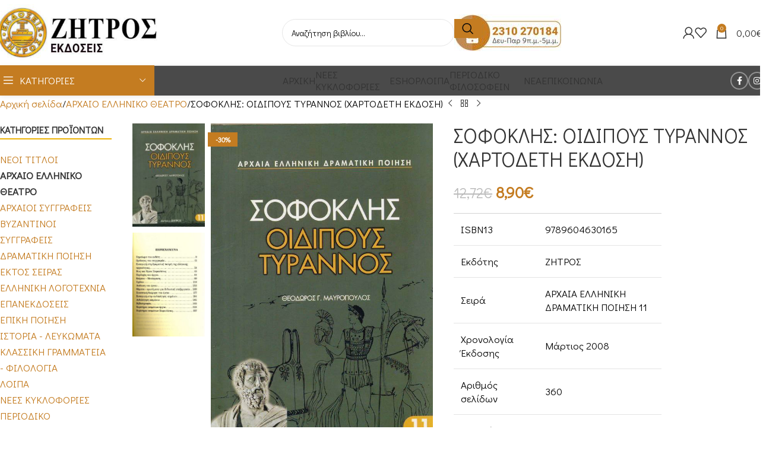

--- FILE ---
content_type: text/html; charset=UTF-8
request_url: https://zitros.gr/vivlio/sofoklis-oidipoys-tyrannos-chartodeti-ekdosi/
body_size: 37193
content:
<!DOCTYPE html>
<html lang="el" prefix="og: https://ogp.me/ns#">
<head>
	<meta charset="UTF-8">
	<link rel="profile" href="https://gmpg.org/xfn/11">
	<link rel="pingback" href="https://zitros.gr/xmlrpc.php">

		<style>img:is([sizes="auto" i], [sizes^="auto," i]) { contain-intrinsic-size: 3000px 1500px }</style>
	
<!-- Search Engine Optimization by Rank Math - https://rankmath.com/ -->
<title>ΟΙΔΙΠΟΥΣ ΤΥΡΑΝΝΟΣ ΣΟΦΟΚΛΗΣ - Εκδόσεις Ζήτρος</title>
<meta name="description" content="Η τραγωδία του Σοφοκλή Οιδίπους Τύραννος αποτελεί μια από τις πιο γνωστά έργα της αρχαιότητας όπου ένας χρησμός οδηγεί στα πιο παράδοξα γεγονότα."/>
<meta name="robots" content="follow, index, max-snippet:-1, max-video-preview:-1, max-image-preview:large"/>
<link rel="canonical" href="https://zitros.gr/vivlio/sofoklis-oidipoys-tyrannos-chartodeti-ekdosi/" />
<meta property="og:locale" content="el_GR" />
<meta property="og:type" content="product" />
<meta property="og:title" content="ΟΙΔΙΠΟΥΣ ΤΥΡΑΝΝΟΣ ΣΟΦΟΚΛΗΣ - Εκδόσεις Ζήτρος" />
<meta property="og:description" content="Η τραγωδία του Σοφοκλή Οιδίπους Τύραννος αποτελεί μια από τις πιο γνωστά έργα της αρχαιότητας όπου ένας χρησμός οδηγεί στα πιο παράδοξα γεγονότα." />
<meta property="og:url" content="https://zitros.gr/vivlio/sofoklis-oidipoys-tyrannos-chartodeti-ekdosi/" />
<meta property="og:site_name" content="Εκδόσεις Ζήτρος" />
<meta property="og:updated_time" content="2023-02-24T16:45:41+03:00" />
<meta property="og:image" content="https://zitros.gr/wp-content/uploads/2020/09/ΟΙΔΙΠΟΥΣ-ΤΥΡΑΝΝΟΣ.jpg" />
<meta property="og:image:secure_url" content="https://zitros.gr/wp-content/uploads/2020/09/ΟΙΔΙΠΟΥΣ-ΤΥΡΑΝΝΟΣ.jpg" />
<meta property="og:image:width" content="577" />
<meta property="og:image:height" content="900" />
<meta property="og:image:alt" content="ΟΙΔΙΠΟΥΣ ΤΥΡΑΝΝΟΣ ΣΟΦΟΚΛΗΣ" />
<meta property="og:image:type" content="image/jpeg" />
<meta property="product:price:amount" content="8.90" />
<meta property="product:price:currency" content="EUR" />
<meta property="product:availability" content="instock" />
<meta name="twitter:card" content="summary_large_image" />
<meta name="twitter:title" content="ΟΙΔΙΠΟΥΣ ΤΥΡΑΝΝΟΣ ΣΟΦΟΚΛΗΣ - Εκδόσεις Ζήτρος" />
<meta name="twitter:description" content="Η τραγωδία του Σοφοκλή Οιδίπους Τύραννος αποτελεί μια από τις πιο γνωστά έργα της αρχαιότητας όπου ένας χρησμός οδηγεί στα πιο παράδοξα γεγονότα." />
<meta name="twitter:image" content="https://zitros.gr/wp-content/uploads/2020/09/ΟΙΔΙΠΟΥΣ-ΤΥΡΑΝΝΟΣ.jpg" />
<meta name="twitter:label1" content="Price" />
<meta name="twitter:data1" content="8,90&euro;" />
<meta name="twitter:label2" content="Availability" />
<meta name="twitter:data2" content="In stock" />
<script type="application/ld+json" class="rank-math-schema">{"@context":"https://schema.org","@graph":[{"@type":"Organization","@id":"https://zitros.gr/#organization","name":"\u0395\u03ba\u03b4\u03cc\u03c3\u03b5\u03b9\u03c2 \u0396\u03ae\u03c4\u03c1\u03bf\u03c2","logo":{"@type":"ImageObject","@id":"https://zitros.gr/#logo","url":"https://zitros.gr/wp-content/uploads/2020/10/LOGO-zitros.jpg","contentUrl":"https://zitros.gr/wp-content/uploads/2020/10/LOGO-zitros.jpg","caption":"\u0395\u03ba\u03b4\u03cc\u03c3\u03b5\u03b9\u03c2 \u0396\u03ae\u03c4\u03c1\u03bf\u03c2","inLanguage":"el","width":"1200","height":"407"}},{"@type":"WebSite","@id":"https://zitros.gr/#website","url":"https://zitros.gr","name":"\u0395\u03ba\u03b4\u03cc\u03c3\u03b5\u03b9\u03c2 \u0396\u03ae\u03c4\u03c1\u03bf\u03c2","publisher":{"@id":"https://zitros.gr/#organization"},"inLanguage":"el"},{"@type":"ImageObject","@id":"https://zitros.gr/wp-content/uploads/2020/09/\u039f\u0399\u0394\u0399\u03a0\u039f\u03a5\u03a3-\u03a4\u03a5\u03a1\u0391\u039d\u039d\u039f\u03a3.jpg","url":"https://zitros.gr/wp-content/uploads/2020/09/\u039f\u0399\u0394\u0399\u03a0\u039f\u03a5\u03a3-\u03a4\u03a5\u03a1\u0391\u039d\u039d\u039f\u03a3.jpg","width":"577","height":"900","caption":"\u039f\u0399\u0394\u0399\u03a0\u039f\u03a5\u03a3 \u03a4\u03a5\u03a1\u0391\u039d\u039d\u039f\u03a3 \u03a3\u039f\u03a6\u039f\u039a\u039b\u0397\u03a3","inLanguage":"el"},{"@type":"ItemPage","@id":"https://zitros.gr/vivlio/sofoklis-oidipoys-tyrannos-chartodeti-ekdosi/#webpage","url":"https://zitros.gr/vivlio/sofoklis-oidipoys-tyrannos-chartodeti-ekdosi/","name":"\u039f\u0399\u0394\u0399\u03a0\u039f\u03a5\u03a3 \u03a4\u03a5\u03a1\u0391\u039d\u039d\u039f\u03a3 \u03a3\u039f\u03a6\u039f\u039a\u039b\u0397\u03a3 - \u0395\u03ba\u03b4\u03cc\u03c3\u03b5\u03b9\u03c2 \u0396\u03ae\u03c4\u03c1\u03bf\u03c2","datePublished":"2020-09-23T14:53:11+03:00","dateModified":"2023-02-24T16:45:41+03:00","isPartOf":{"@id":"https://zitros.gr/#website"},"primaryImageOfPage":{"@id":"https://zitros.gr/wp-content/uploads/2020/09/\u039f\u0399\u0394\u0399\u03a0\u039f\u03a5\u03a3-\u03a4\u03a5\u03a1\u0391\u039d\u039d\u039f\u03a3.jpg"},"inLanguage":"el"},{"@type":"Product","name":"\u039f\u0399\u0394\u0399\u03a0\u039f\u03a5\u03a3 \u03a4\u03a5\u03a1\u0391\u039d\u039d\u039f\u03a3 \u03a3\u039f\u03a6\u039f\u039a\u039b\u0397\u03a3 - \u0395\u03ba\u03b4\u03cc\u03c3\u03b5\u03b9\u03c2 \u0396\u03ae\u03c4\u03c1\u03bf\u03c2","description":"\u0397 \u03c4\u03c1\u03b1\u03b3\u03c9\u03b4\u03af\u03b1 \u03c4\u03bf\u03c5 \u03a3\u03bf\u03c6\u03bf\u03ba\u03bb\u03ae \u039f\u03b9\u03b4\u03af\u03c0\u03bf\u03c5\u03c2 \u03a4\u03cd\u03c1\u03b1\u03bd\u03bd\u03bf\u03c2 \u03b1\u03c0\u03bf\u03c4\u03b5\u03bb\u03b5\u03af \u03bc\u03b9\u03b1 \u03b1\u03c0\u03cc \u03c4\u03b9\u03c2 \u03c0\u03b9\u03bf \u03b3\u03bd\u03c9\u03c3\u03c4\u03ac \u03ad\u03c1\u03b3\u03b1 \u03c4\u03b7\u03c2 \u03b1\u03c1\u03c7\u03b1\u03b9\u03cc\u03c4\u03b7\u03c4\u03b1\u03c2 \u03cc\u03c0\u03bf\u03c5 \u03ad\u03bd\u03b1\u03c2 \u03c7\u03c1\u03b7\u03c3\u03bc\u03cc\u03c2 \u03bf\u03b4\u03b7\u03b3\u03b5\u03af \u03c3\u03c4\u03b1 \u03c0\u03b9\u03bf \u03c0\u03b1\u03c1\u03ac\u03b4\u03bf\u03be\u03b1 \u03b3\u03b5\u03b3\u03bf\u03bd\u03cc\u03c4\u03b1.","category":"\u0391\u03a1\u03a7\u0391\u0399\u039f \u0395\u039b\u039b\u0397\u039d\u0399\u039a\u039f \u0398\u0395\u0391\u03a4\u03a1\u039f","mainEntityOfPage":{"@id":"https://zitros.gr/vivlio/sofoklis-oidipoys-tyrannos-chartodeti-ekdosi/#webpage"},"image":[{"@type":"ImageObject","url":"https://zitros.gr/wp-content/uploads/2020/09/\u039f\u0399\u0394\u0399\u03a0\u039f\u03a5\u03a3-\u03a4\u03a5\u03a1\u0391\u039d\u039d\u039f\u03a3.jpg","height":"900","width":"577"},{"@type":"ImageObject","url":"https://zitros.gr/wp-content/uploads/2020/09/toc-77115309-12-pdf.jpg","height":"915","width":"539"}],"offers":{"@type":"Offer","price":"8.90","priceCurrency":"EUR","priceValidUntil":"2027-12-31","availability":"https://schema.org/InStock","itemCondition":"NewCondition","url":"https://zitros.gr/vivlio/sofoklis-oidipoys-tyrannos-chartodeti-ekdosi/","seller":{"@type":"Organization","@id":"https://zitros.gr/","name":"\u0395\u03ba\u03b4\u03cc\u03c3\u03b5\u03b9\u03c2 \u0396\u03ae\u03c4\u03c1\u03bf\u03c2","url":"https://zitros.gr","logo":"https://zitros.gr/wp-content/uploads/2020/10/LOGO-zitros.jpg"},"priceSpecification":{"price":"8.90","priceCurrency":"EUR","valueAddedTaxIncluded":"false"}},"@id":"https://zitros.gr/vivlio/sofoklis-oidipoys-tyrannos-chartodeti-ekdosi/#richSnippet"}]}</script>
<!-- /Rank Math WordPress SEO plugin -->

<link rel='dns-prefetch' href='//fonts.googleapis.com' />
<link rel="alternate" type="application/rss+xml" title="Ροή RSS &raquo; Εκδόσεις Ζήτρος" href="https://zitros.gr/feed/" />
<link rel="alternate" type="application/rss+xml" title="Ροή Σχολίων &raquo; Εκδόσεις Ζήτρος" href="https://zitros.gr/comments/feed/" />
<link rel='stylesheet' id='wcst-style-css' href='https://zitros.gr/wp-content/plugins/woocommerce-shipping-tracking/css/wcst_style.css?ver=6.8.2' type='text/css' media='all' />
<link rel='stylesheet' id='wp-block-library-css' href='https://zitros.gr/wp-includes/css/dist/block-library/style.min.css?ver=6.8.2' type='text/css' media='all' />
<style id='global-styles-inline-css' type='text/css'>
:root{--wp--preset--aspect-ratio--square: 1;--wp--preset--aspect-ratio--4-3: 4/3;--wp--preset--aspect-ratio--3-4: 3/4;--wp--preset--aspect-ratio--3-2: 3/2;--wp--preset--aspect-ratio--2-3: 2/3;--wp--preset--aspect-ratio--16-9: 16/9;--wp--preset--aspect-ratio--9-16: 9/16;--wp--preset--color--black: #000000;--wp--preset--color--cyan-bluish-gray: #abb8c3;--wp--preset--color--white: #ffffff;--wp--preset--color--pale-pink: #f78da7;--wp--preset--color--vivid-red: #cf2e2e;--wp--preset--color--luminous-vivid-orange: #ff6900;--wp--preset--color--luminous-vivid-amber: #fcb900;--wp--preset--color--light-green-cyan: #7bdcb5;--wp--preset--color--vivid-green-cyan: #00d084;--wp--preset--color--pale-cyan-blue: #8ed1fc;--wp--preset--color--vivid-cyan-blue: #0693e3;--wp--preset--color--vivid-purple: #9b51e0;--wp--preset--gradient--vivid-cyan-blue-to-vivid-purple: linear-gradient(135deg,rgba(6,147,227,1) 0%,rgb(155,81,224) 100%);--wp--preset--gradient--light-green-cyan-to-vivid-green-cyan: linear-gradient(135deg,rgb(122,220,180) 0%,rgb(0,208,130) 100%);--wp--preset--gradient--luminous-vivid-amber-to-luminous-vivid-orange: linear-gradient(135deg,rgba(252,185,0,1) 0%,rgba(255,105,0,1) 100%);--wp--preset--gradient--luminous-vivid-orange-to-vivid-red: linear-gradient(135deg,rgba(255,105,0,1) 0%,rgb(207,46,46) 100%);--wp--preset--gradient--very-light-gray-to-cyan-bluish-gray: linear-gradient(135deg,rgb(238,238,238) 0%,rgb(169,184,195) 100%);--wp--preset--gradient--cool-to-warm-spectrum: linear-gradient(135deg,rgb(74,234,220) 0%,rgb(151,120,209) 20%,rgb(207,42,186) 40%,rgb(238,44,130) 60%,rgb(251,105,98) 80%,rgb(254,248,76) 100%);--wp--preset--gradient--blush-light-purple: linear-gradient(135deg,rgb(255,206,236) 0%,rgb(152,150,240) 100%);--wp--preset--gradient--blush-bordeaux: linear-gradient(135deg,rgb(254,205,165) 0%,rgb(254,45,45) 50%,rgb(107,0,62) 100%);--wp--preset--gradient--luminous-dusk: linear-gradient(135deg,rgb(255,203,112) 0%,rgb(199,81,192) 50%,rgb(65,88,208) 100%);--wp--preset--gradient--pale-ocean: linear-gradient(135deg,rgb(255,245,203) 0%,rgb(182,227,212) 50%,rgb(51,167,181) 100%);--wp--preset--gradient--electric-grass: linear-gradient(135deg,rgb(202,248,128) 0%,rgb(113,206,126) 100%);--wp--preset--gradient--midnight: linear-gradient(135deg,rgb(2,3,129) 0%,rgb(40,116,252) 100%);--wp--preset--font-size--small: 13px;--wp--preset--font-size--medium: 20px;--wp--preset--font-size--large: 36px;--wp--preset--font-size--x-large: 42px;--wp--preset--spacing--20: 0.44rem;--wp--preset--spacing--30: 0.67rem;--wp--preset--spacing--40: 1rem;--wp--preset--spacing--50: 1.5rem;--wp--preset--spacing--60: 2.25rem;--wp--preset--spacing--70: 3.38rem;--wp--preset--spacing--80: 5.06rem;--wp--preset--shadow--natural: 6px 6px 9px rgba(0, 0, 0, 0.2);--wp--preset--shadow--deep: 12px 12px 50px rgba(0, 0, 0, 0.4);--wp--preset--shadow--sharp: 6px 6px 0px rgba(0, 0, 0, 0.2);--wp--preset--shadow--outlined: 6px 6px 0px -3px rgba(255, 255, 255, 1), 6px 6px rgba(0, 0, 0, 1);--wp--preset--shadow--crisp: 6px 6px 0px rgba(0, 0, 0, 1);}:where(body) { margin: 0; }.wp-site-blocks > .alignleft { float: left; margin-right: 2em; }.wp-site-blocks > .alignright { float: right; margin-left: 2em; }.wp-site-blocks > .aligncenter { justify-content: center; margin-left: auto; margin-right: auto; }:where(.is-layout-flex){gap: 0.5em;}:where(.is-layout-grid){gap: 0.5em;}.is-layout-flow > .alignleft{float: left;margin-inline-start: 0;margin-inline-end: 2em;}.is-layout-flow > .alignright{float: right;margin-inline-start: 2em;margin-inline-end: 0;}.is-layout-flow > .aligncenter{margin-left: auto !important;margin-right: auto !important;}.is-layout-constrained > .alignleft{float: left;margin-inline-start: 0;margin-inline-end: 2em;}.is-layout-constrained > .alignright{float: right;margin-inline-start: 2em;margin-inline-end: 0;}.is-layout-constrained > .aligncenter{margin-left: auto !important;margin-right: auto !important;}.is-layout-constrained > :where(:not(.alignleft):not(.alignright):not(.alignfull)){margin-left: auto !important;margin-right: auto !important;}body .is-layout-flex{display: flex;}.is-layout-flex{flex-wrap: wrap;align-items: center;}.is-layout-flex > :is(*, div){margin: 0;}body .is-layout-grid{display: grid;}.is-layout-grid > :is(*, div){margin: 0;}body{padding-top: 0px;padding-right: 0px;padding-bottom: 0px;padding-left: 0px;}a:where(:not(.wp-element-button)){text-decoration: none;}:root :where(.wp-element-button, .wp-block-button__link){background-color: #32373c;border-width: 0;color: #fff;font-family: inherit;font-size: inherit;line-height: inherit;padding: calc(0.667em + 2px) calc(1.333em + 2px);text-decoration: none;}.has-black-color{color: var(--wp--preset--color--black) !important;}.has-cyan-bluish-gray-color{color: var(--wp--preset--color--cyan-bluish-gray) !important;}.has-white-color{color: var(--wp--preset--color--white) !important;}.has-pale-pink-color{color: var(--wp--preset--color--pale-pink) !important;}.has-vivid-red-color{color: var(--wp--preset--color--vivid-red) !important;}.has-luminous-vivid-orange-color{color: var(--wp--preset--color--luminous-vivid-orange) !important;}.has-luminous-vivid-amber-color{color: var(--wp--preset--color--luminous-vivid-amber) !important;}.has-light-green-cyan-color{color: var(--wp--preset--color--light-green-cyan) !important;}.has-vivid-green-cyan-color{color: var(--wp--preset--color--vivid-green-cyan) !important;}.has-pale-cyan-blue-color{color: var(--wp--preset--color--pale-cyan-blue) !important;}.has-vivid-cyan-blue-color{color: var(--wp--preset--color--vivid-cyan-blue) !important;}.has-vivid-purple-color{color: var(--wp--preset--color--vivid-purple) !important;}.has-black-background-color{background-color: var(--wp--preset--color--black) !important;}.has-cyan-bluish-gray-background-color{background-color: var(--wp--preset--color--cyan-bluish-gray) !important;}.has-white-background-color{background-color: var(--wp--preset--color--white) !important;}.has-pale-pink-background-color{background-color: var(--wp--preset--color--pale-pink) !important;}.has-vivid-red-background-color{background-color: var(--wp--preset--color--vivid-red) !important;}.has-luminous-vivid-orange-background-color{background-color: var(--wp--preset--color--luminous-vivid-orange) !important;}.has-luminous-vivid-amber-background-color{background-color: var(--wp--preset--color--luminous-vivid-amber) !important;}.has-light-green-cyan-background-color{background-color: var(--wp--preset--color--light-green-cyan) !important;}.has-vivid-green-cyan-background-color{background-color: var(--wp--preset--color--vivid-green-cyan) !important;}.has-pale-cyan-blue-background-color{background-color: var(--wp--preset--color--pale-cyan-blue) !important;}.has-vivid-cyan-blue-background-color{background-color: var(--wp--preset--color--vivid-cyan-blue) !important;}.has-vivid-purple-background-color{background-color: var(--wp--preset--color--vivid-purple) !important;}.has-black-border-color{border-color: var(--wp--preset--color--black) !important;}.has-cyan-bluish-gray-border-color{border-color: var(--wp--preset--color--cyan-bluish-gray) !important;}.has-white-border-color{border-color: var(--wp--preset--color--white) !important;}.has-pale-pink-border-color{border-color: var(--wp--preset--color--pale-pink) !important;}.has-vivid-red-border-color{border-color: var(--wp--preset--color--vivid-red) !important;}.has-luminous-vivid-orange-border-color{border-color: var(--wp--preset--color--luminous-vivid-orange) !important;}.has-luminous-vivid-amber-border-color{border-color: var(--wp--preset--color--luminous-vivid-amber) !important;}.has-light-green-cyan-border-color{border-color: var(--wp--preset--color--light-green-cyan) !important;}.has-vivid-green-cyan-border-color{border-color: var(--wp--preset--color--vivid-green-cyan) !important;}.has-pale-cyan-blue-border-color{border-color: var(--wp--preset--color--pale-cyan-blue) !important;}.has-vivid-cyan-blue-border-color{border-color: var(--wp--preset--color--vivid-cyan-blue) !important;}.has-vivid-purple-border-color{border-color: var(--wp--preset--color--vivid-purple) !important;}.has-vivid-cyan-blue-to-vivid-purple-gradient-background{background: var(--wp--preset--gradient--vivid-cyan-blue-to-vivid-purple) !important;}.has-light-green-cyan-to-vivid-green-cyan-gradient-background{background: var(--wp--preset--gradient--light-green-cyan-to-vivid-green-cyan) !important;}.has-luminous-vivid-amber-to-luminous-vivid-orange-gradient-background{background: var(--wp--preset--gradient--luminous-vivid-amber-to-luminous-vivid-orange) !important;}.has-luminous-vivid-orange-to-vivid-red-gradient-background{background: var(--wp--preset--gradient--luminous-vivid-orange-to-vivid-red) !important;}.has-very-light-gray-to-cyan-bluish-gray-gradient-background{background: var(--wp--preset--gradient--very-light-gray-to-cyan-bluish-gray) !important;}.has-cool-to-warm-spectrum-gradient-background{background: var(--wp--preset--gradient--cool-to-warm-spectrum) !important;}.has-blush-light-purple-gradient-background{background: var(--wp--preset--gradient--blush-light-purple) !important;}.has-blush-bordeaux-gradient-background{background: var(--wp--preset--gradient--blush-bordeaux) !important;}.has-luminous-dusk-gradient-background{background: var(--wp--preset--gradient--luminous-dusk) !important;}.has-pale-ocean-gradient-background{background: var(--wp--preset--gradient--pale-ocean) !important;}.has-electric-grass-gradient-background{background: var(--wp--preset--gradient--electric-grass) !important;}.has-midnight-gradient-background{background: var(--wp--preset--gradient--midnight) !important;}.has-small-font-size{font-size: var(--wp--preset--font-size--small) !important;}.has-medium-font-size{font-size: var(--wp--preset--font-size--medium) !important;}.has-large-font-size{font-size: var(--wp--preset--font-size--large) !important;}.has-x-large-font-size{font-size: var(--wp--preset--font-size--x-large) !important;}
:where(.wp-block-post-template.is-layout-flex){gap: 1.25em;}:where(.wp-block-post-template.is-layout-grid){gap: 1.25em;}
:where(.wp-block-columns.is-layout-flex){gap: 2em;}:where(.wp-block-columns.is-layout-grid){gap: 2em;}
:root :where(.wp-block-pullquote){font-size: 1.5em;line-height: 1.6;}
</style>
<link rel='stylesheet' id='wpa-css-css' href='https://zitros.gr/wp-content/plugins/honeypot/includes/css/wpa.css?ver=2.3.03' type='text/css' media='all' />
<style id='woocommerce-inline-inline-css' type='text/css'>
.woocommerce form .form-row .required { visibility: visible; }
</style>
<link rel='stylesheet' id='elementor-icons-css' href='https://zitros.gr/wp-content/plugins/elementor/assets/lib/eicons/css/elementor-icons.min.css?ver=5.44.0' type='text/css' media='all' />
<link rel='stylesheet' id='elementor-frontend-css' href='https://zitros.gr/wp-content/plugins/elementor/assets/css/frontend.min.css?ver=3.32.3' type='text/css' media='all' />
<link rel='stylesheet' id='elementor-post-4258-css' href='https://zitros.gr/wp-content/uploads/elementor/css/post-4258.css?ver=1762494246' type='text/css' media='all' />
<link rel='stylesheet' id='wd-style-base-css' href='https://zitros.gr/wp-content/themes/woodmart/css/parts/base.min.css?ver=8.2.6' type='text/css' media='all' />
<link rel='stylesheet' id='wd-helpers-wpb-elem-css' href='https://zitros.gr/wp-content/themes/woodmart/css/parts/helpers-wpb-elem.min.css?ver=8.2.6' type='text/css' media='all' />
<link rel='stylesheet' id='wd-elementor-base-css' href='https://zitros.gr/wp-content/themes/woodmart/css/parts/int-elem-base.min.css?ver=8.2.6' type='text/css' media='all' />
<link rel='stylesheet' id='wd-elementor-pro-base-css' href='https://zitros.gr/wp-content/themes/woodmart/css/parts/int-elementor-pro.min.css?ver=8.2.6' type='text/css' media='all' />
<link rel='stylesheet' id='wd-int-wordfence-css' href='https://zitros.gr/wp-content/themes/woodmart/css/parts/int-wordfence.min.css?ver=8.2.6' type='text/css' media='all' />
<link rel='stylesheet' id='wd-notices-fixed-css' href='https://zitros.gr/wp-content/themes/woodmart/css/parts/woo-opt-sticky-notices-old.min.css?ver=8.2.6' type='text/css' media='all' />
<link rel='stylesheet' id='wd-woocommerce-base-css' href='https://zitros.gr/wp-content/themes/woodmart/css/parts/woocommerce-base.min.css?ver=8.2.6' type='text/css' media='all' />
<link rel='stylesheet' id='wd-mod-star-rating-css' href='https://zitros.gr/wp-content/themes/woodmart/css/parts/mod-star-rating.min.css?ver=8.2.6' type='text/css' media='all' />
<link rel='stylesheet' id='wd-woocommerce-block-notices-css' href='https://zitros.gr/wp-content/themes/woodmart/css/parts/woo-mod-block-notices.min.css?ver=8.2.6' type='text/css' media='all' />
<link rel='stylesheet' id='wd-woo-mod-quantity-css' href='https://zitros.gr/wp-content/themes/woodmart/css/parts/woo-mod-quantity.min.css?ver=8.2.6' type='text/css' media='all' />
<link rel='stylesheet' id='wd-woo-single-prod-el-base-css' href='https://zitros.gr/wp-content/themes/woodmart/css/parts/woo-single-prod-el-base.min.css?ver=8.2.6' type='text/css' media='all' />
<link rel='stylesheet' id='wd-woo-mod-stock-status-css' href='https://zitros.gr/wp-content/themes/woodmart/css/parts/woo-mod-stock-status.min.css?ver=8.2.6' type='text/css' media='all' />
<link rel='stylesheet' id='wd-woo-mod-shop-attributes-css' href='https://zitros.gr/wp-content/themes/woodmart/css/parts/woo-mod-shop-attributes.min.css?ver=8.2.6' type='text/css' media='all' />
<link rel='stylesheet' id='wd-opt-carousel-disable-css' href='https://zitros.gr/wp-content/themes/woodmart/css/parts/opt-carousel-disable.min.css?ver=8.2.6' type='text/css' media='all' />
<link rel='stylesheet' id='wd-wp-blocks-css' href='https://zitros.gr/wp-content/themes/woodmart/css/parts/wp-blocks.min.css?ver=8.2.6' type='text/css' media='all' />
<link rel='stylesheet' id='child-style-css' href='https://zitros.gr/wp-content/themes/woodmart-child/style.css?ver=8.2.6' type='text/css' media='all' />
<link rel='stylesheet' id='wd-header-base-css' href='https://zitros.gr/wp-content/themes/woodmart/css/parts/header-base.min.css?ver=8.2.6' type='text/css' media='all' />
<link rel='stylesheet' id='wd-mod-tools-css' href='https://zitros.gr/wp-content/themes/woodmart/css/parts/mod-tools.min.css?ver=8.2.6' type='text/css' media='all' />
<link rel='stylesheet' id='wd-header-elements-base-css' href='https://zitros.gr/wp-content/themes/woodmart/css/parts/header-el-base.min.css?ver=8.2.6' type='text/css' media='all' />
<link rel='stylesheet' id='wd-social-icons-css' href='https://zitros.gr/wp-content/themes/woodmart/css/parts/el-social-icons.min.css?ver=8.2.6' type='text/css' media='all' />
<link rel='stylesheet' id='wd-social-icons-styles-css' href='https://zitros.gr/wp-content/themes/woodmart/css/parts/el-social-styles.min.css?ver=8.2.6' type='text/css' media='all' />
<link rel='stylesheet' id='wd-header-search-css' href='https://zitros.gr/wp-content/themes/woodmart/css/parts/header-el-search.min.css?ver=8.2.6' type='text/css' media='all' />
<link rel='stylesheet' id='wd-header-search-form-css' href='https://zitros.gr/wp-content/themes/woodmart/css/parts/header-el-search-form.min.css?ver=8.2.6' type='text/css' media='all' />
<link rel='stylesheet' id='wd-wd-search-form-css' href='https://zitros.gr/wp-content/themes/woodmart/css/parts/wd-search-form.min.css?ver=8.2.6' type='text/css' media='all' />
<link rel='stylesheet' id='wd-wd-search-results-css' href='https://zitros.gr/wp-content/themes/woodmart/css/parts/wd-search-results.min.css?ver=8.2.6' type='text/css' media='all' />
<link rel='stylesheet' id='wd-wd-search-dropdown-css' href='https://zitros.gr/wp-content/themes/woodmart/css/parts/wd-search-dropdown.min.css?ver=8.2.6' type='text/css' media='all' />
<link rel='stylesheet' id='wd-woo-mod-login-form-css' href='https://zitros.gr/wp-content/themes/woodmart/css/parts/woo-mod-login-form.min.css?ver=8.2.6' type='text/css' media='all' />
<link rel='stylesheet' id='wd-header-my-account-css' href='https://zitros.gr/wp-content/themes/woodmart/css/parts/header-el-my-account.min.css?ver=8.2.6' type='text/css' media='all' />
<link rel='stylesheet' id='wd-header-cart-side-css' href='https://zitros.gr/wp-content/themes/woodmart/css/parts/header-el-cart-side.min.css?ver=8.2.6' type='text/css' media='all' />
<link rel='stylesheet' id='wd-header-cart-css' href='https://zitros.gr/wp-content/themes/woodmart/css/parts/header-el-cart.min.css?ver=8.2.6' type='text/css' media='all' />
<link rel='stylesheet' id='wd-widget-shopping-cart-css' href='https://zitros.gr/wp-content/themes/woodmart/css/parts/woo-widget-shopping-cart.min.css?ver=8.2.6' type='text/css' media='all' />
<link rel='stylesheet' id='wd-widget-product-list-css' href='https://zitros.gr/wp-content/themes/woodmart/css/parts/woo-widget-product-list.min.css?ver=8.2.6' type='text/css' media='all' />
<link rel='stylesheet' id='wd-header-mobile-nav-dropdown-css' href='https://zitros.gr/wp-content/themes/woodmart/css/parts/header-el-mobile-nav-dropdown.min.css?ver=8.2.6' type='text/css' media='all' />
<link rel='stylesheet' id='wd-header-my-account-dropdown-css' href='https://zitros.gr/wp-content/themes/woodmart/css/parts/header-el-my-account-dropdown.min.css?ver=8.2.6' type='text/css' media='all' />
<link rel='stylesheet' id='wd-header-categories-nav-css' href='https://zitros.gr/wp-content/themes/woodmart/css/parts/header-el-category-nav.min.css?ver=8.2.6' type='text/css' media='all' />
<link rel='stylesheet' id='wd-mod-nav-vertical-css' href='https://zitros.gr/wp-content/themes/woodmart/css/parts/mod-nav-vertical.min.css?ver=8.2.6' type='text/css' media='all' />
<link rel='stylesheet' id='wd-mod-nav-vertical-design-default-css' href='https://zitros.gr/wp-content/themes/woodmart/css/parts/mod-nav-vertical-design-default.min.css?ver=8.2.6' type='text/css' media='all' />
<link rel='stylesheet' id='wd-page-title-css' href='https://zitros.gr/wp-content/themes/woodmart/css/parts/page-title.min.css?ver=8.2.6' type='text/css' media='all' />
<link rel='stylesheet' id='wd-woo-single-prod-predefined-css' href='https://zitros.gr/wp-content/themes/woodmart/css/parts/woo-single-prod-predefined.min.css?ver=8.2.6' type='text/css' media='all' />
<link rel='stylesheet' id='wd-woo-single-prod-and-quick-view-predefined-css' href='https://zitros.gr/wp-content/themes/woodmart/css/parts/woo-single-prod-and-quick-view-predefined.min.css?ver=8.2.6' type='text/css' media='all' />
<link rel='stylesheet' id='wd-woo-single-prod-el-tabs-predefined-css' href='https://zitros.gr/wp-content/themes/woodmart/css/parts/woo-single-prod-el-tabs-predefined.min.css?ver=8.2.6' type='text/css' media='all' />
<link rel='stylesheet' id='wd-woo-single-prod-el-navigation-css' href='https://zitros.gr/wp-content/themes/woodmart/css/parts/woo-single-prod-el-navigation.min.css?ver=8.2.6' type='text/css' media='all' />
<link rel='stylesheet' id='wd-off-canvas-sidebar-css' href='https://zitros.gr/wp-content/themes/woodmart/css/parts/opt-off-canvas-sidebar.min.css?ver=8.2.6' type='text/css' media='all' />
<link rel='stylesheet' id='wd-widget-product-cat-css' href='https://zitros.gr/wp-content/themes/woodmart/css/parts/woo-widget-product-cat.min.css?ver=8.2.6' type='text/css' media='all' />
<link rel='stylesheet' id='wd-woo-single-prod-el-gallery-css' href='https://zitros.gr/wp-content/themes/woodmart/css/parts/woo-single-prod-el-gallery.min.css?ver=8.2.6' type='text/css' media='all' />
<link rel='stylesheet' id='wd-woo-single-prod-el-gallery-opt-thumb-left-desktop-css' href='https://zitros.gr/wp-content/themes/woodmart/css/parts/woo-single-prod-el-gallery-opt-thumb-left-desktop.min.css?ver=8.2.6' type='text/css' media='all' />
<link rel='stylesheet' id='wd-swiper-css' href='https://zitros.gr/wp-content/themes/woodmart/css/parts/lib-swiper.min.css?ver=8.2.6' type='text/css' media='all' />
<link rel='stylesheet' id='wd-woo-mod-product-labels-css' href='https://zitros.gr/wp-content/themes/woodmart/css/parts/woo-mod-product-labels.min.css?ver=8.2.6' type='text/css' media='all' />
<link rel='stylesheet' id='wd-woo-mod-product-labels-rect-css' href='https://zitros.gr/wp-content/themes/woodmart/css/parts/woo-mod-product-labels-rect.min.css?ver=8.2.6' type='text/css' media='all' />
<link rel='stylesheet' id='wd-swiper-arrows-css' href='https://zitros.gr/wp-content/themes/woodmart/css/parts/lib-swiper-arrows.min.css?ver=8.2.6' type='text/css' media='all' />
<link rel='stylesheet' id='wd-photoswipe-css' href='https://zitros.gr/wp-content/themes/woodmart/css/parts/lib-photoswipe.min.css?ver=8.2.6' type='text/css' media='all' />
<link rel='stylesheet' id='wd-accordion-css' href='https://zitros.gr/wp-content/themes/woodmart/css/parts/el-accordion.min.css?ver=8.2.6' type='text/css' media='all' />
<link rel='stylesheet' id='wd-accordion-elem-wpb-css' href='https://zitros.gr/wp-content/themes/woodmart/css/parts/el-accordion-wpb-elem.min.css?ver=8.2.6' type='text/css' media='all' />
<link rel='stylesheet' id='wd-product-loop-css' href='https://zitros.gr/wp-content/themes/woodmart/css/parts/woo-product-loop.min.css?ver=8.2.6' type='text/css' media='all' />
<link rel='stylesheet' id='wd-product-loop-quick-css' href='https://zitros.gr/wp-content/themes/woodmart/css/parts/woo-product-loop-quick.min.css?ver=8.2.6' type='text/css' media='all' />
<link rel='stylesheet' id='wd-woo-mod-add-btn-replace-css' href='https://zitros.gr/wp-content/themes/woodmart/css/parts/woo-mod-add-btn-replace.min.css?ver=8.2.6' type='text/css' media='all' />
<link rel='stylesheet' id='wd-mfp-popup-css' href='https://zitros.gr/wp-content/themes/woodmart/css/parts/lib-magnific-popup.min.css?ver=8.2.6' type='text/css' media='all' />
<link rel='stylesheet' id='wd-swiper-pagin-css' href='https://zitros.gr/wp-content/themes/woodmart/css/parts/lib-swiper-pagin.min.css?ver=8.2.6' type='text/css' media='all' />
<link rel='stylesheet' id='wd-footer-base-css' href='https://zitros.gr/wp-content/themes/woodmart/css/parts/footer-base.min.css?ver=8.2.6' type='text/css' media='all' />
<link rel='stylesheet' id='wd-mod-animations-keyframes-css' href='https://zitros.gr/wp-content/themes/woodmart/css/parts/mod-animations-keyframes.min.css?ver=8.2.6' type='text/css' media='all' />
<link rel='stylesheet' id='wd-banner-css' href='https://zitros.gr/wp-content/themes/woodmart/css/parts/el-banner.min.css?ver=8.2.6' type='text/css' media='all' />
<link rel='stylesheet' id='wd-banner-hover-zoom-css' href='https://zitros.gr/wp-content/themes/woodmart/css/parts/el-banner-hover-zoom.min.css?ver=8.2.6' type='text/css' media='all' />
<link rel='stylesheet' id='wd-mod-sticky-sidebar-opener-css' href='https://zitros.gr/wp-content/themes/woodmart/css/parts/mod-sticky-sidebar-opener.min.css?ver=8.2.6' type='text/css' media='all' />
<link rel='stylesheet' id='wd-cookies-popup-css' href='https://zitros.gr/wp-content/themes/woodmart/css/parts/opt-cookies.min.css?ver=8.2.6' type='text/css' media='all' />
<link rel='stylesheet' id='xts-style-theme_settings_default-css' href='https://zitros.gr/wp-content/uploads/2025/12/xts-theme_settings_default-1766130039.css?ver=8.2.6' type='text/css' media='all' />
<link rel='stylesheet' id='xts-google-fonts-css' href='https://fonts.googleapis.com/css?family=Didact+Gothic%3A400&#038;display=swap&#038;ver=8.2.6' type='text/css' media='all' />
<script type="text/javascript" src="https://zitros.gr/wp-includes/js/jquery/jquery.min.js?ver=3.7.1" id="jquery-core-js"></script>
<script type="text/javascript" src="https://zitros.gr/wp-includes/js/jquery/jquery-migrate.min.js?ver=3.4.1" id="jquery-migrate-js"></script>
<script type="text/javascript" src="https://zitros.gr/wp-content/plugins/woocommerce/assets/js/jquery-blockui/jquery.blockUI.min.js?ver=2.7.0-wc.10.2.2" id="jquery-blockui-js" defer="defer" data-wp-strategy="defer"></script>
<script type="text/javascript" id="wc-add-to-cart-js-extra">
/* <![CDATA[ */
var wc_add_to_cart_params = {"ajax_url":"\/wp-admin\/admin-ajax.php","wc_ajax_url":"\/?wc-ajax=%%endpoint%%","i18n_view_cart":"\u039a\u03b1\u03bb\u03ac\u03b8\u03b9","cart_url":"https:\/\/zitros.gr\/cart\/","is_cart":"","cart_redirect_after_add":"no"};
/* ]]> */
</script>
<script type="text/javascript" src="https://zitros.gr/wp-content/plugins/woocommerce/assets/js/frontend/add-to-cart.min.js?ver=10.2.2" id="wc-add-to-cart-js" defer="defer" data-wp-strategy="defer"></script>
<script type="text/javascript" src="https://zitros.gr/wp-content/plugins/woocommerce/assets/js/zoom/jquery.zoom.min.js?ver=1.7.21-wc.10.2.2" id="zoom-js" defer="defer" data-wp-strategy="defer"></script>
<script type="text/javascript" id="wc-single-product-js-extra">
/* <![CDATA[ */
var wc_single_product_params = {"i18n_required_rating_text":"\u03a0\u03b1\u03c1\u03b1\u03ba\u03b1\u03bb\u03bf\u03cd\u03bc\u03b5, \u03b5\u03c0\u03b9\u03bb\u03ad\u03be\u03c4\u03b5 \u03bc\u03af\u03b1 \u03b2\u03b1\u03b8\u03bc\u03bf\u03bb\u03bf\u03b3\u03af\u03b1","i18n_rating_options":["1 \u03b1\u03c0\u03cc 5 \u03b1\u03c3\u03c4\u03ad\u03c1\u03b9\u03b1","2 \u03b1\u03c0\u03cc 5 \u03b1\u03c3\u03c4\u03ad\u03c1\u03b9\u03b1","3 \u03b1\u03c0\u03cc 5 \u03b1\u03c3\u03c4\u03ad\u03c1\u03b9\u03b1","4 \u03b1\u03c0\u03cc 5 \u03b1\u03c3\u03c4\u03ad\u03c1\u03b9\u03b1","5 \u03b1\u03c0\u03cc 5 \u03b1\u03c3\u03c4\u03ad\u03c1\u03b9\u03b1"],"i18n_product_gallery_trigger_text":"View full-screen image gallery","review_rating_required":"yes","flexslider":{"rtl":false,"animation":"slide","smoothHeight":true,"directionNav":false,"controlNav":"thumbnails","slideshow":false,"animationSpeed":500,"animationLoop":false,"allowOneSlide":false},"zoom_enabled":"","zoom_options":[],"photoswipe_enabled":"","photoswipe_options":{"shareEl":false,"closeOnScroll":false,"history":false,"hideAnimationDuration":0,"showAnimationDuration":0},"flexslider_enabled":""};
/* ]]> */
</script>
<script type="text/javascript" src="https://zitros.gr/wp-content/plugins/woocommerce/assets/js/frontend/single-product.min.js?ver=10.2.2" id="wc-single-product-js" defer="defer" data-wp-strategy="defer"></script>
<script type="text/javascript" src="https://zitros.gr/wp-content/plugins/woocommerce/assets/js/js-cookie/js.cookie.min.js?ver=2.1.4-wc.10.2.2" id="js-cookie-js" defer="defer" data-wp-strategy="defer"></script>
<script type="text/javascript" id="woocommerce-js-extra">
/* <![CDATA[ */
var woocommerce_params = {"ajax_url":"\/wp-admin\/admin-ajax.php","wc_ajax_url":"\/?wc-ajax=%%endpoint%%","i18n_password_show":"\u0395\u03bc\u03c6\u03ac\u03bd\u03b9\u03c3\u03b7 \u03c3\u03c5\u03bd\u03b8\u03b7\u03bc\u03b1\u03c4\u03b9\u03ba\u03bf\u03cd","i18n_password_hide":"\u0391\u03c0\u03cc\u03ba\u03c1\u03c5\u03c8\u03b7 \u03c3\u03c5\u03bd\u03b8\u03b7\u03bc\u03b1\u03c4\u03b9\u03ba\u03bf\u03cd"};
/* ]]> */
</script>
<script type="text/javascript" src="https://zitros.gr/wp-content/plugins/woocommerce/assets/js/frontend/woocommerce.min.js?ver=10.2.2" id="woocommerce-js" defer="defer" data-wp-strategy="defer"></script>
<script type="text/javascript" src="https://zitros.gr/wp-content/themes/woodmart/js/libs/device.min.js?ver=8.2.6" id="wd-device-library-js"></script>
<script type="text/javascript" src="https://zitros.gr/wp-content/themes/woodmart/js/scripts/global/scrollBar.min.js?ver=8.2.6" id="wd-scrollbar-js"></script>
<link rel="https://api.w.org/" href="https://zitros.gr/wp-json/" /><link rel="alternate" title="JSON" type="application/json" href="https://zitros.gr/wp-json/wp/v2/product/2631" /><link rel="EditURI" type="application/rsd+xml" title="RSD" href="https://zitros.gr/xmlrpc.php?rsd" />
<meta name="generator" content="WordPress 6.8.2" />
<link rel='shortlink' href='https://zitros.gr/?p=2631' />
<link rel="alternate" title="oEmbed (JSON)" type="application/json+oembed" href="https://zitros.gr/wp-json/oembed/1.0/embed?url=https%3A%2F%2Fzitros.gr%2Fvivlio%2Fsofoklis-oidipoys-tyrannos-chartodeti-ekdosi%2F" />
<link rel="alternate" title="oEmbed (XML)" type="text/xml+oembed" href="https://zitros.gr/wp-json/oembed/1.0/embed?url=https%3A%2F%2Fzitros.gr%2Fvivlio%2Fsofoklis-oidipoys-tyrannos-chartodeti-ekdosi%2F&#038;format=xml" />
<meta name="facebook-domain-verification" content="dio1zm8005nth48dklaridiupr62rb" />					<meta name="viewport" content="width=device-width, initial-scale=1.0, maximum-scale=1.0, user-scalable=no">
										<noscript><style>.woocommerce-product-gallery{ opacity: 1 !important; }</style></noscript>
	<meta name="generator" content="Elementor 3.32.3; features: additional_custom_breakpoints; settings: css_print_method-external, google_font-enabled, font_display-auto">
			<script  type="text/javascript">
				!function(f,b,e,v,n,t,s){if(f.fbq)return;n=f.fbq=function(){n.callMethod?
					n.callMethod.apply(n,arguments):n.queue.push(arguments)};if(!f._fbq)f._fbq=n;
					n.push=n;n.loaded=!0;n.version='2.0';n.queue=[];t=b.createElement(e);t.async=!0;
					t.src=v;s=b.getElementsByTagName(e)[0];s.parentNode.insertBefore(t,s)}(window,
					document,'script','https://connect.facebook.net/en_US/fbevents.js');
			</script>
			<!-- WooCommerce Facebook Integration Begin -->
			<script  type="text/javascript">

				fbq('init', '539178557290422', {}, {
    "agent": "woocommerce_0-10.2.2-3.5.9"
});

				document.addEventListener( 'DOMContentLoaded', function() {
					// Insert placeholder for events injected when a product is added to the cart through AJAX.
					document.body.insertAdjacentHTML( 'beforeend', '<div class=\"wc-facebook-pixel-event-placeholder\"></div>' );
				}, false );

			</script>
			<!-- WooCommerce Facebook Integration End -->
						<style>
				.e-con.e-parent:nth-of-type(n+4):not(.e-lazyloaded):not(.e-no-lazyload),
				.e-con.e-parent:nth-of-type(n+4):not(.e-lazyloaded):not(.e-no-lazyload) * {
					background-image: none !important;
				}
				@media screen and (max-height: 1024px) {
					.e-con.e-parent:nth-of-type(n+3):not(.e-lazyloaded):not(.e-no-lazyload),
					.e-con.e-parent:nth-of-type(n+3):not(.e-lazyloaded):not(.e-no-lazyload) * {
						background-image: none !important;
					}
				}
				@media screen and (max-height: 640px) {
					.e-con.e-parent:nth-of-type(n+2):not(.e-lazyloaded):not(.e-no-lazyload),
					.e-con.e-parent:nth-of-type(n+2):not(.e-lazyloaded):not(.e-no-lazyload) * {
						background-image: none !important;
					}
				}
			</style>
			<link rel="icon" href="https://zitros.gr/wp-content/uploads/2020/10/cropped-favicon-32x32.jpg" sizes="32x32" />
<link rel="icon" href="https://zitros.gr/wp-content/uploads/2020/10/cropped-favicon-192x192.jpg" sizes="192x192" />
<link rel="apple-touch-icon" href="https://zitros.gr/wp-content/uploads/2020/10/cropped-favicon-180x180.jpg" />
<meta name="msapplication-TileImage" content="https://zitros.gr/wp-content/uploads/2020/10/cropped-favicon-270x270.jpg" />
		<style type="text/css" id="wp-custom-css">
			/*Buttons καλάθι αφαίρεση κενής γραμμης*/
.coupon.wd-coupon-form button br {
    content: "";
}

.wc-proceed-to-checkout a br {
    content: "";
}

.diagonismos label {
    font-size: 20px;

}
p#billing_timologio_field {
    clear: both;
}

.elementor-message.elementor-message-success {
    border-top: 2px solid black;
    text-align: center;
    padding: 10px;
    border-bottom: 2px solid black;
    color: #508421;
    font-size: 21px;
    margin-top: 25px;
    display: block;
}



.term-description a{
	color:blue;
}

.term-description a:hover{
	color:blue;
	text-decoration:underline;
	text-decoration-color:blue;
}

.term-description h3 {
    border-top: 2px solid #c47c21;
    padding: 10px 10px;
    border-bottom: 2px solid #c47c21;
    text-align: center;
background-color: #fae8d1;
}

li#menu-item-5786 {
    max-width: 175px;
}

li#menu-item-3540 {
    max-width: 125px;
}

li#menu-item-4487 {
    max-width: 125px;
}

h3#pliromes {
    text-align: center;
}

.woodmart-header-links.woodmart-navigation.menu-simple-dropdown.wd-tools-element.item-event-hover.my-account-with-icon, .woodmart-wishlist-info-widget.wd-tools-element.wd-style-icon.with-product-count, .woodmart-shopping-cart.wd-tools-element.woodmart-cart-design-5.woodmart-cart-alt.cart-widget-opener{
	margin-top:13px;
}


body .vertical-navigation .item-level-0>a, .vertical-navigation .menu-simple-dropdown li a{
	font-weight:bold;
	color:#555;
}

.vertical-navigation .menu-simple-dropdown li:hover a,
body .vertical-navigation .item-level-0:hover>a {
    background:#fff4e8;
	color:#555;
}

span.woodmart-burger-label.wd-tools-text {
    display: none;
}

.product-label.out-of-stock {
    background-color: rgb(196 124 33);
    color: #ffffff;
    font-weight: 900;
    font-size: 13px!important;
}

.footer-column {
    margin-bottom: 0;
}

p.amiso {
    float: left;
}
p.amiso, p.bmiso {
    overflow: visible;
    width: 48%;
}

p.bmiso{
	float:right;
}

p.form-row-wide{
	clear:none;
}

.checkout-order-review{
	background:#ffeed9;
}

.checkout-order-review:after, .checkout-order-review:before, .woocommerce-order-pay .entry-content>.woocommerce:after, .woocommerce-order-pay .entry-content>.woocommerce:before {
    content: "";
    position: absolute;
    left: 0;
    width: 100%;
    height: 10px;
    background-color: transparent;
    background-image: radial-gradient(farthest-side,rgba(0,0,0,0) 6px,#ffeed9 0);
    background-size: 15px 15px;
}

.woodmart-table-wrapper {
    overflow-x: auto;
    margin-bottom: 20px;
    padding: 5px 15px;
    background-color: #fff6ec;

}

.hovered-social-icons, .entry-meta.woodmart-entry-meta {
    display: none;
}

h5.widget-title {
    font-weight: bold;
    border-bottom: 2px solid #edb207;
    padding-bottom: 3px;
}

.woocommerce-product-details__short-description table {
    max-width: 350px;
    border-top: 1px solid lightgray;
    border-bottom: 1px solid lightgray;
}


#wp-admin-bar-updates, #wp-admin-bar-comments, #wp-admin-bar-wp-logo, #wp-admin-bar-rank-math, #wp-admin-bar-revslider
 {display: none;}


.wd-tools-element > a {
    height: 15px!important;
}

.woodmart-header-links.woodmart-navigation.menu-simple-dropdown.wd-tools-element.item-event-hover.my-account-with-icon:after {
    content: 'λογαριασμός';
    font-size: 12px;
}

.woodmart-wishlist-info-widget.wd-tools-element.wd-style-icon.with-product-count:after {
    content: 'αγαπημένα';
    font-size: 12px;
    margin: 0 14px;
}

.woodmart-shopping-cart.wd-tools-element.woodmart-cart-design-5.woodmart-cart-alt.cart-widget-opener:after {
    content: 'καλάθι';
    font-size: 12px;
    margin-left: 3px;
}

form.searchform.search-style-default.woodmart-ajax-search {
    max-width: 500px;
    margin: 0 auto;
}


@media (max-width:1250px){
	
	li#menu-item-5786 {
    max-width: 150px;
}

li#menu-item-3540 {
    max-width: 105px;
}

li#menu-item-4487 {
    max-width: 105px;
}
	
	.main-nav .item-level-0 > a {
    font-size: 14px;
    padding: 5px;
}
	
	.woodmart-header-links.woodmart-navigation.menu-simple-dropdown.wd-tools-element.item-event-hover.my-account-with-icon, .woodmart-wishlist-info-widget.wd-tools-element.wd-style-icon.with-product-count, .woodmart-shopping-cart.wd-tools-element.woodmart-cart-design-5.woodmart-cart-alt.cart-widget-opener{
	margin-top:0;
}

	
	p.amiso, p.bmiso{
		width:100%;
	}
	
		.whb-general-header .wd-tools-element > a {
				height: 11px!important;
				margin-top: 10px!important;
		}
	
	.woodmart-burger-icon.wd-tools-element.mobile-nav-icon.whb-mobile-nav-icon.wd-style-text:after {
    content: 'μενού';
    font-size: 11px;
    margin-left: 5px;
		color:black;
}

	
	.whb-search.search-button.wd-tools-element.mobile-search-icon:after {
    content: 'αναζήτηση';
    font-size: 11px;
    margin-left: 5px;
}
	
	
	.woodmart-header-links.woodmart-navigation.menu-simple-dropdown.wd-tools-element.item-event-hover.my-account-with-icon:after {
    content: 'λογαριασμός';
    font-size: 11px;
}

.woodmart-shopping-cart.wd-tools-element.woodmart-cart-design-5.woodmart-cart-alt.cart-widget-opener:after {
    content: 'καλάθι';
    font-size: 11px;
    margin-left: 2px;
}
	
	
	

	
	
}


	



		</style>
		<style>
		
		</style>			<style id="wd-style-header_752055-css" data-type="wd-style-header_752055">
				:root{
	--wd-top-bar-h: .00001px;
	--wd-top-bar-sm-h: 38px;
	--wd-top-bar-sticky-h: 40px;
	--wd-top-bar-brd-w: .00001px;

	--wd-header-general-h: 110px;
	--wd-header-general-sm-h: 60px;
	--wd-header-general-sticky-h: 65px;
	--wd-header-general-brd-w: 1px;

	--wd-header-bottom-h: 50px;
	--wd-header-bottom-sm-h: .00001px;
	--wd-header-bottom-sticky-h: 50px;
	--wd-header-bottom-brd-w: .00001px;

	--wd-header-clone-h: .00001px;

	--wd-header-brd-w: calc(var(--wd-top-bar-brd-w) + var(--wd-header-general-brd-w) + var(--wd-header-bottom-brd-w));
	--wd-header-h: calc(var(--wd-top-bar-h) + var(--wd-header-general-h) + var(--wd-header-bottom-h) + var(--wd-header-brd-w));
	--wd-header-sticky-h: calc(var(--wd-top-bar-sticky-h) + var(--wd-header-general-sticky-h) + var(--wd-header-bottom-sticky-h) + var(--wd-header-clone-h) + var(--wd-header-brd-w));
	--wd-header-sm-h: calc(var(--wd-top-bar-sm-h) + var(--wd-header-general-sm-h) + var(--wd-header-bottom-sm-h) + var(--wd-header-brd-w));
}


.whb-sticked .whb-general-header .wd-dropdown:not(.sub-sub-menu) {
	margin-top: 12.5px;
}

.whb-sticked .whb-general-header .wd-dropdown:not(.sub-sub-menu):after {
	height: 22.5px;
}


:root:has(.whb-general-header.whb-border-boxed) {
	--wd-header-general-brd-w: .00001px;
}

@media (max-width: 1024px) {
:root:has(.whb-general-header.whb-hidden-mobile) {
	--wd-header-general-brd-w: .00001px;
}
}


.whb-header-bottom .wd-dropdown {
	margin-top: 5px;
}

.whb-header-bottom .wd-dropdown:after {
	height: 15px;
}

.whb-sticked .whb-header-bottom .wd-dropdown:not(.sub-sub-menu) {
	margin-top: 5px;
}

.whb-sticked .whb-header-bottom .wd-dropdown:not(.sub-sub-menu):after {
	height: 15px;
}


		
.whb-top-bar {
	background-color: rgba(74, 74, 74, 1);
}

.whb-9x1ytaxq7aphtb3npidp form.searchform {
	--wd-form-height: 46px;
}
.whb-general-header {
	border-color: rgba(129, 129, 129, 0.2);border-bottom-width: 1px;border-bottom-style: solid;
}

.whb-5g1aqyeb6tgclo6o80i6 form.searchform {
	--wd-form-height: 42px;
}
.whb-header-bottom {
	background-color: rgba(74, 74, 74, 1);border-bottom-width: 0px;border-bottom-style: solid;
}
			</style>
			</head>

<body class="wp-singular product-template-default single single-product postid-2631 wp-theme-woodmart wp-child-theme-woodmart-child theme-woodmart woocommerce woocommerce-page woocommerce-no-js wrapper-custom  categories-accordion-on woodmart-ajax-shop-on notifications-sticky elementor-default elementor-kit-4258">
			<script type="text/javascript" id="wd-flicker-fix">// Flicker fix.</script>	
	
	<div class="wd-page-wrapper website-wrapper">
									<header class="whb-header whb-header_752055 whb-sticky-shadow whb-scroll-stick whb-sticky-real">
					<div class="whb-main-header">
	
<div class="whb-row whb-top-bar whb-sticky-row whb-with-bg whb-without-border whb-color-light whb-hidden-desktop whb-flex-flex-middle">
	<div class="container">
		<div class="whb-flex-row whb-top-bar-inner">
			<div class="whb-column whb-col-left whb-column5 whb-visible-lg whb-empty-column">
	</div>
<div class="whb-column whb-col-center whb-column6 whb-visible-lg whb-empty-column">
	</div>
<div class="whb-column whb-col-right whb-column7 whb-visible-lg whb-empty-column">
	</div>
<div class="whb-column whb-col-mobile whb-column_mobile1 whb-hidden-lg">
	
<div class="wd-header-text reset-last-child whb-t1cl02lq5xt7dkhnxv8p"><a style="font-size: 13px; margin-right: 5px;" href="tel:+302310270184"><img src="https://zitros.gr/wp-content/uploads/2020/10/mobile_til.jpg" alt="Καλέστε μας" /> 2310 270 184</a>

<a style="font-size: 13px; margin-right: 5px;" href="tel:+302310270184"><img src="https://zitros.gr/wp-content/uploads/2020/10/clock_mobile.jpg" alt="Ώρες Λειτουργίας" /> Καθημερινές 9π.μ.-5μ.μ.</a></div>
			<div
						class=" wd-social-icons wd-style-bordered social-follow wd-shape-circle  whb-gcq39di99c7lvyf6qrzz color-scheme-light text-center">
				
				
									<a rel="noopener noreferrer nofollow" href="https://www.facebook.com/ekdoseiszitros" target="_blank" class=" wd-social-icon social-facebook" aria-label="Facebook social link">
						<span class="wd-icon"></span>
											</a>
				
				
				
				
									<a rel="noopener noreferrer nofollow" href="https://www.instagram.com/ekdoseis_zitros/" target="_blank" class=" wd-social-icon social-instagram" aria-label="Instagram social link">
						<span class="wd-icon"></span>
											</a>
				
				
				
				
				
				
				
				
				
				
				
				
				
				
				
				
				
				
				
				
				
				
			</div>

		</div>
		</div>
	</div>
</div>

<div class="whb-row whb-general-header whb-sticky-row whb-without-bg whb-border-fullwidth whb-color-dark whb-flex-equal-sides">
	<div class="container">
		<div class="whb-flex-row whb-general-header-inner">
			<div class="whb-column whb-col-left whb-column8 whb-visible-lg">
	<div class="site-logo whb-gs8bcnxektjsro21n657">
	<a href="https://zitros.gr/" class="wd-logo wd-main-logo" rel="home" aria-label="Site logo">
		<img fetchpriority="high" width="400" height="136" src="https://zitros.gr/wp-content/uploads/2020/10/ekdoseis-zitros-logo-mobile.jpg" class="attachment-full size-full" alt="Εκδόσεις Ζήτρος - Φιλοσοφικά Βιβλία - Ιστορικά Βιβλία" style="max-width:280px;" decoding="async" srcset="https://zitros.gr/wp-content/uploads/2020/10/ekdoseis-zitros-logo-mobile.jpg 400w, https://zitros.gr/wp-content/uploads/2020/10/ekdoseis-zitros-logo-mobile-315x107.jpg 315w, https://zitros.gr/wp-content/uploads/2020/10/ekdoseis-zitros-logo-mobile-150x51.jpg 150w" sizes="(max-width: 400px) 100vw, 400px" />	</a>
	</div>
</div>
<div class="whb-column whb-col-center whb-column9 whb-visible-lg">
	<div class="wd-search-form  wd-header-search-form wd-display-form whb-9x1ytaxq7aphtb3npidp">

<form role="search" method="get" class="searchform  wd-style-default woodmart-ajax-search" action="https://zitros.gr/"  data-thumbnail="1" data-price="1" data-post_type="product" data-count="6" data-sku="0" data-symbols_count="3" data-include_cat_search="no" autocomplete="off">
	<input type="text" class="s" placeholder="Αναζήτηση βιβλίου..." value="" name="s" aria-label="Search" title="Αναζήτηση βιβλίου..." required/>
	<input type="hidden" name="post_type" value="product">

	<span class="wd-clear-search wd-hide"></span>

	
	<button type="submit" class="searchsubmit">
		<span>
			Search		</span>
			</button>
</form>

	<div class="wd-search-results-wrapper">
		<div class="wd-search-results wd-dropdown-results wd-dropdown wd-scroll">
			<div class="wd-scroll-content">
				
				
							</div>
		</div>
	</div>

</div>

<div class="wd-header-text reset-last-child whb-azmhab0bs0tjckszqrln"><a style="text-align:right;" href="tel:+302310270184"><img src="https://zitros.gr/wp-content/uploads/2020/10/tilefonikes_paragelies.jpg" alt="τηλεφωνικές παραγγελίες" /></a></div>
</div>
<div class="whb-column whb-col-right whb-column10 whb-visible-lg">
	<div class="wd-header-my-account wd-tools-element wd-event-hover wd-design-1 wd-account-style-icon whb-vssfpylqqax9pvkfnxoz">
			<a href="https://zitros.gr/logariasmos/" title="Λογαριασμός">
			
				<span class="wd-tools-icon">
									</span>
				<span class="wd-tools-text">
				Σύνδεση/Εγγραφή			</span>

					</a>

			</div>

<div class="wd-header-wishlist wd-tools-element wd-style-icon wd-with-count wd-design-2 whb-a22wdkiy3r40yw2paskq" title="Αγαπημένα">
	<a href="https://zitros.gr/agapimena/" title="Wishlist products">
		
			<span class="wd-tools-icon">
				
									<span class="wd-tools-count">
						0					</span>
							</span>

			<span class="wd-tools-text">
				Αγαπημένα			</span>

			</a>
</div>

<div class="wd-header-cart wd-tools-element wd-design-5 cart-widget-opener whb-nedhm962r512y1xz9j06">
	<a href="https://zitros.gr/cart/" title="Καλάθι Αγορών">
		
			<span class="wd-tools-icon wd-icon-alt">
															<span class="wd-cart-number wd-tools-count">0 <span>items</span></span>
									</span>
			<span class="wd-tools-text">
				
										<span class="wd-cart-subtotal"><span class="woocommerce-Price-amount amount"><bdi>0,00<span class="woocommerce-Price-currencySymbol">&euro;</span></bdi></span></span>
					</span>

			</a>
	</div>
</div>
<div class="whb-column whb-mobile-left whb-column_mobile2 whb-hidden-lg">
	<div class="wd-tools-element wd-header-mobile-nav wd-style-text wd-design-1 whb-g1k0m1tib7raxrwkm1t3">
	<a href="#" rel="nofollow" aria-label="Open mobile menu">
		
		<span class="wd-tools-icon">
					</span>

		<span class="wd-tools-text">Menu</span>

			</a>
</div><div class="wd-header-search wd-tools-element wd-header-search-mobile wd-design-1 wd-style-icon wd-display-icon whb-mw045xyq45uew99jxki8">
	<a href="#" rel="nofollow noopener" aria-label="Search">
		
			<span class="wd-tools-icon">
							</span>

			<span class="wd-tools-text">
				Search			</span>

			</a>

	</div>
</div>
<div class="whb-column whb-mobile-center whb-column_mobile3 whb-hidden-lg">
	<div class="site-logo whb-lt7vdqgaccmapftzurvt">
	<a href="https://zitros.gr/" class="wd-logo wd-main-logo" rel="home" aria-label="Site logo">
		<img width="400" height="136" src="https://zitros.gr/wp-content/uploads/2020/10/ekdoseis-zitros-logo-mobile.jpg" class="attachment-full size-full" alt="Εκδόσεις Ζήτρος - Φιλοσοφικά Βιβλία - Ιστορικά Βιβλία" style="max-width:138px;" decoding="async" srcset="https://zitros.gr/wp-content/uploads/2020/10/ekdoseis-zitros-logo-mobile.jpg 400w, https://zitros.gr/wp-content/uploads/2020/10/ekdoseis-zitros-logo-mobile-315x107.jpg 315w, https://zitros.gr/wp-content/uploads/2020/10/ekdoseis-zitros-logo-mobile-150x51.jpg 150w" sizes="(max-width: 400px) 100vw, 400px" />	</a>
	</div>
</div>
<div class="whb-column whb-mobile-right whb-column_mobile4 whb-hidden-lg">
	<div class="wd-header-my-account wd-tools-element wd-event-hover wd-design-1 wd-account-style-icon whb-pb6bo5ek7cmmgivvndjb">
			<a href="https://zitros.gr/logariasmos/" title="Λογαριασμός">
			
				<span class="wd-tools-icon">
									</span>
				<span class="wd-tools-text">
				Σύνδεση/Εγγραφή			</span>

					</a>

		
					<div class="wd-dropdown wd-dropdown-register">
						<div class="login-dropdown-inner woocommerce">
							<span class="wd-heading"><span class="title">Σύνδεση</span><a class="create-account-link" href="https://zitros.gr/logariasmos/?action=register">Δημιουργία λογαριασμού</a></span>
										<form id="customer_login" method="post" class="login woocommerce-form woocommerce-form-login
						" action="https://zitros.gr/logariasmos/" 			>

				
				
				<p class="woocommerce-FormRow woocommerce-FormRow--wide form-row form-row-wide form-row-username">
					<label for="username">Όνομα χρήστη ή διεύθυνση email&nbsp;<span class="required" aria-hidden="true">*</span><span class="screen-reader-text">Απαιτείται</span></label>
					<input type="text" class="woocommerce-Input woocommerce-Input--text input-text" name="username" id="username" autocomplete="username" value="" />				</p>
				<p class="woocommerce-FormRow woocommerce-FormRow--wide form-row form-row-wide form-row-password">
					<label for="password">Κωδικός&nbsp;<span class="required" aria-hidden="true">*</span><span class="screen-reader-text">Απαιτείται</span></label>
					<input class="woocommerce-Input woocommerce-Input--text input-text" type="password" name="password" id="password" autocomplete="current-password" />
				</p>

				<input type="hidden" id="wpa_initiator" class="wpa_initiator" name="wpa_initiator" value="" />
				<p class="form-row">
					<input type="hidden" id="woocommerce-login-nonce" name="woocommerce-login-nonce" value="a2b1bdfab3" /><input type="hidden" name="_wp_http_referer" value="/vivlio/sofoklis-oidipoys-tyrannos-chartodeti-ekdosi/" />										<button type="submit" class="button woocommerce-button woocommerce-form-login__submit" name="login" value="Σύνδεση">Σύνδεση</button>
				</p>

				<p class="login-form-footer">
					<a href="https://zitros.gr/logariasmos/lost-password/" class="woocommerce-LostPassword lost_password">Έχασες τον κωδικό;</a>
					<label class="woocommerce-form__label woocommerce-form__label-for-checkbox woocommerce-form-login__rememberme">
						<input class="woocommerce-form__input woocommerce-form__input-checkbox" name="rememberme" type="checkbox" value="forever" title="Να με θυμάσαι" aria-label="Να με θυμάσαι" /> <span>Να με θυμάσαι</span>
					</label>
				</p>

				
							</form>

		
						</div>
					</div>
					</div>

<div class="wd-header-cart wd-tools-element wd-design-5 cart-widget-opener whb-trk5sfmvib0ch1s1qbtc">
	<a href="https://zitros.gr/cart/" title="Καλάθι Αγορών">
		
			<span class="wd-tools-icon wd-icon-alt">
															<span class="wd-cart-number wd-tools-count">0 <span>items</span></span>
									</span>
			<span class="wd-tools-text">
				
										<span class="wd-cart-subtotal"><span class="woocommerce-Price-amount amount"><bdi>0,00<span class="woocommerce-Price-currencySymbol">&euro;</span></bdi></span></span>
					</span>

			</a>
	</div>
</div>
		</div>
	</div>
</div>

<div class="whb-row whb-header-bottom whb-sticky-row whb-with-bg whb-without-border whb-color-light whb-hidden-mobile whb-with-shadow whb-flex-flex-middle">
	<div class="container">
		<div class="whb-flex-row whb-header-bottom-inner">
			<div class="whb-column whb-col-left whb-column11 whb-visible-lg">
	
<div class="wd-header-cats wd-style-1 wd-event-hover whb-jrslr7ppgb44dwswp43o" role="navigation" aria-label="Header categories navigation">
	<span class="menu-opener color-scheme-light">
					<span class="menu-opener-icon"></span>
		
		<span class="menu-open-label">
			ΚΑΤΗΓΟΡΙΕΣ		</span>
	</span>
	<div class="wd-dropdown wd-dropdown-cats">
		<ul id="menu-katigories-proionton" class="menu wd-nav wd-nav-vertical wd-design-default"><li id="menu-item-5348" class="menu-item menu-item-type-taxonomy menu-item-object-product_cat menu-item-5348 item-level-0 menu-simple-dropdown wd-event-hover" ><a href="https://zitros.gr/katigoria/new-books/" class="woodmart-nav-link"><span class="nav-link-text">NEOI TITΛOI</span></a></li>
<li id="menu-item-1913" class="menu-item menu-item-type-taxonomy menu-item-object-product_cat menu-item-1913 item-level-0 menu-simple-dropdown wd-event-hover" ><a href="https://zitros.gr/katigoria/elliniki-logotechnia/" class="woodmart-nav-link"><span class="nav-link-text">ΕΛΛΗΝΙΚΗ ΛΟΓΟΤΕΧΝΙΑ</span></a></li>
<li id="menu-item-4940" class="menu-item menu-item-type-taxonomy menu-item-object-product_cat menu-item-4940 item-level-0 menu-simple-dropdown wd-event-hover" ><a href="https://zitros.gr/katigoria/poiisi/" class="woodmart-nav-link"><span class="nav-link-text">ΠΟΙΗΣΗ</span></a></li>
<li id="menu-item-4490" class="menu-item menu-item-type-taxonomy menu-item-object-product_cat current_page_parent menu-item-4490 item-level-0 menu-simple-dropdown wd-event-hover" ><a href="https://zitros.gr/katigoria/filosofia/" class="woodmart-nav-link"><span class="nav-link-text">ΦΙΛΟΣΟΦΙΑ</span></a></li>
<li id="menu-item-4491" class="menu-item menu-item-type-taxonomy menu-item-object-product_cat menu-item-4491 item-level-0 menu-simple-dropdown wd-event-hover" ><a href="https://zitros.gr/katigoria/klassiki-grammateia-filologia/" class="woodmart-nav-link"><span class="nav-link-text">ΚΛΑΣΣΙΚΗ ΓΡΑΜΜΑΤΕΙΑ &#8211; ΦΙΛΟΛΟΓΙΑ</span></a></li>
<li id="menu-item-1907" class="menu-item menu-item-type-taxonomy menu-item-object-product_cat current-product-ancestor current-menu-parent current-product-parent menu-item-1907 item-level-0 menu-simple-dropdown wd-event-hover" ><a href="https://zitros.gr/katigoria/archaia-elliniko-theatro/" class="woodmart-nav-link"><span class="nav-link-text">ΑΡΧΑΙΟ ΕΛΛΗΝΙΚΟ ΘΕΑΤΡΟ</span></a></li>
<li id="menu-item-1908" class="menu-item menu-item-type-taxonomy menu-item-object-product_cat menu-item-1908 item-level-0 menu-simple-dropdown wd-event-hover" ><a href="https://zitros.gr/katigoria/archaioi-syggrafeis/" class="woodmart-nav-link"><span class="nav-link-text">ΑΡΧΑΙΟΙ ΣΥΓΓΡΑΦΕΙΣ</span></a></li>
<li id="menu-item-1909" class="menu-item menu-item-type-taxonomy menu-item-object-product_cat menu-item-1909 item-level-0 menu-simple-dropdown wd-event-hover" ><a href="https://zitros.gr/katigoria/vyzantinoi-syggrafeis/" class="woodmart-nav-link"><span class="nav-link-text">ΒΥΖΑΝΤΙΝΟΙ ΣΥΓΓΡΑΦΕΙΣ</span></a></li>
<li id="menu-item-1911" class="menu-item menu-item-type-taxonomy menu-item-object-product_cat current-product-ancestor current-menu-parent current-product-parent menu-item-1911 item-level-0 menu-simple-dropdown wd-event-hover" ><a href="https://zitros.gr/katigoria/dramatiki-poiisi/" class="woodmart-nav-link"><span class="nav-link-text">ΔΡΑΜΑΤΙΚΗ ΠΟΙΗΣΗ</span></a></li>
<li id="menu-item-1914" class="menu-item menu-item-type-taxonomy menu-item-object-product_cat menu-item-1914 item-level-0 menu-simple-dropdown wd-event-hover" ><a href="https://zitros.gr/katigoria/epiki-poiisi/" class="woodmart-nav-link"><span class="nav-link-text">ΕΠΙΚΗ ΠΟΙΗΣΗ</span></a></li>
<li id="menu-item-1915" class="menu-item menu-item-type-taxonomy menu-item-object-product_cat menu-item-1915 item-level-0 menu-simple-dropdown wd-event-hover" ><a href="https://zitros.gr/katigoria/istoria-leykomata/" class="woodmart-nav-link"><span class="nav-link-text">ΙΣΤΟΡΙΑ &#8211; ΛΕΥΚΩΜΑΤΑ</span></a></li>
<li id="menu-item-4494" class="menu-item menu-item-type-taxonomy menu-item-object-product_cat menu-item-has-children menu-item-4494 item-level-0 menu-simple-dropdown wd-event-hover" ><a href="https://zitros.gr/katigoria/loipa/" class="woodmart-nav-link"><span class="nav-link-text">ΛΟΙΠΑ</span></a><div class="color-scheme-dark wd-design-default wd-dropdown-menu wd-dropdown"><div class="container wd-entry-content">
<ul class="wd-sub-menu color-scheme-dark">
	<li id="menu-item-1910" class="menu-item menu-item-type-taxonomy menu-item-object-product_cat menu-item-1910 item-level-1 wd-event-hover" ><a href="https://zitros.gr/katigoria/loipa/geografia-odigoi-chartes/" class="woodmart-nav-link">ΓΕΩΓΡΑΦΙΑ-ΟΔΗΓΟΙ-ΧΑΡΤΕΣ</a></li>
	<li id="menu-item-1912" class="menu-item menu-item-type-taxonomy menu-item-object-product_cat menu-item-1912 item-level-1 wd-event-hover" ><a href="https://zitros.gr/katigoria/ektos-seiras/" class="woodmart-nav-link">ΕΚΤΟΣ ΣΕΙΡΑΣ</a></li>
	<li id="menu-item-1917" class="menu-item menu-item-type-taxonomy menu-item-object-product_cat menu-item-1917 item-level-1 wd-event-hover" ><a href="https://zitros.gr/katigoria/loipa/meletes-gia-toys-vlachoys/" class="woodmart-nav-link">ΜΕΛΕΤΕΣ ΓΙΑ ΤΟΥΣ ΒΛΑΧΟΥΣ</a></li>
	<li id="menu-item-1918" class="menu-item menu-item-type-taxonomy menu-item-object-product_cat menu-item-1918 item-level-1 wd-event-hover" ><a href="https://zitros.gr/katigoria/loipa/xeni-logotechnia/" class="woodmart-nav-link">ΞΕΝΗ ΛΟΓΟΤΕΧΝΙΑ</a></li>
	<li id="menu-item-1906" class="menu-item menu-item-type-taxonomy menu-item-object-product_cat menu-item-1906 item-level-1 wd-event-hover" ><a href="https://zitros.gr/katigoria/loipa/alla-themata/" class="woodmart-nav-link">ΑΛΛΑ ΘΕΜΑΤΑ</a></li>
</ul>
</div>
</div>
</li>
</ul>	</div>
</div>
</div>
<div class="whb-column whb-col-center whb-column12 whb-visible-lg">
	<div class="wd-header-nav wd-header-main-nav text-center wd-design-1 whb-ge28gljvgfu1zlaos83h" role="navigation" aria-label="Main navigation">
	<ul id="menu-kentriko" class="menu wd-nav wd-nav-main wd-style-underline wd-gap-s"><li id="menu-item-4268" class="menu-item menu-item-type-post_type menu-item-object-page menu-item-home menu-item-4268 item-level-0 menu-simple-dropdown wd-event-hover" ><a href="https://zitros.gr/" class="woodmart-nav-link"><span class="nav-link-text">ΑΡΧΙΚΗ</span></a></li>
<li id="menu-item-4487" class="menu-item menu-item-type-taxonomy menu-item-object-product_cat menu-item-4487 item-level-0 menu-simple-dropdown wd-event-hover" ><a href="https://zitros.gr/katigoria/nees-kyklofories/" class="woodmart-nav-link"><span class="nav-link-text">ΝΕΕΣ ΚΥΚΛΟΦΟΡΙΕΣ</span></a></li>
<li id="menu-item-1946" class="menu-item menu-item-type-custom menu-item-object-custom menu-item-has-children menu-item-1946 item-level-0 menu-simple-dropdown wd-event-hover" ><a href="https://zitros.gr/shop" class="woodmart-nav-link"><span class="nav-link-text">ESHOP</span></a><div class="color-scheme-dark wd-design-default wd-dropdown-menu wd-dropdown"><div class="container wd-entry-content">
<ul class="wd-sub-menu color-scheme-dark">
	<li id="menu-item-1761" class="menu-item menu-item-type-taxonomy menu-item-object-product_cat menu-item-1761 item-level-1 wd-event-hover" ><a href="https://zitros.gr/katigoria/elliniki-logotechnia/" class="woodmart-nav-link">ΕΛΛΗΝΙΚΗ ΛΟΓΟΤΕΧΝΙΑ</a></li>
	<li id="menu-item-4939" class="menu-item menu-item-type-taxonomy menu-item-object-product_cat menu-item-4939 item-level-1 wd-event-hover" ><a href="https://zitros.gr/katigoria/poiisi/" class="woodmart-nav-link">ΠΟΙΗΣΗ</a></li>
	<li id="menu-item-1949" class="menu-item menu-item-type-taxonomy menu-item-object-product_cat current_page_parent menu-item-1949 item-level-1 wd-event-hover" ><a href="https://zitros.gr/katigoria/filosofia/" class="woodmart-nav-link">ΦΙΛΟΣΟΦΙΑ</a></li>
	<li id="menu-item-4267" class="menu-item menu-item-type-taxonomy menu-item-object-product_cat menu-item-4267 item-level-1 wd-event-hover" ><a href="https://zitros.gr/katigoria/klassiki-grammateia-filologia/" class="woodmart-nav-link">ΚΛΑΣΣΙΚΗ ΓΡΑΜΜΑΤΕΙΑ &#8211; ΦΙΛΟΛΟΓΙΑ</a></li>
	<li id="menu-item-1755" class="menu-item menu-item-type-taxonomy menu-item-object-product_cat current-product-ancestor current-menu-parent current-product-parent menu-item-1755 item-level-1 wd-event-hover" ><a href="https://zitros.gr/katigoria/archaia-elliniko-theatro/" class="woodmart-nav-link">ΑΡΧΑΙΟ ΕΛΛΗΝΙΚΟ ΘΕΑΤΡΟ</a></li>
	<li id="menu-item-1756" class="menu-item menu-item-type-taxonomy menu-item-object-product_cat menu-item-1756 item-level-1 wd-event-hover" ><a href="https://zitros.gr/katigoria/archaioi-syggrafeis/" class="woodmart-nav-link">ΑΡΧΑΙΟΙ ΣΥΓΓΡΑΦΕΙΣ</a></li>
	<li id="menu-item-1757" class="menu-item menu-item-type-taxonomy menu-item-object-product_cat menu-item-1757 item-level-1 wd-event-hover" ><a href="https://zitros.gr/katigoria/vyzantinoi-syggrafeis/" class="woodmart-nav-link">ΒΥΖΑΝΤΙΝΟΙ ΣΥΓΓΡΑΦΕΙΣ</a></li>
	<li id="menu-item-1759" class="menu-item menu-item-type-taxonomy menu-item-object-product_cat current-product-ancestor current-menu-parent current-product-parent menu-item-1759 item-level-1 wd-event-hover" ><a href="https://zitros.gr/katigoria/dramatiki-poiisi/" class="woodmart-nav-link">ΔΡΑΜΑΤΙΚΗ ΠΟΙΗΣΗ</a></li>
	<li id="menu-item-1762" class="menu-item menu-item-type-taxonomy menu-item-object-product_cat menu-item-1762 item-level-1 wd-event-hover" ><a href="https://zitros.gr/katigoria/epiki-poiisi/" class="woodmart-nav-link">ΕΠΙΚΗ ΠΟΙΗΣΗ</a></li>
	<li id="menu-item-1763" class="menu-item menu-item-type-taxonomy menu-item-object-product_cat menu-item-1763 item-level-1 wd-event-hover" ><a href="https://zitros.gr/katigoria/istoria-leykomata/" class="woodmart-nav-link">ΙΣΤΟΡΙΑ &#8211; ΛΕΥΚΩΜΑΤΑ</a></li>
</ul>
</div>
</div>
</li>
<li id="menu-item-4495" class="menu-item menu-item-type-taxonomy menu-item-object-product_cat menu-item-has-children menu-item-4495 item-level-0 menu-simple-dropdown wd-event-hover" ><a href="https://zitros.gr/katigoria/loipa/" class="woodmart-nav-link"><span class="nav-link-text">ΛΟΙΠΑ</span></a><div class="color-scheme-dark wd-design-default wd-dropdown-menu wd-dropdown"><div class="container wd-entry-content">
<ul class="wd-sub-menu color-scheme-dark">
	<li id="menu-item-1766" class="menu-item menu-item-type-taxonomy menu-item-object-product_cat menu-item-1766 item-level-1 wd-event-hover" ><a href="https://zitros.gr/katigoria/loipa/xeni-logotechnia/" class="woodmart-nav-link">ΞΕΝΗ ΛΟΓΟΤΕΧΝΙΑ</a></li>
	<li id="menu-item-1760" class="menu-item menu-item-type-taxonomy menu-item-object-product_cat menu-item-1760 item-level-1 wd-event-hover" ><a href="https://zitros.gr/katigoria/ektos-seiras/" class="woodmart-nav-link">ΕΚΤΟΣ ΣΕΙΡΑΣ</a></li>
	<li id="menu-item-1758" class="menu-item menu-item-type-taxonomy menu-item-object-product_cat menu-item-1758 item-level-1 wd-event-hover" ><a href="https://zitros.gr/katigoria/loipa/geografia-odigoi-chartes/" class="woodmart-nav-link">ΓΕΩΓΡΑΦΙΑ-ΟΔΗΓΟΙ-ΧΑΡΤΕΣ</a></li>
	<li id="menu-item-1765" class="menu-item menu-item-type-taxonomy menu-item-object-product_cat menu-item-1765 item-level-1 wd-event-hover" ><a href="https://zitros.gr/katigoria/loipa/meletes-gia-toys-vlachoys/" class="woodmart-nav-link">ΜΕΛΕΤΕΣ ΓΙΑ ΤΟΥΣ ΒΛΑΧΟΥΣ</a></li>
	<li id="menu-item-1754" class="menu-item menu-item-type-taxonomy menu-item-object-product_cat menu-item-1754 item-level-1 wd-event-hover" ><a href="https://zitros.gr/katigoria/loipa/alla-themata/" class="woodmart-nav-link">ΑΛΛΑ ΘΕΜΑΤΑ</a></li>
</ul>
</div>
</div>
</li>
<li id="menu-item-3540" class="menu-item menu-item-type-taxonomy menu-item-object-product_cat menu-item-3540 item-level-0 menu-simple-dropdown wd-event-hover" ><a href="https://zitros.gr/katigoria/periodiko-filosofein/" class="woodmart-nav-link"><span class="nav-link-text">ΠΕΡΙΟΔΙΚΟ ΦΙΛΟΣΟΦΕΙΝ</span></a></li>
<li id="menu-item-3861" class="menu-item menu-item-type-post_type menu-item-object-page menu-item-3861 item-level-0 menu-simple-dropdown wd-event-hover" ><a href="https://zitros.gr/nea/" class="woodmart-nav-link"><span class="nav-link-text">ΝΕΑ</span></a></li>
<li id="menu-item-1859" class="menu-item menu-item-type-post_type menu-item-object-page menu-item-1859 item-level-0 menu-simple-dropdown wd-event-hover" ><a href="https://zitros.gr/epikoinonia/" class="woodmart-nav-link"><span class="nav-link-text">EΠΙΚΟΙΝΩΝΙΑ</span></a></li>
</ul></div>
</div>
<div class="whb-column whb-col-right whb-column13 whb-visible-lg">
				<div
						class=" wd-social-icons wd-style-bordered wd-size-small social-follow wd-shape-circle  whb-rrxm1lph8bqphkuea5ii color-scheme-light text-center">
				
				
									<a rel="noopener noreferrer nofollow" href="https://www.facebook.com/ekdoseiszitros" target="_blank" class=" wd-social-icon social-facebook" aria-label="Facebook social link">
						<span class="wd-icon"></span>
											</a>
				
				
				
				
									<a rel="noopener noreferrer nofollow" href="https://www.instagram.com/ekdoseis_zitros/" target="_blank" class=" wd-social-icon social-instagram" aria-label="Instagram social link">
						<span class="wd-icon"></span>
											</a>
				
				
				
				
				
				
				
				
				
				
				
				
				
				
				
				
				
				
				
				
				
				
			</div>

		</div>
<div class="whb-column whb-col-mobile whb-column_mobile5 whb-hidden-lg">
	<div class="wd-search-form  wd-header-search-form-mobile wd-display-form whb-5g1aqyeb6tgclo6o80i6">

<form role="search" method="get" class="searchform  wd-style-default woodmart-ajax-search" action="https://zitros.gr/"  data-thumbnail="1" data-price="1" data-post_type="product" data-count="20" data-sku="0" data-symbols_count="3" data-include_cat_search="no" autocomplete="off">
	<input type="text" class="s" placeholder="Αναζήτηση βιβλίου..." value="" name="s" aria-label="Search" title="Αναζήτηση βιβλίου..." required/>
	<input type="hidden" name="post_type" value="product">

	<span class="wd-clear-search wd-hide"></span>

	
	<button type="submit" class="searchsubmit">
		<span>
			Search		</span>
			</button>
</form>

	<div class="wd-search-results-wrapper">
		<div class="wd-search-results wd-dropdown-results wd-dropdown wd-scroll">
			<div class="wd-scroll-content">
				
				
							</div>
		</div>
	</div>

</div>
</div>
		</div>
	</div>
</div>
</div>
				</header>
			
								<div class="wd-page-content main-page-wrapper">
		
		
		<main id="main-content" class="wd-content-layout content-layout-wrapper wd-sidebar-hidden-md-sm wd-sidebar-hidden-sm wd-builder-off" role="main">
				

	<div class="wd-content-area site-content">
	
		
	
	<div class="single-breadcrumbs-wrapper">
		<div class="wd-grid-f container">
							<nav class="wd-breadcrumbs woocommerce-breadcrumb" aria-label="Breadcrumb">				<a href="https://zitros.gr">
					Αρχική σελίδα				</a>
			<span class="wd-delimiter"></span>				<a href="https://zitros.gr/katigoria/archaia-elliniko-theatro/" class="wd-last-link">
					ΑΡΧΑΙΟ ΕΛΛΗΝΙΚΟ ΘΕΑΤΡΟ				</a>
			<span class="wd-delimiter"></span>				<span class="wd-last">
					ΣΟΦΟΚΛΗΣ: ΟΙΔΙΠΟΥΣ ΤΥΡΑΝΝΟΣ (ΧΑΡΤΟΔΕΤΗ ΕΚΔΟΣΗ)				</span>
			</nav>			
							
<div class="wd-products-nav">
			<div class="wd-event-hover">
			<a class="wd-product-nav-btn wd-btn-prev" href="https://zitros.gr/vivlio/sofoklis-aias-chartodeti-ekdosi/" aria-label="Previous product"></a>

			<div class="wd-dropdown">
				<a href="https://zitros.gr/vivlio/sofoklis-aias-chartodeti-ekdosi/" class="wd-product-nav-thumb">
					<img width="315" height="487" src="https://zitros.gr/wp-content/uploads/2020/09/ΑΙΑΣ-315x487.jpg" class="attachment-woocommerce_thumbnail size-woocommerce_thumbnail" alt="ΑΙΑΣ ΣΟΦΟΚΛΗΣ" decoding="async" srcset="https://zitros.gr/wp-content/uploads/2020/09/ΑΙΑΣ-315x487.jpg 315w, https://zitros.gr/wp-content/uploads/2020/09/ΑΙΑΣ-150x232.jpg 150w, https://zitros.gr/wp-content/uploads/2020/09/ΑΙΑΣ.jpg 582w" sizes="(max-width: 315px) 100vw, 315px" />				</a>

				<div class="wd-product-nav-desc">
					<a href="https://zitros.gr/vivlio/sofoklis-aias-chartodeti-ekdosi/" class="wd-entities-title">
						ΣΟΦΟΚΛΗΣ: ΑΙΑΣ (ΧΑΡΤΟΔΕΤΗ ΕΚΔΟΣΗ)					</a>

					<span class="price">
						<del aria-hidden="true"><span class="woocommerce-Price-amount amount"><bdi>12,72<span class="woocommerce-Price-currencySymbol">&euro;</span></bdi></span></del> <span class="screen-reader-text">Original price was: 12,72&euro;.</span><ins aria-hidden="true"><span class="woocommerce-Price-amount amount"><bdi>8,90<span class="woocommerce-Price-currencySymbol">&euro;</span></bdi></span></ins><span class="screen-reader-text">Η τρέχουσα τιμή είναι: 8,90&euro;.</span>					</span>
				</div>
			</div>
		</div>
	
	<a href="https://zitros.gr/shop/" class="wd-product-nav-btn wd-btn-back wd-tooltip">
		<span>
			Back to products		</span>
	</a>

			<div class="wd-event-hover">
			<a class="wd-product-nav-btn wd-btn-next" href="https://zitros.gr/vivlio/sofoklis-antigoni-chartodeti-ekdosi/" aria-label="Next product"></a>

			<div class="wd-dropdown">
				<a href="https://zitros.gr/vivlio/sofoklis-antigoni-chartodeti-ekdosi/" class="wd-product-nav-thumb">
					<img loading="lazy" width="315" height="498" src="https://zitros.gr/wp-content/uploads/2020/09/ΑΝΤΙΓΟΝΗ-315x498.jpg" class="attachment-woocommerce_thumbnail size-woocommerce_thumbnail" alt="ΑΝΤΙΓΟΝΗ ΣΟΦΟΚΛΗΣ" decoding="async" srcset="https://zitros.gr/wp-content/uploads/2020/09/ΑΝΤΙΓΟΝΗ-315x498.jpg 315w, https://zitros.gr/wp-content/uploads/2020/09/ΑΝΤΙΓΟΝΗ-150x237.jpg 150w, https://zitros.gr/wp-content/uploads/2020/09/ΑΝΤΙΓΟΝΗ.jpg 569w" sizes="(max-width: 315px) 100vw, 315px" />				</a>

				<div class="wd-product-nav-desc">
					<a href="https://zitros.gr/vivlio/sofoklis-antigoni-chartodeti-ekdosi/" class="wd-entities-title">
						ΣΟΦΟΚΛΗΣ: ΑΝΤΙΓΟΝΗ (ΧΑΡΤΟΔΕΤΗ ΕΚΔΟΣΗ)					</a>

					<span class="price">
						<del aria-hidden="true"><span class="woocommerce-Price-amount amount"><bdi>12,72<span class="woocommerce-Price-currencySymbol">&euro;</span></bdi></span></del> <span class="screen-reader-text">Original price was: 12,72&euro;.</span><ins aria-hidden="true"><span class="woocommerce-Price-amount amount"><bdi>8,90<span class="woocommerce-Price-currencySymbol">&euro;</span></bdi></span></ins><span class="screen-reader-text">Η τρέχουσα τιμή είναι: 8,90&euro;.</span>					</span>
				</div>
			</div>
		</div>
	</div>
					</div>
	</div>


<div id="product-2631" class="single-product-page single-product-content product-design-default tabs-location-standard tabs-type-accordion meta-location-add_to_cart reviews-location-tabs product-no-bg product type-product post-2631 status-publish first instock product_cat-archaia-elliniko-theatro product_cat-dramatiki-poiisi has-post-thumbnail sale taxable shipping-taxable purchasable product-type-simple">

	<div class="container">

		<div class="woocommerce-notices-wrapper"></div>
		<div class="product-image-summary-wrap wd-grid-g" style="--wd-col-lg:12;--wd-gap-lg:30px;--wd-gap-sm:20px;">
				
<aside class="wd-sidebar sidebar-container wd-grid-col sidebar-left" style="--wd-col-lg:2;--wd-col-md:12;--wd-col-sm:12;">
			<div class="wd-heading">
			<div class="close-side-widget wd-action-btn wd-style-text wd-cross-icon">
				<a href="#" rel="nofollow noopener">Κλείσιμο</a>
			</div>
		</div>
		<div class="widget-area">
				<div id="woocommerce_product_categories-3" class="wd-widget widget sidebar-widget woocommerce widget_product_categories"><h5 class="widget-title">Κατηγορίες προϊόντων</h5><ul class="product-categories"><li class="cat-item cat-item-116"><a href="https://zitros.gr/katigoria/new-books/">NEOI TITΛOI</a></li>
<li class="cat-item cat-item-75 current-cat wd-active"><a href="https://zitros.gr/katigoria/archaia-elliniko-theatro/">ΑΡΧΑΙΟ ΕΛΛΗΝΙΚΟ ΘΕΑΤΡΟ</a></li>
<li class="cat-item cat-item-76"><a href="https://zitros.gr/katigoria/archaioi-syggrafeis/">ΑΡΧΑΙΟΙ ΣΥΓΓΡΑΦΕΙΣ</a></li>
<li class="cat-item cat-item-77"><a href="https://zitros.gr/katigoria/vyzantinoi-syggrafeis/">ΒΥΖΑΝΤΙΝΟΙ ΣΥΓΓΡΑΦΕΙΣ</a></li>
<li class="cat-item cat-item-79"><a href="https://zitros.gr/katigoria/dramatiki-poiisi/">ΔΡΑΜΑΤΙΚΗ ΠΟΙΗΣΗ</a></li>
<li class="cat-item cat-item-80"><a href="https://zitros.gr/katigoria/ektos-seiras/">ΕΚΤΟΣ ΣΕΙΡΑΣ</a></li>
<li class="cat-item cat-item-81"><a href="https://zitros.gr/katigoria/elliniki-logotechnia/">ΕΛΛΗΝΙΚΗ ΛΟΓΟΤΕΧΝΙΑ</a></li>
<li class="cat-item cat-item-112"><a href="https://zitros.gr/katigoria/epanekdoseis/">ΕΠΑΝΕΚΔΟΣΕΙΣ</a></li>
<li class="cat-item cat-item-82"><a href="https://zitros.gr/katigoria/epiki-poiisi/">ΕΠΙΚΗ ΠΟΙΗΣΗ</a></li>
<li class="cat-item cat-item-83"><a href="https://zitros.gr/katigoria/istoria-leykomata/">ΙΣΤΟΡΙΑ - ΛΕΥΚΩΜΑΤΑ</a></li>
<li class="cat-item cat-item-84"><a href="https://zitros.gr/katigoria/klassiki-grammateia-filologia/">ΚΛΑΣΣΙΚΗ ΓΡΑΜΜΑΤΕΙΑ - ΦΙΛΟΛΟΓΙΑ</a></li>
<li class="cat-item cat-item-113"><a href="https://zitros.gr/katigoria/loipa/">ΛΟΙΠΑ</a></li>
<li class="cat-item cat-item-103"><a href="https://zitros.gr/katigoria/nees-kyklofories/">ΝΕΕΣ ΚΥΚΛΟΦΟΡΙΕΣ</a></li>
<li class="cat-item cat-item-110"><a href="https://zitros.gr/katigoria/periodiko-filosofein/">ΠΕΡΙΟΔΙΚΟ ΦΙΛΟΣΟΦΕΙΝ</a></li>
<li class="cat-item cat-item-115"><a href="https://zitros.gr/katigoria/poiisi/">ΠΟΙΗΣΗ</a></li>
<li class="cat-item cat-item-114"><a href="https://zitros.gr/katigoria/prosfores/">ΠΡΟΣΦΟΡΕΣ</a></li>
<li class="cat-item cat-item-15"><a href="https://zitros.gr/katigoria/filosofia/">ΦΙΛΟΣΟΦΙΑ</a></li>
<li class="cat-item cat-item-120"><a href="https://zitros.gr/katigoria/filosofia-istoria-poiisi-arxaioi-vizantinoi/">ΦΙΛΟΣΟΦΙΑ-ΙΣΤΟΡΙΑ-ΕΛΛΗΝΙΚΗ ΠΟΙΗΣΗ-ΑΡΧΑΙΟΙ &amp; ΒΥΖΑΝΤΙΝΟΙ ΣΥΓΓΡΑΦΕΙΣ</a></li>
</ul></div>			</div>
</aside>

			<div class="product-image-summary wd-grid-col"  style=--wd-col-lg:10;--wd-col-md:12;--wd-col-sm:12;">
				<div class="product-image-summary-inner wd-grid-g" style="--wd-col-lg:12;--wd-gap-lg:30px;--wd-gap-sm:20px;">
					<div class="product-images wd-grid-col" style="--wd-col-lg:6;--wd-col-md:6;--wd-col-sm:12;">
						<div class="woocommerce-product-gallery woocommerce-product-gallery--with-images woocommerce-product-gallery--columns-4 images wd-has-thumb thumbs-position-left wd-thumbs-wrap images image-action-zoom">
	<div class="wd-carousel-container wd-gallery-images">
		<div class="wd-carousel-inner">

		<div class="product-labels labels-rectangular"><span class="onsale product-label">-30%</span></div>
		<figure class="woocommerce-product-gallery__wrapper wd-carousel wd-grid" style="--wd-col-lg:1;--wd-col-md:1;--wd-col-sm:1;">
			<div class="wd-carousel-wrap">

				<div class="wd-carousel-item"><figure data-thumb="https://zitros.gr/wp-content/uploads/2020/09/ΟΙΔΙΠΟΥΣ-ΤΥΡΑΝΝΟΣ-150x234.jpg" data-thumb-alt="ΟΙΔΙΠΟΥΣ ΤΥΡΑΝΝΟΣ ΣΟΦΟΚΛΗΣ" class="woocommerce-product-gallery__image"><a data-elementor-open-lightbox="no" href="https://zitros.gr/wp-content/uploads/2020/09/ΟΙΔΙΠΟΥΣ-ΤΥΡΑΝΝΟΣ.jpg"><img loading="lazy" width="577" height="900" src="https://zitros.gr/wp-content/uploads/2020/09/ΟΙΔΙΠΟΥΣ-ΤΥΡΑΝΝΟΣ.jpg" class="wp-post-image wp-post-image" alt="ΟΙΔΙΠΟΥΣ ΤΥΡΑΝΝΟΣ ΣΟΦΟΚΛΗΣ" title="ΟΙΔΙΠΟΥΣ ΤΥΡΑΝΝΟΣ" data-caption="" data-src="https://zitros.gr/wp-content/uploads/2020/09/ΟΙΔΙΠΟΥΣ-ΤΥΡΑΝΝΟΣ.jpg" data-large_image="https://zitros.gr/wp-content/uploads/2020/09/ΟΙΔΙΠΟΥΣ-ΤΥΡΑΝΝΟΣ.jpg" data-large_image_width="577" data-large_image_height="900" decoding="async" srcset="https://zitros.gr/wp-content/uploads/2020/09/ΟΙΔΙΠΟΥΣ-ΤΥΡΑΝΝΟΣ.jpg 577w, https://zitros.gr/wp-content/uploads/2020/09/ΟΙΔΙΠΟΥΣ-ΤΥΡΑΝΝΟΣ-315x491.jpg 315w, https://zitros.gr/wp-content/uploads/2020/09/ΟΙΔΙΠΟΥΣ-ΤΥΡΑΝΝΟΣ-150x234.jpg 150w" sizes="(max-width: 577px) 100vw, 577px" /></a></figure></div>
						<div class="wd-carousel-item">
			<figure data-thumb="https://zitros.gr/wp-content/uploads/2020/09/toc-77115309-12-pdf-247x420.jpg" data-thumb-alt="ΣΟΦΟΚΛΗΣ: ΟΙΔΙΠΟΥΣ ΤΥΡΑΝΝΟΣ (ΧΑΡΤΟΔΕΤΗ ΕΚΔΟΣΗ) - Image 2" class="woocommerce-product-gallery__image">
				<a data-elementor-open-lightbox="no" href="https://zitros.gr/wp-content/uploads/2020/09/toc-77115309-12-pdf.jpg">
					<img loading="lazy" width="539" height="915" src="https://zitros.gr/wp-content/uploads/2020/09/toc-77115309-12-pdf.jpg" class="" alt="ΣΟΦΟΚΛΗΣ: ΟΙΔΙΠΟΥΣ ΤΥΡΑΝΝΟΣ (ΧΑΡΤΟΔΕΤΗ ΕΚΔΟΣΗ) - Image 2" title="toc-77115309" data-caption="" data-src="https://zitros.gr/wp-content/uploads/2020/09/toc-77115309-12-pdf.jpg" data-large_image="https://zitros.gr/wp-content/uploads/2020/09/toc-77115309-12-pdf.jpg" data-large_image_width="539" data-large_image_height="915" decoding="async" />				</a>
			</figure>
		</div>
					</div>
		</figure>

					<div class="wd-nav-arrows wd-pos-sep wd-hover-1 wd-custom-style wd-icon-1">
			<div class="wd-btn-arrow wd-prev wd-disabled">
				<div class="wd-arrow-inner"></div>
			</div>
			<div class="wd-btn-arrow wd-next">
				<div class="wd-arrow-inner"></div>
			</div>
		</div>
		
					<div class="product-additional-galleries">
					<div class="wd-show-product-gallery-wrap wd-action-btn wd-style-icon-bg-text wd-gallery-btn"><a href="#" rel="nofollow" class="woodmart-show-product-gallery"><span>πατήστε για μεγέθυνση</span></a></div>
					</div>
		
		</div>

			</div>

					<div class="wd-carousel-container wd-gallery-thumb">
			<div class="wd-carousel-inner">
				<div class="wd-carousel wd-grid" style="--wd-col-lg:3;--wd-col-md:4;--wd-col-sm:3;">
					<div class="wd-carousel-wrap">
																													<div class="wd-carousel-item ">
									<img loading="lazy" width="150" height="234" src="https://zitros.gr/wp-content/uploads/2020/09/ΟΙΔΙΠΟΥΣ-ΤΥΡΑΝΝΟΣ-150x234.jpg" class="attachment-150x0 size-150x0" alt="ΟΙΔΙΠΟΥΣ ΤΥΡΑΝΝΟΣ ΣΟΦΟΚΛΗΣ" decoding="async" srcset="https://zitros.gr/wp-content/uploads/2020/09/ΟΙΔΙΠΟΥΣ-ΤΥΡΑΝΝΟΣ-150x234.jpg 150w, https://zitros.gr/wp-content/uploads/2020/09/ΟΙΔΙΠΟΥΣ-ΤΥΡΑΝΝΟΣ-315x491.jpg 315w, https://zitros.gr/wp-content/uploads/2020/09/ΟΙΔΙΠΟΥΣ-ΤΥΡΑΝΝΟΣ.jpg 577w" sizes="(max-width: 150px) 100vw, 150px" />								</div>
																							<div class="wd-carousel-item ">
									<img loading="lazy" width="150" height="255" src="https://zitros.gr/wp-content/uploads/2020/09/toc-77115309-12-pdf-247x420.jpg" class="attachment-150x0 size-150x0" alt="ΣΟΦΟΚΛΗΣ: ΟΙΔΙΠΟΥΣ ΤΥΡΑΝΝΟΣ (ΧΑΡΤΟΔΕΤΗ ΕΚΔΟΣΗ) - Image 2" decoding="async" />								</div>
																		</div>
				</div>

						<div class="wd-nav-arrows wd-thumb-nav wd-custom-style wd-pos-sep wd-icon-1">
			<div class="wd-btn-arrow wd-prev wd-disabled">
				<div class="wd-arrow-inner"></div>
			</div>
			<div class="wd-btn-arrow wd-next">
				<div class="wd-arrow-inner"></div>
			</div>
		</div>
					</div>
		</div>
	</div>
					</div>
					<div class="summary entry-summary text-left wd-grid-col" style="--wd-col-lg:6;--wd-col-md:6;--wd-col-sm:12;">
						<div class="summary-inner wd-set-mb reset-last-child">
							
							
<h1 class="product_title entry-title wd-entities-title">
	
	ΣΟΦΟΚΛΗΣ: ΟΙΔΙΠΟΥΣ ΤΥΡΑΝΝΟΣ (ΧΑΡΤΟΔΕΤΗ ΕΚΔΟΣΗ)
	</h1>
<p class="price"><del aria-hidden="true"><span class="woocommerce-Price-amount amount"><bdi>12,72<span class="woocommerce-Price-currencySymbol">&euro;</span></bdi></span></del> <span class="screen-reader-text">Original price was: 12,72&euro;.</span><ins aria-hidden="true"><span class="woocommerce-Price-amount amount"><bdi>8,90<span class="woocommerce-Price-currencySymbol">&euro;</span></bdi></span></ins><span class="screen-reader-text">Η τρέχουσα τιμή είναι: 8,90&euro;.</span></p>
<div class="woocommerce-product-details__short-description">
	<table border="0" cellspacing="0" cellpadding="4">
<tbody>
<tr>
<td>ISBN13</td>
<td>9789604630165</td>
</tr>
<tr>
<td>Εκδότης</td>
<td>ΖΗΤΡΟΣ</td>
</tr>
<tr>
<td>Σειρά</td>
<td>ΑΡΧΑΙΑ ΕΛΛΗΝΙΚΗ ΔΡΑΜΑΤΙΚΗ ΠΟΙΗΣΗ 11</td>
</tr>
<tr>
<td>Χρονολογία Έκδοσης</td>
<td>Μάρτιος 2008</td>
</tr>
<tr>
<td>Αριθμός σελίδων</td>
<td>360</td>
</tr>
<tr>
<td>Διαστάσεις</td>
<td>19&#215;12</td>
</tr>
<tr>
<td>Μετάφραση</td>
<td><a href="https://zitros.gr/mayropoylos-g-mayropoylos/">ΜΑΥΡΟΠΟΥΛΟΣ Γ. ΘΕΟΔΩΡΟΣ</a></td>
</tr>
<tr>
<td>Συγγράφεας</td>
<td><a href="https://zitros.gr/sofoklis/">ΣΟΦΟΚΛΗΣ</a></td>
</tr>
<tr>
<td>Εικονογράφηση</td>
<td><a href="https://zitros.gr/lazaros-pantos/">ΠΑΝΤΟΣ ΛΑΖΑΡΟΣ</a></td>
</tr>
</tbody>
</table>
</div>
					
	
	<form class="cart" action="https://zitros.gr/vivlio/sofoklis-oidipoys-tyrannos-chartodeti-ekdosi/" method="post" enctype='multipart/form-data'>
		
		
<div class="quantity">
	
			<input type="button" value="-" class="minus btn" />
	
	<label class="screen-reader-text" for="quantity_696a051e9980f">ΣΟΦΟΚΛΗΣ: ΟΙΔΙΠΟΥΣ ΤΥΡΑΝΝΟΣ (ΧΑΡΤΟΔΕΤΗ ΕΚΔΟΣΗ) ποσότητα</label>
	<input
		type="number"
				id="quantity_696a051e9980f"
		class="input-text qty text"
		value="1"
		aria-label="Ποσότητα προϊόντος"
				min="1"
		max=""
		name="quantity"

					step="1"
			placeholder=""
			inputmode="numeric"
			autocomplete="off"
			>

			<input type="button" value="+" class="plus btn" />
	
	</div>

		<button type="submit" name="add-to-cart" value="2631" class="single_add_to_cart_button button alt">Προσθήκη στο καλάθι</button>

			</form>

	
						<div class="wd-compare-btn product-compare-button wd-action-btn wd-style-text wd-compare-icon">
			<a href="https://zitros.gr/sigrisi/" data-id="2631" rel="nofollow" data-added-text="Συγκρίνετε προϊόντα">
				<span>Add to compare</span>
			</a>
		</div>
					<div class="wd-wishlist-btn wd-action-btn wd-style-text wd-wishlist-icon">
				<a class="" href="https://zitros.gr/agapimena/" data-key="685aff2342" data-product-id="2631" rel="nofollow" data-added-text="Δείτε τα αγαπημένα">
					<span>Προσθήκη στα αγαπημένα</span>
				</a>
			</div>
		
<div class="product_meta">
	
	
			<span class="posted_in"><span class="meta-label">Κατηγορίες:</span> <a href="https://zitros.gr/katigoria/archaia-elliniko-theatro/" rel="tag">ΑΡΧΑΙΟ ΕΛΛΗΝΙΚΟ ΘΕΑΤΡΟ</a><span class="meta-sep">,</span> <a href="https://zitros.gr/katigoria/dramatiki-poiisi/" rel="tag">ΔΡΑΜΑΤΙΚΗ ΠΟΙΗΣΗ</a></span>	
				
	
	</div>
			<div
						class=" wd-social-icons wd-style-default wd-size-small social-share wd-shape-circle product-share wd-layout-inline text-left">
				
									<span class="wd-label share-title">Share:</span>
				
									<a rel="noopener noreferrer nofollow" href="https://www.facebook.com/sharer/sharer.php?u=https://zitros.gr/vivlio/sofoklis-oidipoys-tyrannos-chartodeti-ekdosi/" target="_blank" class=" wd-social-icon social-facebook" aria-label="Facebook social link">
						<span class="wd-icon"></span>
											</a>
				
									<a rel="noopener noreferrer nofollow" href="https://x.com/share?url=https://zitros.gr/vivlio/sofoklis-oidipoys-tyrannos-chartodeti-ekdosi/" target="_blank" class=" wd-social-icon social-twitter" aria-label="X social link">
						<span class="wd-icon"></span>
											</a>
				
				
				
				
				
				
									<a rel="noopener noreferrer nofollow" href="https://pinterest.com/pin/create/button/?url=https://zitros.gr/vivlio/sofoklis-oidipoys-tyrannos-chartodeti-ekdosi/&media=https://zitros.gr/wp-content/uploads/2020/09/ΟΙΔΙΠΟΥΣ-ΤΥΡΑΝΝΟΣ.jpg&description=%CE%A3%CE%9F%CE%A6%CE%9F%CE%9A%CE%9B%CE%97%CE%A3%3A+%CE%9F%CE%99%CE%94%CE%99%CE%A0%CE%9F%CE%A5%CE%A3+%CE%A4%CE%A5%CE%A1%CE%91%CE%9D%CE%9D%CE%9F%CE%A3+%28%CE%A7%CE%91%CE%A1%CE%A4%CE%9F%CE%94%CE%95%CE%A4%CE%97+%CE%95%CE%9A%CE%94%CE%9F%CE%A3%CE%97%29" target="_blank" class=" wd-social-icon social-pinterest" aria-label="Pinterest social link">
						<span class="wd-icon"></span>
											</a>
				
				
									<a rel="noopener noreferrer nofollow" href="https://www.linkedin.com/shareArticle?mini=true&url=https://zitros.gr/vivlio/sofoklis-oidipoys-tyrannos-chartodeti-ekdosi/" target="_blank" class=" wd-social-icon social-linkedin" aria-label="Linkedin social link">
						<span class="wd-icon"></span>
											</a>
				
				
				
				
				
				
				
				
				
				
				
				
				
				
				
									<a rel="noopener noreferrer nofollow" href="https://telegram.me/share/url?url=https://zitros.gr/vivlio/sofoklis-oidipoys-tyrannos-chartodeti-ekdosi/" target="_blank" class=" wd-social-icon social-tg" aria-label="Telegram social link">
						<span class="wd-icon"></span>
											</a>
				
				
			</div>

								</div>
					</div>
				</div>
			</div>

			
		</div>

		
	</div>

			<div class="product-tabs-wrapper">
			<div class="container product-tabs-inner">
				<div class="woocommerce-tabs wc-tabs-wrapper tabs-layout-accordion wd-opener-pos-right wd-opener-style-arrow wd-accordion wd-style-default" data-state="first" data-layout="accordion">
		
								<div class="wd-accordion-item">
				<div id="tab-item-title-description" class="wd-accordion-title tab-title-description wd-active" data-accordion-index="description">
					<div class="wd-accordion-title-text">
													<span>
								Περιγραφή							</span>
											</div>

					<span class="wd-accordion-opener"></span>
				</div>

				<div class="entry-content woocommerce-Tabs-panel woocommerce-Tabs-panel--description wd-active wd-scroll wd-accordion-content" id="tab-description" role="tabpanel" aria-labelledby="tab-title-description" data-accordion-index="description">
					<div class="wc-tab-inner wd-entry-content wd-scroll-content">
													

<h2>ΟΙΔΙΠΟΥΣ ΤΥΡΑΝΝΟΣ ΣΟΦΟΚΛΗΣ η Ιστορία του έργου</h2>
<p>Η <a title="Τραγωδία" href="https://el.wikipedia.org/wiki/%CE%A4%CF%81%CE%B1%CE%B3%CF%89%CE%B4%CE%AF%CE%B1" target="_blank" rel="noopener">τραγωδία</a> <b>«Οιδίπους Τύραννος»</b> είναι έργο του <a title="Σοφοκλής" href="https://el.wikipedia.org/wiki/%CE%A3%CE%BF%CF%86%CE%BF%CE%BA%CE%BB%CE%AE%CF%82" target="_blank" rel="noopener">Σοφοκλή</a>. Η χρονολογία συγγραφής του έργου θεωρείται άγνωστη. Εικάζεται ότι παρουσιάστηκε τελικά για πρώτη φορά το 428 π.Χ. Πολλοί κριτικοί, συμπεριλαμβανομένου και του <a title="Αριστοτέλης" href="https://el.wikipedia.org/wiki/%CE%91%CF%81%CE%B9%CF%83%CF%84%CE%BF%CF%84%CE%AD%CE%BB%CE%B7%CF%82" target="_blank" rel="noopener">Αριστοτέλους</a>, θεωρούν τον <i>Οιδίποδα Τύραννο</i> ως την κορυφαία τραγωδία που έχει γραφεί ποτέ. Βασίζεται στον Θηβαϊκό δραματικό κύκλο ή κύκλο των Λαβδακιδών. Κεντρική ιδέα είναι η θέση πως ο άνθρωπος δεν μπορεί ποτέ να ξεφύγει από το πεπρωμένο του.</p>
<p>Ο <a title="Λάιος ο Λάμβακος" href="https://el.wikipedia.org/wiki/%CE%9B%CE%AC%CE%B9%CE%BF%CF%82_%CE%BF_%CE%9B%CE%AC%CE%BC%CE%B2%CE%B1%CE%BA%CE%BF%CF%82" target="_blank" rel="noopener">Λάιος</a>, βασιλιάς της <a title="Αρχαία Θήβα" href="https://el.wikipedia.org/wiki/%CE%91%CF%81%CF%87%CE%B1%CE%AF%CE%B1_%CE%98%CE%AE%CE%B2%CE%B1" target="_blank" rel="noopener">Θήβας</a>, είχε πάρει χρησμό πως το παιδί που θα γεννούσε με την <a title="Ιοκάστη" href="https://el.wikipedia.org/wiki/%CE%99%CE%BF%CE%BA%CE%AC%CF%83%CF%84%CE%B7" target="_blank" rel="noopener">Ιοκάστη</a> θα σκότωνε τον πατέρα του και θα παντρευόταν τη μητέρα του. Έτσι, όταν ο γιος τους γεννήθηκε, τρύπησαν τα πόδια του και τον άφησαν έκθετο στον <a title="Κιθαιρώνας" href="https://el.wikipedia.org/wiki/%CE%9A%CE%B9%CE%B8%CE%B1%CE%B9%CF%81%CF%8E%CE%BD%CE%B1%CF%82" target="_blank" rel="noopener">Κιθαιρώνα</a>. Κάποιος βοσκός βρήκε το βρέφος, το έσωσε και το έδωσε σε άλλο βοσκό, που το παρέδωσε στον αφέντη του, τον βασιλιά της Κορίνθου. Αυτός το μεγάλωσε σαν παιδί του. Όταν ο Οιδίπους μεγάλωσε, αμφιβάλλοντας για την καταγωγή του, πήγε στο μαντείο των Δελφών, όπου πληροφορήθηκε πως υπήρχε χρησμός σύμφωνα με τον οποίο έμελλε να σκοτώσει τον πατέρα του και να παντρευτεί τη μητέρα του. Θέλοντας να αποφύγει την πραγματοποίηση του φοβερού αυτού χρησμού, δεν επέστρεψε στην Κόρινθο και σ&#8217; εκείνους που θεωρούσε γονείς του.</p>
<p>Στον δρόμο του όμως συνάντησε και αμυνόμενος σκότωσε τον Λάιο, αγνοώντας πως είναι πατέρας του. Όταν έφτασε στην Θήβα, έλυσε το <a class="new" title="Αίνιγμα της Σφίγγας (δεν έχει γραφτεί ακόμα)" href="https://el.wikipedia.org/w/index.php?title=%CE%91%CE%AF%CE%BD%CE%B9%CE%B3%CE%BC%CE%B1_%CF%84%CE%B7%CF%82_%CE%A3%CF%86%CE%AF%CE%B3%CE%B3%CE%B1%CF%82&amp;action=edit&amp;redlink=1" target="_blank" rel="noopener">αίνιγμα της Σφίγγας</a> και κέρδισε τη βασιλεία της πόλεως, παίρνοντας την Ιοκάστη γυναίκα του και αποκτώντας μαζί της τέσσερα παιδιά. Την Θήβα έπληξε όμως φοβερός λοιμός, υπεύθυνος για τον οποίο είναι ο δολοφόνος του Λαΐου. Ο Οιδίπους αναλαμβάνει να τον βρει και να σώσει την πόλη. Στην πορεία αναζήτησης του δολοφόνου, ο ήρωας ανακαλύπτει ποιος είναι πραγματικά ο ίδιος. Όχι μόνο είναι ο φονέας του προηγούμενου βασιλιά της Θήβας, αλλά και δολοφόνος του πατέρα του και σύζυγος της μητέρας του. Ύστερα από την αποκάλυψη της τραγικής αλήθειας, η Ιοκάστη απαγχονίζεται και ο Οιδίπους αυτοτυφλώνεται, εκλιπαρώντας για εξορία και ανησυχώντας για την τύχη των παιδιών του.</p>
<p>Ο Σοφοκλής είναι ο δεύτερος της τριάδας των μεγάλων ποιητών της δραματικής ποίησης της αρχαίας Ελλάδας. Παρουσιάζει στα έργα του πρόσωπα εξιδανικευμένα που προβάλλουν ως πρότυπα για την ανθρώπινη συμπεριφορά. Η πλοκή των έργων του είναι τεχνικότατη και η διαγραφή των χαρακτήρων των προσώπων εναργής και ζωηρή. Από το πλούσιο έργο του μας σώζονται επτά τραγωδίες: Αίας, Αντιγόνη, Ηλέκτρα, Οιδίπους Τύραννος, Τραχίνιαι, Φιλοκτήτης, Οιδίπους επί Κολωνώ.</p>
											</div>
				</div>
			</div>

											<div class="wd-accordion-item">
				<div id="tab-item-title-wd_additional_tab" class="wd-accordion-title tab-title-wd_additional_tab" data-accordion-index="wd_additional_tab">
					<div class="wd-accordion-title-text">
													<span>
								Τρόποι Αποστολή &amp; Πληρωμής							</span>
											</div>

					<span class="wd-accordion-opener"></span>
				</div>

				<div class="entry-content woocommerce-Tabs-panel woocommerce-Tabs-panel--wd_additional_tab wd-scroll wd-accordion-content" id="tab-wd_additional_tab" role="tabpanel" aria-labelledby="tab-title-wd_additional_tab" data-accordion-index="wd_additional_tab">
					<div class="wc-tab-inner wd-entry-content wd-scroll-content">
															<div data-elementor-type="section" data-elementor-id="12595" class="elementor elementor-12595" data-elementor-post-type="elementor_library">
					<section class="wd-negative-gap elementor-section elementor-top-section elementor-element elementor-element-41615dc elementor-section-boxed elementor-section-height-default elementor-section-height-default" data-id="41615dc" data-element_type="section">
						<div class="elementor-container elementor-column-gap-default">
					<div class="elementor-column elementor-col-50 elementor-top-column elementor-element elementor-element-3e4cd03" data-id="3e4cd03" data-element_type="column">
			<div class="elementor-widget-wrap elementor-element-populated">
						<div class="elementor-element elementor-element-33fac86 elementor-widget elementor-widget-heading" data-id="33fac86" data-element_type="widget" data-widget_type="heading.default">
				<div class="elementor-widget-container">
					<h2 class="elementor-heading-title elementor-size-default">ΤΡΟΠΟΙ ΑΠΟΣΤΟΛΗΣ


</h2>				</div>
				</div>
				<div class="elementor-element elementor-element-7939f0b elementor-icon-list--layout-traditional elementor-list-item-link-full_width elementor-widget elementor-widget-icon-list" data-id="7939f0b" data-element_type="widget" data-widget_type="icon-list.default">
				<div class="elementor-widget-container">
							<ul class="elementor-icon-list-items">
							<li class="elementor-icon-list-item">
											<span class="elementor-icon-list-icon">
							<i aria-hidden="true" class="fas fa-chevron-right"></i>						</span>
										<span class="elementor-icon-list-text">Speedex Courier</span>
									</li>
								<li class="elementor-icon-list-item">
											<span class="elementor-icon-list-icon">
							<i aria-hidden="true" class="fas fa-chevron-right"></i>						</span>
										<span class="elementor-icon-list-text">Γενική Ταχυδρομική</span>
									</li>
						</ul>
						</div>
				</div>
				<div class="elementor-element elementor-element-0411b74 color-scheme-inherit text-left elementor-widget elementor-widget-text-editor" data-id="0411b74" data-element_type="widget" data-widget_type="text-editor.default">
				<div class="elementor-widget-container">
									<p>Μεταφορικά έξοδα 3,00€ για  παραγγελίες έως 60,00€.</p><p>Δωρεάν μεταφορικά έξοδα για παραγγελίες άνω των 60,00€</p>								</div>
				</div>
					</div>
		</div>
				<div class="elementor-column elementor-col-50 elementor-top-column elementor-element elementor-element-de0af32" data-id="de0af32" data-element_type="column">
			<div class="elementor-widget-wrap elementor-element-populated">
						<div class="elementor-element elementor-element-1efa2ad elementor-widget elementor-widget-heading" data-id="1efa2ad" data-element_type="widget" data-widget_type="heading.default">
				<div class="elementor-widget-container">
					<h2 class="elementor-heading-title elementor-size-default">ΤΡΟΠΟΙ ΠΛΗΡΩΜΗΣ

</h2>				</div>
				</div>
				<div class="elementor-element elementor-element-ee29a85 color-scheme-inherit text-left elementor-widget elementor-widget-text-editor" data-id="ee29a85" data-element_type="widget" data-widget_type="text-editor.default">
				<div class="elementor-widget-container">
									<ul><li><strong>Τραπεζική Κατάθεση ή Ebanking</strong><br />Τράπεζα Πειραιώς<strong><br /></strong>IBAN: GR41 0172 2000 0052 0008 3594 907<br />Δικαιούχος: ΕΚΔΟΣΕΙΣ ΖΗΤΡΟΣ ΙΚΕ</li><li><strong>Αντικαταβολή (επιβάρυνση 2,00 €)</strong></li></ul>								</div>
				</div>
					</div>
		</div>
					</div>
		</section>
				</div>
													</div>
				</div>
			</div>

					
			</div>
			</div>
		</div>
	
	
	<div class="container related-and-upsells">
					
			<div id="carousel-294" class="wd-carousel-container  related-products with-title wd-products-element wd-products products wd-carousel-dis-mb wd-off-md wd-off-sm">
				
									<h2 class="wd-el-title title slider-title element-title"><span>Σχετικά προϊόντα</span></h2>							
				<div class="wd-carousel-inner">
					<div class=" wd-carousel wd-grid" data-scroll_per_page="yes" style="--wd-col-lg:4;--wd-col-md:4;--wd-col-sm:2;--wd-gap-lg:30px;--wd-gap-sm:10px;">
						<div class="wd-carousel-wrap">
									<div class="wd-carousel-item">
											<div class="wd-product wd-with-labels wd-hover-quick product-grid-item product type-product post-2625 status-publish last instock product_cat-archaia-elliniko-theatro product_cat-dramatiki-poiisi has-post-thumbnail sale taxable shipping-taxable purchasable product-type-simple" data-loop="1" data-id="2625">
	
	
<div class="product-wrapper">
	<div class="product-element-top wd-quick-shop">
		<a href="https://zitros.gr/vivlio/aischylos-eymenides-chartodeti-ekdosi/" class="product-image-link" aria-label="ΑΙΣΧΥΛΟΣ: ΕΥΜΕΝΙΔΕΣ (ΧΑΡΤΟΔΕΤΗ ΕΚΔΟΣΗ)">
			<div class="product-labels labels-rectangular"><span class="onsale product-label">-30%</span></div><img width="315" height="486" src="https://zitros.gr/wp-content/uploads/2020/09/ΕΥΜΕΝΙΔΕΣ-315x486.jpg" class="attachment-woocommerce_thumbnail size-woocommerce_thumbnail" alt="ΕΥΜΕΝΙΔΕΣ ΑΙΣΧΥΛΟΣ" decoding="async" srcset="https://zitros.gr/wp-content/uploads/2020/09/ΕΥΜΕΝΙΔΕΣ-315x486.jpg 315w, https://zitros.gr/wp-content/uploads/2020/09/ΕΥΜΕΝΙΔΕΣ-150x232.jpg 150w, https://zitros.gr/wp-content/uploads/2020/09/ΕΥΜΕΝΙΔΕΣ.jpg 583w" sizes="(max-width: 315px) 100vw, 315px" />		</a>

					<div class="hover-img">
				<img width="315" height="544" src="https://zitros.gr/wp-content/uploads/2020/09/toc-77115309-pdf.jpg" class="attachment-woocommerce_thumbnail size-woocommerce_thumbnail" alt="" decoding="async" />			</div>
					<div class="wd-buttons wd-pos-r-t">
								<div class="wd-compare-btn product-compare-button wd-action-btn wd-style-icon wd-compare-icon">
			<a href="https://zitros.gr/sigrisi/" data-id="2625" rel="nofollow" data-added-text="Συγκρίνετε προϊόντα">
				<span>Add to compare</span>
			</a>
		</div>
							<div class="quick-view wd-action-btn wd-style-icon wd-quick-view-icon">
			<a
				href="https://zitros.gr/vivlio/aischylos-eymenides-chartodeti-ekdosi/"
				class="open-quick-view quick-view-button"
				rel="nofollow"
				data-id="2625"
				>Quick view</a>
		</div>
								<div class="wd-wishlist-btn wd-action-btn wd-style-icon wd-wishlist-icon">
				<a class="" href="https://zitros.gr/agapimena/" data-key="685aff2342" data-product-id="2625" rel="nofollow" data-added-text="Δείτε τα αγαπημένα">
					<span>Προσθήκη στα αγαπημένα</span>
				</a>
			</div>
				</div>

					<div class="wd-add-btn wd-add-btn-replace">
				
				<a href="/vivlio/sofoklis-oidipoys-tyrannos-chartodeti-ekdosi/?add-to-cart=2625" aria-describedby="woocommerce_loop_add_to_cart_link_describedby_2625" data-quantity="1" class="button product_type_simple add_to_cart_button ajax_add_to_cart add-to-cart-loop" data-product_id="2625" data-product_sku="" aria-label="Προσθήκη στο καλάθι: &ldquo;ΑΙΣΧΥΛΟΣ: ΕΥΜΕΝΙΔΕΣ (ΧΑΡΤΟΔΕΤΗ ΕΚΔΟΣΗ)&rdquo;" rel="nofollow" data-success_message="&ldquo;ΑΙΣΧΥΛΟΣ: ΕΥΜΕΝΙΔΕΣ (ΧΑΡΤΟΔΕΤΗ ΕΚΔΟΣΗ)&rdquo; has been added to your cart" role="button"><span>Προσθήκη στο καλάθι</span></a>	<span id="woocommerce_loop_add_to_cart_link_describedby_2625" class="screen-reader-text">
			</span>
							</div>
			</div>
			<h3 class="wd-entities-title"><a href="https://zitros.gr/vivlio/aischylos-eymenides-chartodeti-ekdosi/">ΑΙΣΧΥΛΟΣ: ΕΥΜΕΝΙΔΕΣ (ΧΑΡΤΟΔΕΤΗ ΕΚΔΟΣΗ)</a></h3>
			
	<span class="price"><del aria-hidden="true"><span class="woocommerce-Price-amount amount"><bdi>12,72<span class="woocommerce-Price-currencySymbol">&euro;</span></bdi></span></del> <span class="screen-reader-text">Original price was: 12,72&euro;.</span><ins aria-hidden="true"><span class="woocommerce-Price-amount amount"><bdi>8,90<span class="woocommerce-Price-currencySymbol">&euro;</span></bdi></span></ins><span class="screen-reader-text">Η τρέχουσα τιμή είναι: 8,90&euro;.</span></span>

	
	
		</div>
</div>
					</div>
				<div class="wd-carousel-item">
											<div class="wd-product wd-with-labels wd-hover-quick product-grid-item product type-product post-2618 status-publish first instock product_cat-archaia-elliniko-theatro product_cat-dramatiki-poiisi has-post-thumbnail sale taxable shipping-taxable purchasable product-type-simple" data-loop="2" data-id="2618">
	
	
<div class="product-wrapper">
	<div class="product-element-top wd-quick-shop">
		<a href="https://zitros.gr/vivlio/aischylos-persai-chartodeti-ekdosi/" class="product-image-link" aria-label="ΑΙΣΧΥΛΟΣ: ΠΕΡΣΑΙ (ΧΑΡΤΟΔΕΤΗ ΕΚΔΟΣΗ)">
			<div class="product-labels labels-rectangular"><span class="onsale product-label">-30%</span></div><img width="315" height="494" src="https://zitros.gr/wp-content/uploads/2020/09/ΠΕΡΣΑΙ-315x494.jpg" class="attachment-woocommerce_thumbnail size-woocommerce_thumbnail" alt="ΠΕΡΣΑΙ ΑΙΣΧΥΛΟΣ" decoding="async" srcset="https://zitros.gr/wp-content/uploads/2020/09/ΠΕΡΣΑΙ-315x494.jpg 315w, https://zitros.gr/wp-content/uploads/2020/09/ΠΕΡΣΑΙ-150x235.jpg 150w, https://zitros.gr/wp-content/uploads/2020/09/ΠΕΡΣΑΙ.jpg 574w" sizes="(max-width: 315px) 100vw, 315px" />		</a>

					<div class="hover-img">
				<img width="315" height="490" src="https://zitros.gr/wp-content/uploads/2020/09/toc-77115309-2-pdf.jpg" class="attachment-woocommerce_thumbnail size-woocommerce_thumbnail" alt="" decoding="async" />			</div>
					<div class="wd-buttons wd-pos-r-t">
								<div class="wd-compare-btn product-compare-button wd-action-btn wd-style-icon wd-compare-icon">
			<a href="https://zitros.gr/sigrisi/" data-id="2618" rel="nofollow" data-added-text="Συγκρίνετε προϊόντα">
				<span>Add to compare</span>
			</a>
		</div>
							<div class="quick-view wd-action-btn wd-style-icon wd-quick-view-icon">
			<a
				href="https://zitros.gr/vivlio/aischylos-persai-chartodeti-ekdosi/"
				class="open-quick-view quick-view-button"
				rel="nofollow"
				data-id="2618"
				>Quick view</a>
		</div>
								<div class="wd-wishlist-btn wd-action-btn wd-style-icon wd-wishlist-icon">
				<a class="" href="https://zitros.gr/agapimena/" data-key="685aff2342" data-product-id="2618" rel="nofollow" data-added-text="Δείτε τα αγαπημένα">
					<span>Προσθήκη στα αγαπημένα</span>
				</a>
			</div>
				</div>

					<div class="wd-add-btn wd-add-btn-replace">
				
				<a href="/vivlio/sofoklis-oidipoys-tyrannos-chartodeti-ekdosi/?add-to-cart=2618" aria-describedby="woocommerce_loop_add_to_cart_link_describedby_2618" data-quantity="1" class="button product_type_simple add_to_cart_button ajax_add_to_cart add-to-cart-loop" data-product_id="2618" data-product_sku="" aria-label="Προσθήκη στο καλάθι: &ldquo;ΑΙΣΧΥΛΟΣ: ΠΕΡΣΑΙ (ΧΑΡΤΟΔΕΤΗ ΕΚΔΟΣΗ)&rdquo;" rel="nofollow" data-success_message="&ldquo;ΑΙΣΧΥΛΟΣ: ΠΕΡΣΑΙ (ΧΑΡΤΟΔΕΤΗ ΕΚΔΟΣΗ)&rdquo; has been added to your cart" role="button"><span>Προσθήκη στο καλάθι</span></a>	<span id="woocommerce_loop_add_to_cart_link_describedby_2618" class="screen-reader-text">
			</span>
							</div>
			</div>
			<h3 class="wd-entities-title"><a href="https://zitros.gr/vivlio/aischylos-persai-chartodeti-ekdosi/">ΑΙΣΧΥΛΟΣ: ΠΕΡΣΑΙ (ΧΑΡΤΟΔΕΤΗ ΕΚΔΟΣΗ)</a></h3>
			
	<span class="price"><del aria-hidden="true"><span class="woocommerce-Price-amount amount"><bdi>12,72<span class="woocommerce-Price-currencySymbol">&euro;</span></bdi></span></del> <span class="screen-reader-text">Original price was: 12,72&euro;.</span><ins aria-hidden="true"><span class="woocommerce-Price-amount amount"><bdi>8,90<span class="woocommerce-Price-currencySymbol">&euro;</span></bdi></span></ins><span class="screen-reader-text">Η τρέχουσα τιμή είναι: 8,90&euro;.</span></span>

	
	
		</div>
</div>
					</div>
				<div class="wd-carousel-item">
											<div class="wd-product wd-with-labels wd-hover-quick product-grid-item product type-product post-2655 status-publish last instock product_cat-archaia-elliniko-theatro product_cat-dramatiki-poiisi has-post-thumbnail sale taxable shipping-taxable purchasable product-type-simple" data-loop="3" data-id="2655">
	
	
<div class="product-wrapper">
	<div class="product-element-top wd-quick-shop">
		<a href="https://zitros.gr/vivlio/aristofanis-ekklisiazoysai-chartodeti-ekdosi/" class="product-image-link" aria-label="ΑΡΙΣΤΟΦΑΝΗΣ: ΕΚΚΛΗΣΙΑΖΟΥΣΑΙ (ΧΑΡΤΟΔΕΤΗ ΕΚΔΟΣΗ)">
			<div class="product-labels labels-rectangular"><span class="onsale product-label">-30%</span></div><img width="315" height="490" src="https://zitros.gr/wp-content/uploads/2020/09/ΕΚΚΛΗΣΙΑΖΟΥΣΑΙ-315x490.jpg" class="attachment-woocommerce_thumbnail size-woocommerce_thumbnail" alt="ΕΚΚΛΗΣΙΑΖΟΥΣΑΙ ΑΡΙΣΤΟΦΑΝΗΣ" decoding="async" srcset="https://zitros.gr/wp-content/uploads/2020/09/ΕΚΚΛΗΣΙΑΖΟΥΣΑΙ-315x490.jpg 315w, https://zitros.gr/wp-content/uploads/2020/09/ΕΚΚΛΗΣΙΑΖΟΥΣΑΙ-150x233.jpg 150w, https://zitros.gr/wp-content/uploads/2020/09/ΕΚΚΛΗΣΙΑΖΟΥΣΑΙ.jpg 579w" sizes="(max-width: 315px) 100vw, 315px" />		</a>

					<div class="hover-img">
				<img width="315" height="548" src="https://zitros.gr/wp-content/uploads/2020/09/eklisiazousai-pdf.jpg" class="attachment-woocommerce_thumbnail size-woocommerce_thumbnail" alt="" decoding="async" />			</div>
					<div class="wd-buttons wd-pos-r-t">
								<div class="wd-compare-btn product-compare-button wd-action-btn wd-style-icon wd-compare-icon">
			<a href="https://zitros.gr/sigrisi/" data-id="2655" rel="nofollow" data-added-text="Συγκρίνετε προϊόντα">
				<span>Add to compare</span>
			</a>
		</div>
							<div class="quick-view wd-action-btn wd-style-icon wd-quick-view-icon">
			<a
				href="https://zitros.gr/vivlio/aristofanis-ekklisiazoysai-chartodeti-ekdosi/"
				class="open-quick-view quick-view-button"
				rel="nofollow"
				data-id="2655"
				>Quick view</a>
		</div>
								<div class="wd-wishlist-btn wd-action-btn wd-style-icon wd-wishlist-icon">
				<a class="" href="https://zitros.gr/agapimena/" data-key="685aff2342" data-product-id="2655" rel="nofollow" data-added-text="Δείτε τα αγαπημένα">
					<span>Προσθήκη στα αγαπημένα</span>
				</a>
			</div>
				</div>

					<div class="wd-add-btn wd-add-btn-replace">
				
				<a href="/vivlio/sofoklis-oidipoys-tyrannos-chartodeti-ekdosi/?add-to-cart=2655" aria-describedby="woocommerce_loop_add_to_cart_link_describedby_2655" data-quantity="1" class="button product_type_simple add_to_cart_button ajax_add_to_cart add-to-cart-loop" data-product_id="2655" data-product_sku="" aria-label="Προσθήκη στο καλάθι: &ldquo;ΑΡΙΣΤΟΦΑΝΗΣ: ΕΚΚΛΗΣΙΑΖΟΥΣΑΙ (ΧΑΡΤΟΔΕΤΗ ΕΚΔΟΣΗ)&rdquo;" rel="nofollow" data-success_message="&ldquo;ΑΡΙΣΤΟΦΑΝΗΣ: ΕΚΚΛΗΣΙΑΖΟΥΣΑΙ (ΧΑΡΤΟΔΕΤΗ ΕΚΔΟΣΗ)&rdquo; has been added to your cart" role="button"><span>Προσθήκη στο καλάθι</span></a>	<span id="woocommerce_loop_add_to_cart_link_describedby_2655" class="screen-reader-text">
			</span>
							</div>
			</div>
			<h3 class="wd-entities-title"><a href="https://zitros.gr/vivlio/aristofanis-ekklisiazoysai-chartodeti-ekdosi/">ΑΡΙΣΤΟΦΑΝΗΣ: ΕΚΚΛΗΣΙΑΖΟΥΣΑΙ (ΧΑΡΤΟΔΕΤΗ ΕΚΔΟΣΗ)</a></h3>
			
	<span class="price"><del aria-hidden="true"><span class="woocommerce-Price-amount amount"><bdi>14,84<span class="woocommerce-Price-currencySymbol">&euro;</span></bdi></span></del> <span class="screen-reader-text">Original price was: 14,84&euro;.</span><ins aria-hidden="true"><span class="woocommerce-Price-amount amount"><bdi>10,39<span class="woocommerce-Price-currencySymbol">&euro;</span></bdi></span></ins><span class="screen-reader-text">Η τρέχουσα τιμή είναι: 10,39&euro;.</span></span>

	
	
		</div>
</div>
					</div>
				<div class="wd-carousel-item">
											<div class="wd-product wd-with-labels wd-hover-quick product-grid-item product type-product post-2682 status-publish first instock product_cat-archaia-elliniko-theatro product_cat-dramatiki-poiisi has-post-thumbnail sale taxable shipping-taxable purchasable product-type-simple" data-loop="4" data-id="2682">
	
	
<div class="product-wrapper">
	<div class="product-element-top wd-quick-shop">
		<a href="https://zitros.gr/vivlio/aristofanis-ornithes-chartodeti-ekdosi/" class="product-image-link" aria-label="ΑΡΙΣΤΟΦΑΝΗΣ: ΟΡΝΙΘΕΣ (ΧΑΡΤΟΔΕΤΗ ΕΚΔΟΣΗ)">
			<div class="product-labels labels-rectangular"><span class="onsale product-label">-30%</span></div><img width="315" height="490" src="https://zitros.gr/wp-content/uploads/2020/09/ΟΡΝΙΘΕΣ-315x490.jpg" class="attachment-woocommerce_thumbnail size-woocommerce_thumbnail" alt="ΟΡΝΙΘΕΣ ΑΡΙΣΤΟΦΑΝΗΣ" decoding="async" srcset="https://zitros.gr/wp-content/uploads/2020/09/ΟΡΝΙΘΕΣ-315x490.jpg 315w, https://zitros.gr/wp-content/uploads/2020/09/ΟΡΝΙΘΕΣ-150x233.jpg 150w, https://zitros.gr/wp-content/uploads/2020/09/ΟΡΝΙΘΕΣ.jpg 579w" sizes="(max-width: 315px) 100vw, 315px" />		</a>

					<div class="hover-img">
				<img width="315" height="547" src="https://zitros.gr/wp-content/uploads/2020/09/ornithes-pdf.jpg" class="attachment-woocommerce_thumbnail size-woocommerce_thumbnail" alt="" decoding="async" />			</div>
					<div class="wd-buttons wd-pos-r-t">
								<div class="wd-compare-btn product-compare-button wd-action-btn wd-style-icon wd-compare-icon">
			<a href="https://zitros.gr/sigrisi/" data-id="2682" rel="nofollow" data-added-text="Συγκρίνετε προϊόντα">
				<span>Add to compare</span>
			</a>
		</div>
							<div class="quick-view wd-action-btn wd-style-icon wd-quick-view-icon">
			<a
				href="https://zitros.gr/vivlio/aristofanis-ornithes-chartodeti-ekdosi/"
				class="open-quick-view quick-view-button"
				rel="nofollow"
				data-id="2682"
				>Quick view</a>
		</div>
								<div class="wd-wishlist-btn wd-action-btn wd-style-icon wd-wishlist-icon">
				<a class="" href="https://zitros.gr/agapimena/" data-key="685aff2342" data-product-id="2682" rel="nofollow" data-added-text="Δείτε τα αγαπημένα">
					<span>Προσθήκη στα αγαπημένα</span>
				</a>
			</div>
				</div>

					<div class="wd-add-btn wd-add-btn-replace">
				
				<a href="/vivlio/sofoklis-oidipoys-tyrannos-chartodeti-ekdosi/?add-to-cart=2682" aria-describedby="woocommerce_loop_add_to_cart_link_describedby_2682" data-quantity="1" class="button product_type_simple add_to_cart_button ajax_add_to_cart add-to-cart-loop" data-product_id="2682" data-product_sku="" aria-label="Προσθήκη στο καλάθι: &ldquo;ΑΡΙΣΤΟΦΑΝΗΣ: ΟΡΝΙΘΕΣ (ΧΑΡΤΟΔΕΤΗ ΕΚΔΟΣΗ)&rdquo;" rel="nofollow" data-success_message="&ldquo;ΑΡΙΣΤΟΦΑΝΗΣ: ΟΡΝΙΘΕΣ (ΧΑΡΤΟΔΕΤΗ ΕΚΔΟΣΗ)&rdquo; has been added to your cart" role="button"><span>Προσθήκη στο καλάθι</span></a>	<span id="woocommerce_loop_add_to_cart_link_describedby_2682" class="screen-reader-text">
			</span>
							</div>
			</div>
			<h3 class="wd-entities-title"><a href="https://zitros.gr/vivlio/aristofanis-ornithes-chartodeti-ekdosi/">ΑΡΙΣΤΟΦΑΝΗΣ: ΟΡΝΙΘΕΣ (ΧΑΡΤΟΔΕΤΗ ΕΚΔΟΣΗ)</a></h3>
			
	<span class="price"><del aria-hidden="true"><span class="woocommerce-Price-amount amount"><bdi>14,84<span class="woocommerce-Price-currencySymbol">&euro;</span></bdi></span></del> <span class="screen-reader-text">Original price was: 14,84&euro;.</span><ins aria-hidden="true"><span class="woocommerce-Price-amount amount"><bdi>10,39<span class="woocommerce-Price-currencySymbol">&euro;</span></bdi></span></ins><span class="screen-reader-text">Η τρέχουσα τιμή είναι: 10,39&euro;.</span></span>

	
	
		</div>
</div>
					</div>
				<div class="wd-carousel-item">
											<div class="wd-product wd-with-labels wd-hover-quick product-grid-item product type-product post-2687 status-publish last instock product_cat-archaia-elliniko-theatro product_cat-dramatiki-poiisi has-post-thumbnail sale taxable shipping-taxable purchasable product-type-simple" data-loop="5" data-id="2687">
	
	
<div class="product-wrapper">
	<div class="product-element-top wd-quick-shop">
		<a href="https://zitros.gr/vivlio/aristofanis-ploytos-chartodeti-ekdosi/" class="product-image-link" aria-label="ΑΡΙΣΤΟΦΑΝΗΣ: ΠΛΟΥΤΟΣ (ΧΑΡΤΟΔΕΤΗ ΕΚΔΟΣΗ)">
			<div class="product-labels labels-rectangular"><span class="onsale product-label">-30%</span></div><img width="315" height="492" src="https://zitros.gr/wp-content/uploads/2020/09/ΠΛΟΥΤΟΣ-315x492.jpg" class="attachment-woocommerce_thumbnail size-woocommerce_thumbnail" alt="ΠΛΟΥΤΟΣ ΑΡΙΣΤΟΦΑΝΗΣ" decoding="async" srcset="https://zitros.gr/wp-content/uploads/2020/09/ΠΛΟΥΤΟΣ-315x492.jpg 315w, https://zitros.gr/wp-content/uploads/2020/09/ΠΛΟΥΤΟΣ-150x234.jpg 150w, https://zitros.gr/wp-content/uploads/2020/09/ΠΛΟΥΤΟΣ.jpg 576w" sizes="(max-width: 315px) 100vw, 315px" />		</a>

					<div class="hover-img">
				<img width="315" height="550" src="https://zitros.gr/wp-content/uploads/2020/09/ploutos-pdf.jpg" class="attachment-woocommerce_thumbnail size-woocommerce_thumbnail" alt="" decoding="async" />			</div>
					<div class="wd-buttons wd-pos-r-t">
								<div class="wd-compare-btn product-compare-button wd-action-btn wd-style-icon wd-compare-icon">
			<a href="https://zitros.gr/sigrisi/" data-id="2687" rel="nofollow" data-added-text="Συγκρίνετε προϊόντα">
				<span>Add to compare</span>
			</a>
		</div>
							<div class="quick-view wd-action-btn wd-style-icon wd-quick-view-icon">
			<a
				href="https://zitros.gr/vivlio/aristofanis-ploytos-chartodeti-ekdosi/"
				class="open-quick-view quick-view-button"
				rel="nofollow"
				data-id="2687"
				>Quick view</a>
		</div>
								<div class="wd-wishlist-btn wd-action-btn wd-style-icon wd-wishlist-icon">
				<a class="" href="https://zitros.gr/agapimena/" data-key="685aff2342" data-product-id="2687" rel="nofollow" data-added-text="Δείτε τα αγαπημένα">
					<span>Προσθήκη στα αγαπημένα</span>
				</a>
			</div>
				</div>

					<div class="wd-add-btn wd-add-btn-replace">
				
				<a href="/vivlio/sofoklis-oidipoys-tyrannos-chartodeti-ekdosi/?add-to-cart=2687" aria-describedby="woocommerce_loop_add_to_cart_link_describedby_2687" data-quantity="1" class="button product_type_simple add_to_cart_button ajax_add_to_cart add-to-cart-loop" data-product_id="2687" data-product_sku="" aria-label="Προσθήκη στο καλάθι: &ldquo;ΑΡΙΣΤΟΦΑΝΗΣ: ΠΛΟΥΤΟΣ (ΧΑΡΤΟΔΕΤΗ ΕΚΔΟΣΗ)&rdquo;" rel="nofollow" data-success_message="&ldquo;ΑΡΙΣΤΟΦΑΝΗΣ: ΠΛΟΥΤΟΣ (ΧΑΡΤΟΔΕΤΗ ΕΚΔΟΣΗ)&rdquo; has been added to your cart" role="button"><span>Προσθήκη στο καλάθι</span></a>	<span id="woocommerce_loop_add_to_cart_link_describedby_2687" class="screen-reader-text">
			</span>
							</div>
			</div>
			<h3 class="wd-entities-title"><a href="https://zitros.gr/vivlio/aristofanis-ploytos-chartodeti-ekdosi/">ΑΡΙΣΤΟΦΑΝΗΣ: ΠΛΟΥΤΟΣ (ΧΑΡΤΟΔΕΤΗ ΕΚΔΟΣΗ)</a></h3>
			
	<span class="price"><del aria-hidden="true"><span class="woocommerce-Price-amount amount"><bdi>14,84<span class="woocommerce-Price-currencySymbol">&euro;</span></bdi></span></del> <span class="screen-reader-text">Original price was: 14,84&euro;.</span><ins aria-hidden="true"><span class="woocommerce-Price-amount amount"><bdi>10,39<span class="woocommerce-Price-currencySymbol">&euro;</span></bdi></span></ins><span class="screen-reader-text">Η τρέχουσα τιμή είναι: 10,39&euro;.</span></span>

	
	
		</div>
</div>
					</div>
				<div class="wd-carousel-item">
											<div class="wd-product wd-with-labels wd-hover-quick product-grid-item product type-product post-2719 status-publish first instock product_cat-archaia-elliniko-theatro product_cat-dramatiki-poiisi has-post-thumbnail sale taxable shipping-taxable purchasable product-type-simple" data-loop="6" data-id="2719">
	
	
<div class="product-wrapper">
	<div class="product-element-top wd-quick-shop">
		<a href="https://zitros.gr/vivlio/eyripidis-ilektra-chartodeti-ekdosi/" class="product-image-link" aria-label="ΕΥΡΙΠΙΔΗΣ: ΗΛΕΚΤΡΑ (ΧΑΡΤΟΔΕΤΗ ΕΚΔΟΣΗ)">
			<div class="product-labels labels-rectangular"><span class="onsale product-label">-30%</span></div><img width="315" height="489" src="https://zitros.gr/wp-content/uploads/2020/09/ΗΛΕΚΤΡΑ-ΕΥΡΙΠΙΔΗΣ-315x489.jpg" class="attachment-woocommerce_thumbnail size-woocommerce_thumbnail" alt="ΗΛΕΚΤΡΑ ΕΥΡΙΠΙΔΗΣ" decoding="async" srcset="https://zitros.gr/wp-content/uploads/2020/09/ΗΛΕΚΤΡΑ-ΕΥΡΙΠΙΔΗΣ-315x489.jpg 315w, https://zitros.gr/wp-content/uploads/2020/09/ΗΛΕΚΤΡΑ-ΕΥΡΙΠΙΔΗΣ-150x233.jpg 150w, https://zitros.gr/wp-content/uploads/2020/09/ΗΛΕΚΤΡΑ-ΕΥΡΙΠΙΔΗΣ.jpg 580w" sizes="(max-width: 315px) 100vw, 315px" />		</a>

					<div class="hover-img">
				<img width="315" height="534" src="https://zitros.gr/wp-content/uploads/2020/09/toc-77115309-26-pdf.jpg" class="attachment-woocommerce_thumbnail size-woocommerce_thumbnail" alt="" decoding="async" />			</div>
					<div class="wd-buttons wd-pos-r-t">
								<div class="wd-compare-btn product-compare-button wd-action-btn wd-style-icon wd-compare-icon">
			<a href="https://zitros.gr/sigrisi/" data-id="2719" rel="nofollow" data-added-text="Συγκρίνετε προϊόντα">
				<span>Add to compare</span>
			</a>
		</div>
							<div class="quick-view wd-action-btn wd-style-icon wd-quick-view-icon">
			<a
				href="https://zitros.gr/vivlio/eyripidis-ilektra-chartodeti-ekdosi/"
				class="open-quick-view quick-view-button"
				rel="nofollow"
				data-id="2719"
				>Quick view</a>
		</div>
								<div class="wd-wishlist-btn wd-action-btn wd-style-icon wd-wishlist-icon">
				<a class="" href="https://zitros.gr/agapimena/" data-key="685aff2342" data-product-id="2719" rel="nofollow" data-added-text="Δείτε τα αγαπημένα">
					<span>Προσθήκη στα αγαπημένα</span>
				</a>
			</div>
				</div>

					<div class="wd-add-btn wd-add-btn-replace">
				
				<a href="/vivlio/sofoklis-oidipoys-tyrannos-chartodeti-ekdosi/?add-to-cart=2719" aria-describedby="woocommerce_loop_add_to_cart_link_describedby_2719" data-quantity="1" class="button product_type_simple add_to_cart_button ajax_add_to_cart add-to-cart-loop" data-product_id="2719" data-product_sku="" aria-label="Προσθήκη στο καλάθι: &ldquo;ΕΥΡΙΠΙΔΗΣ: ΗΛΕΚΤΡΑ (ΧΑΡΤΟΔΕΤΗ ΕΚΔΟΣΗ)&rdquo;" rel="nofollow" data-success_message="&ldquo;ΕΥΡΙΠΙΔΗΣ: ΗΛΕΚΤΡΑ (ΧΑΡΤΟΔΕΤΗ ΕΚΔΟΣΗ)&rdquo; has been added to your cart" role="button"><span>Προσθήκη στο καλάθι</span></a>	<span id="woocommerce_loop_add_to_cart_link_describedby_2719" class="screen-reader-text">
			</span>
							</div>
			</div>
			<h3 class="wd-entities-title"><a href="https://zitros.gr/vivlio/eyripidis-ilektra-chartodeti-ekdosi/">ΕΥΡΙΠΙΔΗΣ: ΗΛΕΚΤΡΑ (ΧΑΡΤΟΔΕΤΗ ΕΚΔΟΣΗ)</a></h3>
			
	<span class="price"><del aria-hidden="true"><span class="woocommerce-Price-amount amount"><bdi>12,72<span class="woocommerce-Price-currencySymbol">&euro;</span></bdi></span></del> <span class="screen-reader-text">Original price was: 12,72&euro;.</span><ins aria-hidden="true"><span class="woocommerce-Price-amount amount"><bdi>8,90<span class="woocommerce-Price-currencySymbol">&euro;</span></bdi></span></ins><span class="screen-reader-text">Η τρέχουσα τιμή είναι: 8,90&euro;.</span></span>

	
	
		</div>
</div>
					</div>
				<div class="wd-carousel-item">
											<div class="wd-product wd-with-labels wd-hover-quick product-grid-item product type-product post-2708 status-publish last instock product_cat-archaia-elliniko-theatro product_cat-dramatiki-poiisi has-post-thumbnail sale taxable shipping-taxable purchasable product-type-simple" data-loop="7" data-id="2708">
	
	
<div class="product-wrapper">
	<div class="product-element-top wd-quick-shop">
		<a href="https://zitros.gr/vivlio/eyripidis-mideia-chartodeti-ekdosi/" class="product-image-link" aria-label="ΕΥΡΙΠΙΔΗΣ: ΜΗΔΕΙΑ (ΧΑΡΤΟΔΕΤΗ ΕΚΔΟΣΗ)">
			<div class="product-labels labels-rectangular"><span class="onsale product-label">-30%</span></div><img width="315" height="454" src="https://zitros.gr/wp-content/uploads/2020/09/ΜΗΔΕΙΑ-315x454.jpg" class="attachment-woocommerce_thumbnail size-woocommerce_thumbnail" alt="ΜΗΔΕΙΑ ΕΥΡΙΠΙΔΗΣ" decoding="async" srcset="https://zitros.gr/wp-content/uploads/2020/09/ΜΗΔΕΙΑ-315x454.jpg 315w, https://zitros.gr/wp-content/uploads/2020/09/ΜΗΔΕΙΑ-150x216.jpg 150w, https://zitros.gr/wp-content/uploads/2020/09/ΜΗΔΕΙΑ.jpg 624w" sizes="(max-width: 315px) 100vw, 315px" />		</a>

					<div class="hover-img">
				<img width="315" height="544" src="https://zitros.gr/wp-content/uploads/2020/09/midia-pdf.jpg" class="attachment-woocommerce_thumbnail size-woocommerce_thumbnail" alt="" decoding="async" />			</div>
					<div class="wd-buttons wd-pos-r-t">
								<div class="wd-compare-btn product-compare-button wd-action-btn wd-style-icon wd-compare-icon">
			<a href="https://zitros.gr/sigrisi/" data-id="2708" rel="nofollow" data-added-text="Συγκρίνετε προϊόντα">
				<span>Add to compare</span>
			</a>
		</div>
							<div class="quick-view wd-action-btn wd-style-icon wd-quick-view-icon">
			<a
				href="https://zitros.gr/vivlio/eyripidis-mideia-chartodeti-ekdosi/"
				class="open-quick-view quick-view-button"
				rel="nofollow"
				data-id="2708"
				>Quick view</a>
		</div>
								<div class="wd-wishlist-btn wd-action-btn wd-style-icon wd-wishlist-icon">
				<a class="" href="https://zitros.gr/agapimena/" data-key="685aff2342" data-product-id="2708" rel="nofollow" data-added-text="Δείτε τα αγαπημένα">
					<span>Προσθήκη στα αγαπημένα</span>
				</a>
			</div>
				</div>

					<div class="wd-add-btn wd-add-btn-replace">
				
				<a href="/vivlio/sofoklis-oidipoys-tyrannos-chartodeti-ekdosi/?add-to-cart=2708" aria-describedby="woocommerce_loop_add_to_cart_link_describedby_2708" data-quantity="1" class="button product_type_simple add_to_cart_button ajax_add_to_cart add-to-cart-loop" data-product_id="2708" data-product_sku="" aria-label="Προσθήκη στο καλάθι: &ldquo;ΕΥΡΙΠΙΔΗΣ: ΜΗΔΕΙΑ (ΧΑΡΤΟΔΕΤΗ ΕΚΔΟΣΗ)&rdquo;" rel="nofollow" data-success_message="&ldquo;ΕΥΡΙΠΙΔΗΣ: ΜΗΔΕΙΑ (ΧΑΡΤΟΔΕΤΗ ΕΚΔΟΣΗ)&rdquo; has been added to your cart" role="button"><span>Προσθήκη στο καλάθι</span></a>	<span id="woocommerce_loop_add_to_cart_link_describedby_2708" class="screen-reader-text">
			</span>
							</div>
			</div>
			<h3 class="wd-entities-title"><a href="https://zitros.gr/vivlio/eyripidis-mideia-chartodeti-ekdosi/">ΕΥΡΙΠΙΔΗΣ: ΜΗΔΕΙΑ (ΧΑΡΤΟΔΕΤΗ ΕΚΔΟΣΗ)</a></h3>
			
	<span class="price"><del aria-hidden="true"><span class="woocommerce-Price-amount amount"><bdi>12,72<span class="woocommerce-Price-currencySymbol">&euro;</span></bdi></span></del> <span class="screen-reader-text">Original price was: 12,72&euro;.</span><ins aria-hidden="true"><span class="woocommerce-Price-amount amount"><bdi>8,90<span class="woocommerce-Price-currencySymbol">&euro;</span></bdi></span></ins><span class="screen-reader-text">Η τρέχουσα τιμή είναι: 8,90&euro;.</span></span>

	
	
		</div>
</div>
					</div>
				<div class="wd-carousel-item">
											<div class="wd-product wd-with-labels wd-hover-quick product-grid-item product type-product post-2643 status-publish first instock product_cat-archaia-elliniko-theatro product_cat-dramatiki-poiisi has-post-thumbnail sale taxable shipping-taxable purchasable product-type-simple" data-loop="8" data-id="2643">
	
	
<div class="product-wrapper">
	<div class="product-element-top wd-quick-shop">
		<a href="https://zitros.gr/vivlio/sofoklis-oidipoys-epi-kolono-chartodeti-ekdosi/" class="product-image-link" aria-label="ΣΟΦΟΚΛΗΣ: ΟΙΔΙΠΟΥΣ ΕΠΙ ΚΟΛΩΝΩ (ΧΑΡΤΟΔΕΤΗ ΕΚΔΟΣΗ)">
			<div class="product-labels labels-rectangular"><span class="onsale product-label">-30%</span></div><img width="315" height="478" src="https://zitros.gr/wp-content/uploads/2020/09/ΟΙΔΙΠΟΥΣ-ΕΠΙ-ΚΟΛΩΝΩι-315x478.jpg" class="attachment-woocommerce_thumbnail size-woocommerce_thumbnail" alt="ΟΙΔΙΠΟΥΣ ΕΠΙ ΚΟΛΩΝΩ ΣΟΦΟΚΛΗΣ" decoding="async" srcset="https://zitros.gr/wp-content/uploads/2020/09/ΟΙΔΙΠΟΥΣ-ΕΠΙ-ΚΟΛΩΝΩι-315x478.jpg 315w, https://zitros.gr/wp-content/uploads/2020/09/ΟΙΔΙΠΟΥΣ-ΕΠΙ-ΚΟΛΩΝΩι-150x228.jpg 150w, https://zitros.gr/wp-content/uploads/2020/09/ΟΙΔΙΠΟΥΣ-ΕΠΙ-ΚΟΛΩΝΩι.jpg 790w" sizes="(max-width: 315px) 100vw, 315px" />		</a>

					<div class="hover-img">
				<img width="315" height="543" src="https://zitros.gr/wp-content/uploads/2020/09/toc-77115309-11-pdf.jpg" class="attachment-woocommerce_thumbnail size-woocommerce_thumbnail" alt="" decoding="async" />			</div>
					<div class="wd-buttons wd-pos-r-t">
								<div class="wd-compare-btn product-compare-button wd-action-btn wd-style-icon wd-compare-icon">
			<a href="https://zitros.gr/sigrisi/" data-id="2643" rel="nofollow" data-added-text="Συγκρίνετε προϊόντα">
				<span>Add to compare</span>
			</a>
		</div>
							<div class="quick-view wd-action-btn wd-style-icon wd-quick-view-icon">
			<a
				href="https://zitros.gr/vivlio/sofoklis-oidipoys-epi-kolono-chartodeti-ekdosi/"
				class="open-quick-view quick-view-button"
				rel="nofollow"
				data-id="2643"
				>Quick view</a>
		</div>
								<div class="wd-wishlist-btn wd-action-btn wd-style-icon wd-wishlist-icon">
				<a class="" href="https://zitros.gr/agapimena/" data-key="685aff2342" data-product-id="2643" rel="nofollow" data-added-text="Δείτε τα αγαπημένα">
					<span>Προσθήκη στα αγαπημένα</span>
				</a>
			</div>
				</div>

					<div class="wd-add-btn wd-add-btn-replace">
				
				<a href="/vivlio/sofoklis-oidipoys-tyrannos-chartodeti-ekdosi/?add-to-cart=2643" aria-describedby="woocommerce_loop_add_to_cart_link_describedby_2643" data-quantity="1" class="button product_type_simple add_to_cart_button ajax_add_to_cart add-to-cart-loop" data-product_id="2643" data-product_sku="" aria-label="Προσθήκη στο καλάθι: &ldquo;ΣΟΦΟΚΛΗΣ: ΟΙΔΙΠΟΥΣ ΕΠΙ ΚΟΛΩΝΩ (ΧΑΡΤΟΔΕΤΗ ΕΚΔΟΣΗ)&rdquo;" rel="nofollow" data-success_message="&ldquo;ΣΟΦΟΚΛΗΣ: ΟΙΔΙΠΟΥΣ ΕΠΙ ΚΟΛΩΝΩ (ΧΑΡΤΟΔΕΤΗ ΕΚΔΟΣΗ)&rdquo; has been added to your cart" role="button"><span>Προσθήκη στο καλάθι</span></a>	<span id="woocommerce_loop_add_to_cart_link_describedby_2643" class="screen-reader-text">
			</span>
							</div>
			</div>
			<h3 class="wd-entities-title"><a href="https://zitros.gr/vivlio/sofoklis-oidipoys-epi-kolono-chartodeti-ekdosi/">ΣΟΦΟΚΛΗΣ: ΟΙΔΙΠΟΥΣ ΕΠΙ ΚΟΛΩΝΩ (ΧΑΡΤΟΔΕΤΗ ΕΚΔΟΣΗ)</a></h3>
			
	<span class="price"><del aria-hidden="true"><span class="woocommerce-Price-amount amount"><bdi>12,72<span class="woocommerce-Price-currencySymbol">&euro;</span></bdi></span></del> <span class="screen-reader-text">Original price was: 12,72&euro;.</span><ins aria-hidden="true"><span class="woocommerce-Price-amount amount"><bdi>8,90<span class="woocommerce-Price-currencySymbol">&euro;</span></bdi></span></ins><span class="screen-reader-text">Η τρέχουσα τιμή είναι: 8,90&euro;.</span></span>

	
	
		</div>
</div>
					</div>
								</div>
					</div>

							<div class="wd-nav-arrows wd-pos-sep wd-hover-1 wd-icon-1">
			<div class="wd-btn-arrow wd-prev wd-disabled">
				<div class="wd-arrow-inner"></div>
			</div>
			<div class="wd-btn-arrow wd-next">
				<div class="wd-arrow-inner"></div>
			</div>
		</div>
						</div>

									<div class="wd-nav-pagin-wrap text-center wd-style-shape wd-hide-md-sm wd-hide-sm">
			<ul class="wd-nav-pagin"></ul>
		</div>
									</div>
							</div>

</div>


	
	</div>
			</main>
		
</div>
							<footer class="wd-footer footer-container color-scheme-dark">
																					<div class="container main-footer">
		<aside class="footer-sidebar widget-area wd-grid-g" style="--wd-col-lg:12;--wd-gap-lg:30px;--wd-gap-sm:20px;">
											<div class="footer-column footer-column-1 wd-grid-col" style="--wd-col-lg:12;">
								<link rel="stylesheet" id="elementor-post-3306-css" href="https://zitros.gr/wp-content/uploads/elementor/css/post-3306.css?ver=1762494246" type="text/css" media="all">
					<div data-elementor-type="wp-post" data-elementor-id="3306" class="elementor elementor-3306" data-elementor-post-type="cms_block">
						<section class="elementor-section elementor-top-section elementor-element elementor-element-e64db0c elementor-section-boxed elementor-section-height-default elementor-section-height-default" data-id="e64db0c" data-element_type="section" data-settings="{&quot;animation&quot;:&quot;none&quot;}">
						<div class="elementor-container elementor-column-gap-extended">
					<div class="elementor-column elementor-col-50 elementor-top-column elementor-element elementor-element-0ced47d" data-id="0ced47d" data-element_type="column">
			<div class="elementor-widget-wrap elementor-element-populated">
						<div class="elementor-element elementor-element-9a9ac6e elementor-invisible elementor-widget elementor-widget-wd_banner" data-id="9a9ac6e" data-element_type="widget" data-settings="{&quot;_animation&quot;:&quot;fadeInLeft&quot;}" data-widget_type="wd_banner.default">
				<div class="elementor-widget-container">
							<div class="promo-banner-wrapper">
			<div class="promo-banner banner-default banner-hover-zoom-reverse color-scheme- banner-btn-size-small banner-btn-style-link">
				<div class="main-wrapp-img">
					<div class="banner-image wd-without-height">
																					<img width="850" height="228" src="https://zitros.gr/wp-content/uploads/2020/09/banner-40sales.jpg" class="attachment-shop_single size-shop_single" alt="Φιλοσοφικά Βιβλία Προσφορές" decoding="async" srcset="https://zitros.gr/wp-content/uploads/2020/09/banner-40sales.jpg 850w, https://zitros.gr/wp-content/uploads/2020/09/banner-40sales-315x84.jpg 315w, https://zitros.gr/wp-content/uploads/2020/09/banner-40sales-150x40.jpg 150w, https://zitros.gr/wp-content/uploads/2020/09/banner-40sales-800x215.jpg 800w" sizes="(max-width: 850px) 100vw, 850px" />																		</div>
				</div>

				<div class="wrapper-content-banner wd-fill wd-items-middle wd-justify-center">
					<div class="content-banner  text-center">
						
						
						
						
											</div>
				</div>

							</div>
		</div>
						</div>
				</div>
					</div>
		</div>
				<div class="elementor-column elementor-col-50 elementor-top-column elementor-element elementor-element-7c542bd" data-id="7c542bd" data-element_type="column">
			<div class="elementor-widget-wrap elementor-element-populated">
						<div class="elementor-element elementor-element-5c18ed7 elementor-invisible elementor-widget elementor-widget-wd_banner" data-id="5c18ed7" data-element_type="widget" data-settings="{&quot;_animation&quot;:&quot;fadeInRight&quot;}" data-widget_type="wd_banner.default">
				<div class="elementor-widget-container">
							<div class="promo-banner-wrapper">
			<div class="promo-banner banner-default banner-hover-zoom-reverse color-scheme- banner-btn-size-small banner-btn-style-link wd-with-link">
				<div class="main-wrapp-img">
					<div class="banner-image wd-without-height">
																					<img width="800" height="214" src="https://zitros.gr/wp-content/uploads/2020/09/banner-freeshipping-1.jpg" class="attachment-shop_single size-shop_single" alt="" decoding="async" srcset="https://zitros.gr/wp-content/uploads/2020/09/banner-freeshipping-1.jpg 800w, https://zitros.gr/wp-content/uploads/2020/09/banner-freeshipping-1-315x84.jpg 315w, https://zitros.gr/wp-content/uploads/2020/09/banner-freeshipping-1-150x40.jpg 150w" sizes="(max-width: 800px) 100vw, 800px" />																		</div>
				</div>

				<div class="wrapper-content-banner wd-fill wd-items-middle wd-justify-center">
					<div class="content-banner  text-center">
						
						
						
						
											</div>
				</div>

									<a href="#" class="wd-promo-banner-link wd-fill" aria-label="Banner link"></a>
							</div>
		</div>
						</div>
				</div>
					</div>
		</div>
					</div>
		</section>
				<section class="wd-negative-gap elementor-section elementor-top-section elementor-element elementor-element-2a57e8a elementor-section-full_width wd-section-stretch-content elementor-section-height-default elementor-section-height-default" data-id="2a57e8a" data-element_type="section" data-settings="{&quot;background_background&quot;:&quot;classic&quot;}">
						<div class="elementor-container elementor-column-gap-default">
					<div class="elementor-column elementor-col-100 elementor-top-column elementor-element elementor-element-f92ce47" data-id="f92ce47" data-element_type="column">
			<div class="elementor-widget-wrap elementor-element-populated">
						<section class="elementor-section elementor-inner-section elementor-element elementor-element-01f1aa4 elementor-section-boxed elementor-section-height-default elementor-section-height-default" data-id="01f1aa4" data-element_type="section">
						<div class="elementor-container elementor-column-gap-default">
					<div class="elementor-column elementor-col-20 elementor-inner-column elementor-element elementor-element-c1614e8" data-id="c1614e8" data-element_type="column">
			<div class="elementor-widget-wrap elementor-element-populated">
						<div class="elementor-element elementor-element-b53f54e elementor-widget elementor-widget-image" data-id="b53f54e" data-element_type="widget" data-widget_type="image.default">
				<div class="elementor-widget-container">
															<img width="650" height="220" src="https://zitros.gr/wp-content/uploads/2020/09/LOGO-zitros-transparent.png" class="attachment-large size-large wp-image-4357" alt="Εκδόσεις Ζήτρος - Φιλοσοφικά Βιβλία - Ιστορικά Βιβλία" srcset="https://zitros.gr/wp-content/uploads/2020/09/LOGO-zitros-transparent.png 1400w, https://zitros.gr/wp-content/uploads/2020/09/LOGO-zitros-transparent-315x106.png 315w, https://zitros.gr/wp-content/uploads/2020/09/LOGO-zitros-transparent-150x51.png 150w, https://zitros.gr/wp-content/uploads/2020/09/LOGO-zitros-transparent-800x270.png 800w" sizes="(max-width: 650px) 100vw, 650px" />															</div>
				</div>
				<div class="elementor-element elementor-element-e2a554f elementor-widget elementor-widget-heading" data-id="e2a554f" data-element_type="widget" data-widget_type="heading.default">
				<div class="elementor-widget-container">
					<h2 class="elementor-heading-title elementor-size-default">ΣΤΟΙΧΕΙΑ ΕΠΙΚΟΙΝΩΝΙΑΣ</h2>				</div>
				</div>
				<div class="elementor-element elementor-element-33cfd7e elementor-icon-list--layout-traditional elementor-list-item-link-full_width elementor-widget elementor-widget-icon-list" data-id="33cfd7e" data-element_type="widget" data-widget_type="icon-list.default">
				<div class="elementor-widget-container">
							<ul class="elementor-icon-list-items">
							<li class="elementor-icon-list-item">
											<a href="tel:+302310270184">

												<span class="elementor-icon-list-icon">
							<i aria-hidden="true" class="fas fa-phone-alt"></i>						</span>
										<span class="elementor-icon-list-text"> 2310 270184</span>
											</a>
									</li>
								<li class="elementor-icon-list-item">
											<a href="https://g.page/EkdoseisZitros?share" target="_blank">

												<span class="elementor-icon-list-icon">
							<i aria-hidden="true" class="far fa-calendar-alt"></i>						</span>
										<span class="elementor-icon-list-text">Δευτέρα-Παρασκευή: 9π.μ.-4μ.μ.</span>
											</a>
									</li>
								<li class="elementor-icon-list-item">
											<a href="mailto:info@zitros.gr">

												<span class="elementor-icon-list-icon">
							<i aria-hidden="true" class="fas fa-envelope"></i>						</span>
										<span class="elementor-icon-list-text">info@zitros.gr</span>
											</a>
									</li>
								<li class="elementor-icon-list-item">
											<a href="https://g.page/EkdoseisZitros?share" target="_blank">

												<span class="elementor-icon-list-icon">
							<i aria-hidden="true" class="fas fa-map-marker-alt"></i>						</span>
										<span class="elementor-icon-list-text">Πλάτωνος 2 Θεσσαλονίκη</span>
											</a>
									</li>
								<li class="elementor-icon-list-item">
											<a href="https://www.facebook.com/ekdoseiszitros" target="_blank">

												<span class="elementor-icon-list-icon">
							<i aria-hidden="true" class="fab fa-facebook"></i>						</span>
										<span class="elementor-icon-list-text">Σελίδα Facebook</span>
											</a>
									</li>
								<li class="elementor-icon-list-item">
											<a href="https://www.instagram.com/ekdoseis_zitros/" target="_blank">

												<span class="elementor-icon-list-icon">
							<i aria-hidden="true" class="fab fa-instagram"></i>						</span>
										<span class="elementor-icon-list-text">Σελίδα Instagram</span>
											</a>
									</li>
						</ul>
						</div>
				</div>
					</div>
		</div>
				<div class="elementor-column elementor-col-20 elementor-inner-column elementor-element elementor-element-3121c9a" data-id="3121c9a" data-element_type="column">
			<div class="elementor-widget-wrap">
							</div>
		</div>
				<div class="elementor-column elementor-col-20 elementor-inner-column elementor-element elementor-element-775ffd9" data-id="775ffd9" data-element_type="column">
			<div class="elementor-widget-wrap elementor-element-populated">
						<div class="elementor-element elementor-element-3d709c0 elementor-widget elementor-widget-heading" data-id="3d709c0" data-element_type="widget" data-widget_type="heading.default">
				<div class="elementor-widget-container">
					<h2 class="elementor-heading-title elementor-size-default">E-SHOP</h2>				</div>
				</div>
				<div class="elementor-element elementor-element-93d18b5 elementor-icon-list--layout-traditional elementor-list-item-link-full_width elementor-widget elementor-widget-icon-list" data-id="93d18b5" data-element_type="widget" data-widget_type="icon-list.default">
				<div class="elementor-widget-container">
							<ul class="elementor-icon-list-items">
							<li class="elementor-icon-list-item">
											<a href="https://zitros.gr/katigoria/elliniki-logotechnia/">

												<span class="elementor-icon-list-icon">
							<i aria-hidden="true" class="fas fa-chevron-right"></i>						</span>
										<span class="elementor-icon-list-text">EΛΛΗΝΙΚΗ ΛΟΓΟΤΕΧΝΙΑ</span>
											</a>
									</li>
								<li class="elementor-icon-list-item">
											<a href="https://zitros.gr/katigoria/poiisi/">

												<span class="elementor-icon-list-icon">
							<i aria-hidden="true" class="fas fa-chevron-right"></i>						</span>
										<span class="elementor-icon-list-text">ΠΟΙΗΣΗ</span>
											</a>
									</li>
								<li class="elementor-icon-list-item">
											<a href="https://zitros.gr/katigoria/klassiki-grammateia-filologia/">

												<span class="elementor-icon-list-icon">
							<i aria-hidden="true" class="fas fa-chevron-right"></i>						</span>
										<span class="elementor-icon-list-text">ΚΛΑΣΣΙΚΗ ΓΡΑΜΜΑΤΕΙΑ - ΦΙΛΟΛΟΓΙΑ</span>
											</a>
									</li>
								<li class="elementor-icon-list-item">
											<a href="https://zitros.gr/katigoria/filosofia/">

												<span class="elementor-icon-list-icon">
							<i aria-hidden="true" class="fas fa-chevron-right"></i>						</span>
										<span class="elementor-icon-list-text">ΦΙΛΟΣΟΦΙΑ</span>
											</a>
									</li>
								<li class="elementor-icon-list-item">
											<a href="https://zitros.gr/katigoria/archaia-elliniko-theatro/">

												<span class="elementor-icon-list-icon">
							<i aria-hidden="true" class="fas fa-chevron-right"></i>						</span>
										<span class="elementor-icon-list-text">ΑΡΧΑΙΑ ΕΛΛΗΝΙΚΟ ΘΕΑΤΡΟ</span>
											</a>
									</li>
								<li class="elementor-icon-list-item">
											<a href="https://zitros.gr/katigoria/archaioi-syggrafeis/">

												<span class="elementor-icon-list-icon">
							<i aria-hidden="true" class="fas fa-chevron-right"></i>						</span>
										<span class="elementor-icon-list-text">ΑΡΧΑΙΟΙ ΣΥΓΓΡΑΦΕΙΣ</span>
											</a>
									</li>
								<li class="elementor-icon-list-item">
											<a href="https://zitros.gr/katigoria/vyzantinoi-syggrafeis/">

												<span class="elementor-icon-list-icon">
							<i aria-hidden="true" class="fas fa-chevron-right"></i>						</span>
										<span class="elementor-icon-list-text">ΒΥΖΑΝΤΙΝΟΙ ΣΥΓΓΡΑΦΕΙΣ</span>
											</a>
									</li>
								<li class="elementor-icon-list-item">
											<a href="https://zitros.gr/katigoria/periodiko-filosofein/">

												<span class="elementor-icon-list-icon">
							<i aria-hidden="true" class="fas fa-chevron-right"></i>						</span>
										<span class="elementor-icon-list-text">ΠΕΡΙΟΔΙΚΟ ΦΙΛΟΣΟΦΕΙΝ</span>
											</a>
									</li>
								<li class="elementor-icon-list-item">
											<a href="https://zitros.gr/katigoria/dramatiki-poiisi/">

												<span class="elementor-icon-list-icon">
							<i aria-hidden="true" class="fas fa-chevron-right"></i>						</span>
										<span class="elementor-icon-list-text">ΔΡΑΜΑΤΙΚΗ ΠΟΙΗΣΗ</span>
											</a>
									</li>
								<li class="elementor-icon-list-item">
											<a href="https://zitros.gr/katigoria/epiki-poiisi/">

												<span class="elementor-icon-list-icon">
							<i aria-hidden="true" class="fas fa-chevron-right"></i>						</span>
										<span class="elementor-icon-list-text">ΕΠΙΚΗ ΠΟΙΗΣΗ</span>
											</a>
									</li>
								<li class="elementor-icon-list-item">
											<a href="https://zitros.gr/katigoria/istoria-leykomata/">

												<span class="elementor-icon-list-icon">
							<i aria-hidden="true" class="fas fa-chevron-right"></i>						</span>
										<span class="elementor-icon-list-text">ΙΣΤΟΡΙΑ-ΛΕΥΚΩΜΑΤΑ</span>
											</a>
									</li>
								<li class="elementor-icon-list-item">
											<a href="https://zitros.gr/katigoria/xeni-logotechnia/">

												<span class="elementor-icon-list-icon">
							<i aria-hidden="true" class="fas fa-chevron-right"></i>						</span>
										<span class="elementor-icon-list-text">ΞΕΝΗ ΛΟΓΟΤΕΧΝΙΑ</span>
											</a>
									</li>
								<li class="elementor-icon-list-item">
											<a href="https://zitros.gr/katigoria/ektos-seiras/">

												<span class="elementor-icon-list-icon">
							<i aria-hidden="true" class="fas fa-chevron-right"></i>						</span>
										<span class="elementor-icon-list-text">ΕΚΤΟΣ ΣΕΙΡΑΣ</span>
											</a>
									</li>
								<li class="elementor-icon-list-item">
											<a href="https://zitros.gr/katigoria/meletes-gia-toys-vlachoys/">

												<span class="elementor-icon-list-icon">
							<i aria-hidden="true" class="fas fa-chevron-right"></i>						</span>
										<span class="elementor-icon-list-text">ΜΕΛΕΤΕΣ ΓΙΑ ΤΟΥΣ ΒΛΑΧΟΥΣ</span>
											</a>
									</li>
								<li class="elementor-icon-list-item">
											<a href="https://zitros.gr/katigoria/alla-themata/">

												<span class="elementor-icon-list-icon">
							<i aria-hidden="true" class="fas fa-chevron-right"></i>						</span>
										<span class="elementor-icon-list-text">ΑΛΛΑ ΘΕΜΑΤΑ</span>
											</a>
									</li>
						</ul>
						</div>
				</div>
					</div>
		</div>
				<div class="elementor-column elementor-col-20 elementor-inner-column elementor-element elementor-element-fef1d41" data-id="fef1d41" data-element_type="column">
			<div class="elementor-widget-wrap">
							</div>
		</div>
				<div class="elementor-column elementor-col-20 elementor-inner-column elementor-element elementor-element-7f0de37" data-id="7f0de37" data-element_type="column">
			<div class="elementor-widget-wrap elementor-element-populated">
						<div class="elementor-element elementor-element-f2b2911 elementor-widget elementor-widget-heading" data-id="f2b2911" data-element_type="widget" data-widget_type="heading.default">
				<div class="elementor-widget-container">
					<h2 class="elementor-heading-title elementor-size-default">ΠΛΗΡΟΦΟΡΙΕΣ</h2>				</div>
				</div>
				<div class="elementor-element elementor-element-2bc6a51 elementor-icon-list--layout-traditional elementor-list-item-link-full_width elementor-widget elementor-widget-icon-list" data-id="2bc6a51" data-element_type="widget" data-widget_type="icon-list.default">
				<div class="elementor-widget-container">
							<ul class="elementor-icon-list-items">
							<li class="elementor-icon-list-item">
											<a href="https://zitros.gr/etaireia/">

												<span class="elementor-icon-list-icon">
							<i aria-hidden="true" class="far fa-address-card"></i>						</span>
										<span class="elementor-icon-list-text">Η ΕΤΑΙΡΙΑ ΜΑΣ</span>
											</a>
									</li>
								<li class="elementor-icon-list-item">
											<a href="https://zitros.gr/epikoinonia/">

												<span class="elementor-icon-list-icon">
							<i aria-hidden="true" class="far fa-comment"></i>						</span>
										<span class="elementor-icon-list-text">ΕΠΙΚΟΙΝΩΝΙΑ</span>
											</a>
									</li>
								<li class="elementor-icon-list-item">
											<a href="https://zitros.gr/tropoi-apostolis-amp-pliromis/">

												<span class="elementor-icon-list-icon">
							<i aria-hidden="true" class="fas fa-truck"></i>						</span>
										<span class="elementor-icon-list-text">ΤΡΟΠΟΙ ΑΠΟΣΤΟΛΗΣ</span>
											</a>
									</li>
								<li class="elementor-icon-list-item">
											<a href="https://zitros.gr/tropoi-apostolis-amp-pliromis/">

												<span class="elementor-icon-list-icon">
							<i aria-hidden="true" class="fas fa-euro-sign"></i>						</span>
										<span class="elementor-icon-list-text">ΤΡΟΠΟΙ ΠΛΗΡΩΜΗΣ</span>
											</a>
									</li>
								<li class="elementor-icon-list-item">
											<a href="https://zitros.gr/oroi/">

												<span class="elementor-icon-list-icon">
							<i aria-hidden="true" class="far fa-handshake"></i>						</span>
										<span class="elementor-icon-list-text">ΟΡΟΙ ΧΡΗΣΗΣ</span>
											</a>
									</li>
								<li class="elementor-icon-list-item">
											<a href="https://zitros.gr/politiki-aporritoy/">

												<span class="elementor-icon-list-icon">
							<i aria-hidden="true" class="fas fa-lock"></i>						</span>
										<span class="elementor-icon-list-text">ΠΟΛΙΤΙΚΗ ΑΠΟΡΡΗΤΟΥ</span>
											</a>
									</li>
								<li class="elementor-icon-list-item">
											<a href="https://zitros.gr/politiki-epistrofon/">

												<span class="elementor-icon-list-icon">
							<i aria-hidden="true" class="fas fa-angle-double-right"></i>						</span>
										<span class="elementor-icon-list-text">ΠΟΛΙΤΙΚΗ ΕΠΙΣΤΡΟΦΩΝ</span>
											</a>
									</li>
								<li class="elementor-icon-list-item">
											<a href="https://zitros.gr/logariasmos/">

												<span class="elementor-icon-list-icon">
							<i aria-hidden="true" class="fas fa-user-circle"></i>						</span>
										<span class="elementor-icon-list-text">Ο ΛΟΓΑΡΙΑΣΜΟΣ ΜΟΥ</span>
											</a>
									</li>
								<li class="elementor-icon-list-item">
											<a href="https://zitros.gr/logariasmos/orders/">

												<span class="elementor-icon-list-icon">
							<i aria-hidden="true" class="fas fa-boxes"></i>						</span>
										<span class="elementor-icon-list-text">ΟΙ ΠΑΡΑΓΓΕΛΙΕΣ ΜΟΥ</span>
											</a>
									</li>
								<li class="elementor-icon-list-item">
											<a href="https://zitros.gr/logariasmos/">

												<span class="elementor-icon-list-icon">
							<i aria-hidden="true" class="fas fa-sign-in-alt"></i>						</span>
										<span class="elementor-icon-list-text">ΣΥΝΔΕΣΗ / ΕΓΓΡΑΦΗ</span>
											</a>
									</li>
						</ul>
						</div>
				</div>
					</div>
		</div>
					</div>
		</section>
					</div>
		</div>
					</div>
		</section>
				<section class="wd-negative-gap elementor-section elementor-top-section elementor-element elementor-element-93dc069 elementor-section-content-middle elementor-section-boxed elementor-section-height-default elementor-section-height-default" data-id="93dc069" data-element_type="section">
						<div class="elementor-container elementor-column-gap-narrow">
					<div class="elementor-column elementor-col-50 elementor-top-column elementor-element elementor-element-5c0e877" data-id="5c0e877" data-element_type="column">
			<div class="elementor-widget-wrap elementor-element-populated">
						<div class="elementor-element elementor-element-00d0427 elementor-align-right elementor-mobile-align-right elementor-icon-list--layout-traditional elementor-list-item-link-full_width elementor-widget elementor-widget-icon-list" data-id="00d0427" data-element_type="widget" data-widget_type="icon-list.default">
				<div class="elementor-widget-container">
							<ul class="elementor-icon-list-items">
							<li class="elementor-icon-list-item">
											<a href="https://netart.gr" target="_blank" rel="nofollow">

												<span class="elementor-icon-list-icon">
							<i aria-hidden="true" class="fas fa-globe"></i>						</span>
										<span class="elementor-icon-list-text">Κατασκευή Eshop</span>
											</a>
									</li>
						</ul>
						</div>
				</div>
					</div>
		</div>
				<div class="elementor-column elementor-col-50 elementor-top-column elementor-element elementor-element-8dc17c8" data-id="8dc17c8" data-element_type="column">
			<div class="elementor-widget-wrap elementor-element-populated">
						<div class="elementor-element elementor-element-4c5c97c elementor-widget elementor-widget-image" data-id="4c5c97c" data-element_type="widget" data-widget_type="image.default">
				<div class="elementor-widget-container">
																<a href="https://netart.gr" target="_blank" rel="nofollow">
							<img src="https://zitros.gr/wp-content/uploads/2020/09/kataskevi-eshop-thessaloniki.jpg" title="kataskevi-eshop-thessaloniki" alt="kataskevi-eshop-thessaloniki" loading="lazy" />								</a>
															</div>
				</div>
					</div>
		</div>
					</div>
		</section>
				</div>
						</div>
					</aside>
	</div>
	
																</footer>
			</div>
<div class="wd-close-side wd-fill"></div>
<div class="mobile-nav wd-side-hidden wd-side-hidden-nav wd-left wd-opener-arrow"><div class="wd-search-form ">

<form role="search" method="get" class="searchform  wd-style-default woodmart-ajax-search" action="https://zitros.gr/"  data-thumbnail="1" data-price="1" data-post_type="product" data-count="20" data-sku="0" data-symbols_count="3" data-include_cat_search="no" autocomplete="off">
	<input type="text" class="s" placeholder="Αναζήτηση βιβλίου..." value="" name="s" aria-label="Search" title="Αναζήτηση βιβλίου..." required/>
	<input type="hidden" name="post_type" value="product">

	<span class="wd-clear-search wd-hide"></span>

	
	<button type="submit" class="searchsubmit">
		<span>
			Search		</span>
			</button>
</form>

	<div class="wd-search-results-wrapper">
		<div class="wd-search-results wd-dropdown-results wd-dropdown wd-scroll">
			<div class="wd-scroll-content">
				
				
							</div>
		</div>
	</div>

</div>
<ul id="menu-katigories-proionton-1" class="mobile-pages-menu menu wd-nav wd-nav-mobile wd-layout-dropdown wd-active"><li class="menu-item menu-item-type-taxonomy menu-item-object-product_cat menu-item-5348 item-level-0" ><a href="https://zitros.gr/katigoria/new-books/" class="woodmart-nav-link"><span class="nav-link-text">NEOI TITΛOI</span></a></li>
<li class="menu-item menu-item-type-taxonomy menu-item-object-product_cat menu-item-1913 item-level-0" ><a href="https://zitros.gr/katigoria/elliniki-logotechnia/" class="woodmart-nav-link"><span class="nav-link-text">ΕΛΛΗΝΙΚΗ ΛΟΓΟΤΕΧΝΙΑ</span></a></li>
<li class="menu-item menu-item-type-taxonomy menu-item-object-product_cat menu-item-4940 item-level-0" ><a href="https://zitros.gr/katigoria/poiisi/" class="woodmart-nav-link"><span class="nav-link-text">ΠΟΙΗΣΗ</span></a></li>
<li class="menu-item menu-item-type-taxonomy menu-item-object-product_cat current_page_parent menu-item-4490 item-level-0" ><a href="https://zitros.gr/katigoria/filosofia/" class="woodmart-nav-link"><span class="nav-link-text">ΦΙΛΟΣΟΦΙΑ</span></a></li>
<li class="menu-item menu-item-type-taxonomy menu-item-object-product_cat menu-item-4491 item-level-0" ><a href="https://zitros.gr/katigoria/klassiki-grammateia-filologia/" class="woodmart-nav-link"><span class="nav-link-text">ΚΛΑΣΣΙΚΗ ΓΡΑΜΜΑΤΕΙΑ &#8211; ΦΙΛΟΛΟΓΙΑ</span></a></li>
<li class="menu-item menu-item-type-taxonomy menu-item-object-product_cat current-product-ancestor current-menu-parent current-product-parent menu-item-1907 item-level-0" ><a href="https://zitros.gr/katigoria/archaia-elliniko-theatro/" class="woodmart-nav-link"><span class="nav-link-text">ΑΡΧΑΙΟ ΕΛΛΗΝΙΚΟ ΘΕΑΤΡΟ</span></a></li>
<li class="menu-item menu-item-type-taxonomy menu-item-object-product_cat menu-item-1908 item-level-0" ><a href="https://zitros.gr/katigoria/archaioi-syggrafeis/" class="woodmart-nav-link"><span class="nav-link-text">ΑΡΧΑΙΟΙ ΣΥΓΓΡΑΦΕΙΣ</span></a></li>
<li class="menu-item menu-item-type-taxonomy menu-item-object-product_cat menu-item-1909 item-level-0" ><a href="https://zitros.gr/katigoria/vyzantinoi-syggrafeis/" class="woodmart-nav-link"><span class="nav-link-text">ΒΥΖΑΝΤΙΝΟΙ ΣΥΓΓΡΑΦΕΙΣ</span></a></li>
<li class="menu-item menu-item-type-taxonomy menu-item-object-product_cat current-product-ancestor current-menu-parent current-product-parent menu-item-1911 item-level-0" ><a href="https://zitros.gr/katigoria/dramatiki-poiisi/" class="woodmart-nav-link"><span class="nav-link-text">ΔΡΑΜΑΤΙΚΗ ΠΟΙΗΣΗ</span></a></li>
<li class="menu-item menu-item-type-taxonomy menu-item-object-product_cat menu-item-1914 item-level-0" ><a href="https://zitros.gr/katigoria/epiki-poiisi/" class="woodmart-nav-link"><span class="nav-link-text">ΕΠΙΚΗ ΠΟΙΗΣΗ</span></a></li>
<li class="menu-item menu-item-type-taxonomy menu-item-object-product_cat menu-item-1915 item-level-0" ><a href="https://zitros.gr/katigoria/istoria-leykomata/" class="woodmart-nav-link"><span class="nav-link-text">ΙΣΤΟΡΙΑ &#8211; ΛΕΥΚΩΜΑΤΑ</span></a></li>
<li class="menu-item menu-item-type-taxonomy menu-item-object-product_cat menu-item-has-children menu-item-4494 item-level-0" ><a href="https://zitros.gr/katigoria/loipa/" class="woodmart-nav-link"><span class="nav-link-text">ΛΟΙΠΑ</span></a>
<ul class="wd-sub-menu">
	<li class="menu-item menu-item-type-taxonomy menu-item-object-product_cat menu-item-1910 item-level-1" ><a href="https://zitros.gr/katigoria/loipa/geografia-odigoi-chartes/" class="woodmart-nav-link">ΓΕΩΓΡΑΦΙΑ-ΟΔΗΓΟΙ-ΧΑΡΤΕΣ</a></li>
	<li class="menu-item menu-item-type-taxonomy menu-item-object-product_cat menu-item-1912 item-level-1" ><a href="https://zitros.gr/katigoria/ektos-seiras/" class="woodmart-nav-link">ΕΚΤΟΣ ΣΕΙΡΑΣ</a></li>
	<li class="menu-item menu-item-type-taxonomy menu-item-object-product_cat menu-item-1917 item-level-1" ><a href="https://zitros.gr/katigoria/loipa/meletes-gia-toys-vlachoys/" class="woodmart-nav-link">ΜΕΛΕΤΕΣ ΓΙΑ ΤΟΥΣ ΒΛΑΧΟΥΣ</a></li>
	<li class="menu-item menu-item-type-taxonomy menu-item-object-product_cat menu-item-1918 item-level-1" ><a href="https://zitros.gr/katigoria/loipa/xeni-logotechnia/" class="woodmart-nav-link">ΞΕΝΗ ΛΟΓΟΤΕΧΝΙΑ</a></li>
	<li class="menu-item menu-item-type-taxonomy menu-item-object-product_cat menu-item-1906 item-level-1" ><a href="https://zitros.gr/katigoria/loipa/alla-themata/" class="woodmart-nav-link">ΑΛΛΑ ΘΕΜΑΤΑ</a></li>
</ul>
</li>
<li class="menu-item menu-item-wishlist wd-with-icon item-level-0">			<a href="https://zitros.gr/agapimena/" class="woodmart-nav-link">
				<span class="nav-link-text">Αγαπημένα</span>
			</a>
			</li><li class="menu-item  menu-item-account wd-with-icon item-level-0"><a href="https://zitros.gr/logariasmos/" class="woodmart-nav-link">Σύνδεση/Εγγραφή</a></li></ul>
		</div>			<div class="cart-widget-side wd-side-hidden wd-right">
				<div class="wd-heading">
					<span class="title">Καλάθι Αγορών</span>
					<div class="close-side-widget wd-action-btn wd-style-text wd-cross-icon">
						<a href="#" rel="nofollow">Κλείσιμο</a>
					</div>
				</div>
				<div class="widget woocommerce widget_shopping_cart"><div class="widget_shopping_cart_content"></div></div>			</div>
		
					
			<div class="wd-sidebar-opener wd-action-btn wd-style-icon wd-burger-icon wd-hide-lg">
				<a href="#" rel="nofollow">
										<span class="">
						Sidebar					</span>
				</a>
			</div>
		
					<div class="wd-cookies-popup">
				<div class="wd-cookies-inner">
					<div class="cookies-info-text">
						Χρησιμοποιούμε cookies για να βελτιώσουμε την εμπειρία σας στον ιστότοπό μας. Με την περιήγηση σε αυτόν τον ιστότοπο, αποδέχεστε τη χρήση των cookies.					</div>
					<div class="cookies-buttons">
												<a href="#" rel="nofollow noopener" class="btn cookies-accept-btn">Αποδοχή</a>
					</div>
				</div>
			</div>
		<script type="speculationrules">
{"prefetch":[{"source":"document","where":{"and":[{"href_matches":"\/*"},{"not":{"href_matches":["\/wp-*.php","\/wp-admin\/*","\/wp-content\/uploads\/*","\/wp-content\/*","\/wp-content\/plugins\/*","\/wp-content\/themes\/woodmart-child\/*","\/wp-content\/themes\/woodmart\/*","\/*\\?(.+)","\/agapimena\/","\/sigrisi\/","\/logariasmos\/"]}},{"not":{"selector_matches":"a[rel~=\"nofollow\"]"}},{"not":{"selector_matches":".no-prefetch, .no-prefetch a"}}]},"eagerness":"conservative"}]}
</script>
<!-- Global site tag (gtag.js) - Google Analytics -->
<script async src="https://www.googletagmanager.com/gtag/js?id=UA-68375777-26"></script>
<script>
  window.dataLayer = window.dataLayer || [];
  function gtag(){dataLayer.push(arguments);}
  gtag('js', new Date());

  gtag('config', 'UA-68375777-26');
</script>

<!-- Global site tag (gtag.js) - Google Analytics -->
<script async src="https://www.googletagmanager.com/gtag/js?id=G-2N7902SXV2"></script>
<script>
  window.dataLayer = window.dataLayer || [];
  function gtag(){dataLayer.push(arguments);}
  gtag('js', new Date());

  gtag('config', 'G-2N7902SXV2');
</script>			<!-- Facebook Pixel Code -->
			<noscript>
				<img
					height="1"
					width="1"
					style="display:none"
					alt="fbpx"
					src="https://www.facebook.com/tr?id=539178557290422&ev=PageView&noscript=1"
				/>
			</noscript>
			<!-- End Facebook Pixel Code -->
						<script>
				const lazyloadRunObserver = () => {
					const lazyloadBackgrounds = document.querySelectorAll( `.e-con.e-parent:not(.e-lazyloaded)` );
					const lazyloadBackgroundObserver = new IntersectionObserver( ( entries ) => {
						entries.forEach( ( entry ) => {
							if ( entry.isIntersecting ) {
								let lazyloadBackground = entry.target;
								if( lazyloadBackground ) {
									lazyloadBackground.classList.add( 'e-lazyloaded' );
								}
								lazyloadBackgroundObserver.unobserve( entry.target );
							}
						});
					}, { rootMargin: '200px 0px 200px 0px' } );
					lazyloadBackgrounds.forEach( ( lazyloadBackground ) => {
						lazyloadBackgroundObserver.observe( lazyloadBackground );
					} );
				};
				const events = [
					'DOMContentLoaded',
					'elementor/lazyload/observe',
				];
				events.forEach( ( event ) => {
					document.addEventListener( event, lazyloadRunObserver );
				} );
			</script>
				<script type='text/javascript'>
		(function () {
			var c = document.body.className;
			c = c.replace(/woocommerce-no-js/, 'woocommerce-js');
			document.body.className = c;
		})();
	</script>
	<script type="text/template" id="tmpl-variation-template">
	<div class="woocommerce-variation-description">{{{ data.variation.variation_description }}}</div>
	<div class="woocommerce-variation-price">{{{ data.variation.price_html }}}</div>
	<div class="woocommerce-variation-availability">{{{ data.variation.availability_html }}}</div>
</script>
<script type="text/template" id="tmpl-unavailable-variation-template">
	<p role="alert">Λυπούμαστε, αυτό το προϊόν δεν είναι διαθέσιμο. Παρακαλούμε, επιλέξτε έναν διαφορετικό συνδυασμό.</p>
</script>
<link rel='stylesheet' id='wc-blocks-style-css' href='https://zitros.gr/wp-content/plugins/woocommerce/assets/client/blocks/wc-blocks.css?ver=wc-10.2.2' type='text/css' media='all' />
<link rel='stylesheet' id='dashicons-css' href='https://zitros.gr/wp-includes/css/dashicons.min.css?ver=6.8.2' type='text/css' media='all' />
<link rel='stylesheet' id='elementor-post-12595-css' href='https://zitros.gr/wp-content/uploads/elementor/css/post-12595.css?ver=1762494246' type='text/css' media='all' />
<link rel='stylesheet' id='widget-heading-css' href='https://zitros.gr/wp-content/plugins/elementor/assets/css/widget-heading.min.css?ver=3.32.3' type='text/css' media='all' />
<link rel='stylesheet' id='widget-icon-list-css' href='https://zitros.gr/wp-content/plugins/elementor/assets/css/widget-icon-list.min.css?ver=3.32.3' type='text/css' media='all' />
<link rel='stylesheet' id='e-animation-fadeInLeft-css' href='https://zitros.gr/wp-content/plugins/elementor/assets/lib/animations/styles/fadeInLeft.min.css?ver=3.32.3' type='text/css' media='all' />
<link rel='stylesheet' id='e-animation-fadeInRight-css' href='https://zitros.gr/wp-content/plugins/elementor/assets/lib/animations/styles/fadeInRight.min.css?ver=3.32.3' type='text/css' media='all' />
<link rel='stylesheet' id='widget-image-css' href='https://zitros.gr/wp-content/plugins/elementor/assets/css/widget-image.min.css?ver=3.32.3' type='text/css' media='all' />
<link rel='stylesheet' id='elementor-icons-shared-0-css' href='https://zitros.gr/wp-content/plugins/elementor/assets/lib/font-awesome/css/fontawesome.min.css?ver=5.15.3' type='text/css' media='all' />
<link rel='stylesheet' id='elementor-icons-fa-solid-css' href='https://zitros.gr/wp-content/plugins/elementor/assets/lib/font-awesome/css/solid.min.css?ver=5.15.3' type='text/css' media='all' />
<link rel='stylesheet' id='elementor-icons-fa-regular-css' href='https://zitros.gr/wp-content/plugins/elementor/assets/lib/font-awesome/css/regular.min.css?ver=5.15.3' type='text/css' media='all' />
<link rel='stylesheet' id='elementor-icons-fa-brands-css' href='https://zitros.gr/wp-content/plugins/elementor/assets/lib/font-awesome/css/brands.min.css?ver=5.15.3' type='text/css' media='all' />
<script type="text/javascript" id="wd-update-cart-fragments-fix-js-extra">
/* <![CDATA[ */
var wd_cart_fragments_params = {"ajax_url":"\/wp-admin\/admin-ajax.php","wc_ajax_url":"\/?wc-ajax=%%endpoint%%","cart_hash_key":"wc_cart_hash_7dedeb889bf2a9ee6bad3ae8dbcf95b3","fragment_name":"wc_fragments_7dedeb889bf2a9ee6bad3ae8dbcf95b3","request_timeout":"5000"};
/* ]]> */
</script>
<script type="text/javascript" src="https://zitros.gr/wp-content/themes/woodmart/js/scripts/wc/updateCartFragmentsFix.js?ver=8.2.6" id="wd-update-cart-fragments-fix-js"></script>
<script type="text/javascript" src="https://zitros.gr/wp-content/plugins/honeypot/includes/js/wpa.js?ver=2.3.03" id="wpascript-js"></script>
<script type="text/javascript" id="wpascript-js-after">
/* <![CDATA[ */
wpa_field_info = {"wpa_field_name":"heyznq1338","wpa_field_value":376432,"wpa_add_test":"no"}
/* ]]> */
</script>
<script type="text/javascript" src="https://zitros.gr/wp-content/plugins/wp-armour-extended/includes/js/wpae.js?ver=2.3.03" id="wpaescript-js"></script>
<script type="text/javascript" src="https://zitros.gr/wp-content/plugins/woocommerce/assets/js/sourcebuster/sourcebuster.min.js?ver=10.2.2" id="sourcebuster-js-js"></script>
<script type="text/javascript" id="wc-order-attribution-js-extra">
/* <![CDATA[ */
var wc_order_attribution = {"params":{"lifetime":1.0e-5,"session":30,"base64":false,"ajaxurl":"https:\/\/zitros.gr\/wp-admin\/admin-ajax.php","prefix":"wc_order_attribution_","allowTracking":true},"fields":{"source_type":"current.typ","referrer":"current_add.rf","utm_campaign":"current.cmp","utm_source":"current.src","utm_medium":"current.mdm","utm_content":"current.cnt","utm_id":"current.id","utm_term":"current.trm","utm_source_platform":"current.plt","utm_creative_format":"current.fmt","utm_marketing_tactic":"current.tct","session_entry":"current_add.ep","session_start_time":"current_add.fd","session_pages":"session.pgs","session_count":"udata.vst","user_agent":"udata.uag"}};
/* ]]> */
</script>
<script type="text/javascript" src="https://zitros.gr/wp-content/plugins/woocommerce/assets/js/frontend/order-attribution.min.js?ver=10.2.2" id="wc-order-attribution-js"></script>
<script type="text/javascript" src="https://zitros.gr/wp-content/plugins/elementor-pro/assets/js/webpack-pro.runtime.min.js?ver=3.32.2" id="elementor-pro-webpack-runtime-js"></script>
<script type="text/javascript" src="https://zitros.gr/wp-content/plugins/elementor/assets/js/webpack.runtime.min.js?ver=3.32.3" id="elementor-webpack-runtime-js"></script>
<script type="text/javascript" src="https://zitros.gr/wp-content/plugins/elementor/assets/js/frontend-modules.min.js?ver=3.32.3" id="elementor-frontend-modules-js"></script>
<script type="text/javascript" src="https://zitros.gr/wp-includes/js/dist/hooks.min.js?ver=4d63a3d491d11ffd8ac6" id="wp-hooks-js"></script>
<script type="text/javascript" src="https://zitros.gr/wp-includes/js/dist/i18n.min.js?ver=5e580eb46a90c2b997e6" id="wp-i18n-js"></script>
<script type="text/javascript" id="wp-i18n-js-after">
/* <![CDATA[ */
wp.i18n.setLocaleData( { 'text direction\u0004ltr': [ 'ltr' ] } );
/* ]]> */
</script>
<script type="text/javascript" id="elementor-pro-frontend-js-before">
/* <![CDATA[ */
var ElementorProFrontendConfig = {"ajaxurl":"https:\/\/zitros.gr\/wp-admin\/admin-ajax.php","nonce":"d8587ba17e","urls":{"assets":"https:\/\/zitros.gr\/wp-content\/plugins\/elementor-pro\/assets\/","rest":"https:\/\/zitros.gr\/wp-json\/"},"settings":{"lazy_load_background_images":true},"popup":{"hasPopUps":true},"shareButtonsNetworks":{"facebook":{"title":"Facebook","has_counter":true},"twitter":{"title":"Twitter"},"linkedin":{"title":"LinkedIn","has_counter":true},"pinterest":{"title":"Pinterest","has_counter":true},"reddit":{"title":"Reddit","has_counter":true},"vk":{"title":"VK","has_counter":true},"odnoklassniki":{"title":"OK","has_counter":true},"tumblr":{"title":"Tumblr"},"digg":{"title":"Digg"},"skype":{"title":"Skype"},"stumbleupon":{"title":"StumbleUpon","has_counter":true},"mix":{"title":"Mix"},"telegram":{"title":"Telegram"},"pocket":{"title":"Pocket","has_counter":true},"xing":{"title":"XING","has_counter":true},"whatsapp":{"title":"WhatsApp"},"email":{"title":"Email"},"print":{"title":"Print"},"x-twitter":{"title":"X"},"threads":{"title":"Threads"}},"woocommerce":{"menu_cart":{"cart_page_url":"https:\/\/zitros.gr\/cart\/","checkout_page_url":"https:\/\/zitros.gr\/checkout\/","fragments_nonce":"ea9b351b99"}},"facebook_sdk":{"lang":"el","app_id":""},"lottie":{"defaultAnimationUrl":"https:\/\/zitros.gr\/wp-content\/plugins\/elementor-pro\/modules\/lottie\/assets\/animations\/default.json"}};
var ElementorProFrontendConfig = {"ajaxurl":"https:\/\/zitros.gr\/wp-admin\/admin-ajax.php","nonce":"d8587ba17e","urls":{"assets":"https:\/\/zitros.gr\/wp-content\/plugins\/elementor-pro\/assets\/","rest":"https:\/\/zitros.gr\/wp-json\/"},"settings":{"lazy_load_background_images":true},"popup":{"hasPopUps":true},"shareButtonsNetworks":{"facebook":{"title":"Facebook","has_counter":true},"twitter":{"title":"Twitter"},"linkedin":{"title":"LinkedIn","has_counter":true},"pinterest":{"title":"Pinterest","has_counter":true},"reddit":{"title":"Reddit","has_counter":true},"vk":{"title":"VK","has_counter":true},"odnoklassniki":{"title":"OK","has_counter":true},"tumblr":{"title":"Tumblr"},"digg":{"title":"Digg"},"skype":{"title":"Skype"},"stumbleupon":{"title":"StumbleUpon","has_counter":true},"mix":{"title":"Mix"},"telegram":{"title":"Telegram"},"pocket":{"title":"Pocket","has_counter":true},"xing":{"title":"XING","has_counter":true},"whatsapp":{"title":"WhatsApp"},"email":{"title":"Email"},"print":{"title":"Print"},"x-twitter":{"title":"X"},"threads":{"title":"Threads"}},"woocommerce":{"menu_cart":{"cart_page_url":"https:\/\/zitros.gr\/cart\/","checkout_page_url":"https:\/\/zitros.gr\/checkout\/","fragments_nonce":"ea9b351b99"}},"facebook_sdk":{"lang":"el","app_id":""},"lottie":{"defaultAnimationUrl":"https:\/\/zitros.gr\/wp-content\/plugins\/elementor-pro\/modules\/lottie\/assets\/animations\/default.json"}};
/* ]]> */
</script>
<script type="text/javascript" src="https://zitros.gr/wp-content/plugins/elementor-pro/assets/js/frontend.min.js?ver=3.32.2" id="elementor-pro-frontend-js"></script>
<script type="text/javascript" src="https://zitros.gr/wp-includes/js/jquery/ui/core.min.js?ver=1.13.3" id="jquery-ui-core-js"></script>
<script type="text/javascript" id="elementor-frontend-js-before">
/* <![CDATA[ */
var elementorFrontendConfig = {"environmentMode":{"edit":false,"wpPreview":false,"isScriptDebug":false},"i18n":{"shareOnFacebook":"M\u03bf\u03b9\u03c1\u03b1\u03c3\u03c4\u03b5\u03af\u03c4\u03b5 \u03c3\u03c4\u03bf Facebook","shareOnTwitter":"\u039c\u03bf\u03b9\u03c1\u03b1\u03c3\u03c4\u03b5\u03af\u03c4\u03b5 \u03c3\u03c4\u03bf Twitter","pinIt":"\u039a\u03b1\u03c1\u03c6\u03af\u03c4\u03c3\u03c9\u03bc\u03b1","download":"\u039b\u03ae\u03c8\u03b7","downloadImage":"\u039a\u03b1\u03c4\u03ad\u03b2\u03b1\u03c3\u03bc\u03b1 \u03b5\u03b9\u03ba\u03cc\u03bd\u03b1\u03c2","fullscreen":"\u03a0\u03bb\u03ae\u03c1\u03b7\u03c2 \u03bf\u03b8\u03cc\u03bd\u03b7","zoom":"\u039c\u03b5\u03b3\u03ad\u03bd\u03b8\u03c5\u03bd\u03c3\u03b7","share":"\u039a\u03bf\u03b9\u03bd\u03ae \u03c7\u03c1\u03ae\u03c3\u03b7","playVideo":"\u0391\u03bd\u03b1\u03c0\u03b1\u03c1\u03b1\u03b3\u03c9\u03b3\u03ae \u0392\u03af\u03bd\u03c4\u03b5\u03bf","previous":"\u03a0\u03c1\u03bf\u03b7\u03b3\u03bf\u03cd\u03bc\u03b5\u03bd\u03bf","next":"\u0395\u03c0\u03cc\u03bc\u03b5\u03bd\u03bf","close":"\u039a\u03bb\u03b5\u03af\u03c3\u03b9\u03bc\u03bf","a11yCarouselPrevSlideMessage":"Previous slide","a11yCarouselNextSlideMessage":"Next slide","a11yCarouselFirstSlideMessage":"This is the first slide","a11yCarouselLastSlideMessage":"This is the last slide","a11yCarouselPaginationBulletMessage":"Go to slide"},"is_rtl":false,"breakpoints":{"xs":0,"sm":480,"md":768,"lg":1025,"xl":1440,"xxl":1600},"responsive":{"breakpoints":{"mobile":{"label":"\u039a\u03b1\u03c4\u03b1\u03ba\u03cc\u03c1\u03c5\u03c6\u03b7 \u039a\u03b9\u03bd\u03b7\u03c4\u03ae \u03a3\u03c5\u03c3\u03ba\u03b5\u03c5\u03ae","value":767,"default_value":767,"direction":"max","is_enabled":true},"mobile_extra":{"label":"\u039f\u03c1\u03b9\u03b6\u03cc\u03bd\u03c4\u03b9\u03b1 \u039a\u03b9\u03bd\u03b7\u03c4\u03ae \u03a3\u03c5\u03c3\u03ba\u03b5\u03c5\u03ae","value":880,"default_value":880,"direction":"max","is_enabled":false},"tablet":{"label":"Tablet Portrait","value":1024,"default_value":1024,"direction":"max","is_enabled":true},"tablet_extra":{"label":"Tablet Landscape","value":1200,"default_value":1200,"direction":"max","is_enabled":false},"laptop":{"label":"\u03a6\u03bf\u03c1\u03b7\u03c4\u03cc\u03c2 \u03c5\u03c0\u03bf\u03bb\u03bf\u03b3\u03b9\u03c3\u03c4\u03ae\u03c2","value":1366,"default_value":1366,"direction":"max","is_enabled":false},"widescreen":{"label":"Widescreen","value":2400,"default_value":2400,"direction":"min","is_enabled":false}},"hasCustomBreakpoints":false},"version":"3.32.3","is_static":false,"experimentalFeatures":{"additional_custom_breakpoints":true,"theme_builder_v2":true,"home_screen":true,"global_classes_should_enforce_capabilities":true,"e_variables":true,"cloud-library":true,"e_opt_in_v4_page":true,"import-export-customization":true,"e_pro_variables":true},"urls":{"assets":"https:\/\/zitros.gr\/wp-content\/plugins\/elementor\/assets\/","ajaxurl":"https:\/\/zitros.gr\/wp-admin\/admin-ajax.php","uploadUrl":"https:\/\/zitros.gr\/wp-content\/uploads"},"nonces":{"floatingButtonsClickTracking":"e61ffe0e2f"},"swiperClass":"swiper","settings":{"page":[],"editorPreferences":[]},"kit":{"active_breakpoints":["viewport_mobile","viewport_tablet"],"global_image_lightbox":"yes","lightbox_enable_counter":"yes","lightbox_enable_fullscreen":"yes","lightbox_enable_zoom":"yes","lightbox_enable_share":"yes","lightbox_title_src":"title","lightbox_description_src":"description","woocommerce_notices_elements":[]},"post":{"id":2631,"title":"%CE%9F%CE%99%CE%94%CE%99%CE%A0%CE%9F%CE%A5%CE%A3%20%CE%A4%CE%A5%CE%A1%CE%91%CE%9D%CE%9D%CE%9F%CE%A3%20%CE%A3%CE%9F%CE%A6%CE%9F%CE%9A%CE%9B%CE%97%CE%A3%20-%20%CE%95%CE%BA%CE%B4%CF%8C%CF%83%CE%B5%CE%B9%CF%82%20%CE%96%CE%AE%CF%84%CF%81%CE%BF%CF%82","excerpt":"<table border=\"0\" cellspacing=\"0\" cellpadding=\"4\">\r\n<tbody>\r\n<tr>\r\n<td>ISBN13<\/td>\r\n<td>9789604630165<\/td>\r\n<\/tr>\r\n<tr>\r\n<td>\u0395\u03ba\u03b4\u03cc\u03c4\u03b7\u03c2<\/td>\r\n<td>\u0396\u0397\u03a4\u03a1\u039f\u03a3<\/td>\r\n<\/tr>\r\n<tr>\r\n<td>\u03a3\u03b5\u03b9\u03c1\u03ac<\/td>\r\n<td>\u0391\u03a1\u03a7\u0391\u0399\u0391 \u0395\u039b\u039b\u0397\u039d\u0399\u039a\u0397 \u0394\u03a1\u0391\u039c\u0391\u03a4\u0399\u039a\u0397 \u03a0\u039f\u0399\u0397\u03a3\u0397 11<\/td>\r\n<\/tr>\r\n<tr>\r\n<td>\u03a7\u03c1\u03bf\u03bd\u03bf\u03bb\u03bf\u03b3\u03af\u03b1 \u0388\u03ba\u03b4\u03bf\u03c3\u03b7\u03c2<\/td>\r\n<td>\u039c\u03ac\u03c1\u03c4\u03b9\u03bf\u03c2 2008<\/td>\r\n<\/tr>\r\n<tr>\r\n<td>\u0391\u03c1\u03b9\u03b8\u03bc\u03cc\u03c2 \u03c3\u03b5\u03bb\u03af\u03b4\u03c9\u03bd<\/td>\r\n<td>360<\/td>\r\n<\/tr>\r\n<tr>\r\n<td>\u0394\u03b9\u03b1\u03c3\u03c4\u03ac\u03c3\u03b5\u03b9\u03c2<\/td>\r\n<td>19x12<\/td>\r\n<\/tr>\r\n<tr>\r\n<td>\u039c\u03b5\u03c4\u03ac\u03c6\u03c1\u03b1\u03c3\u03b7<\/td>\r\n<td><a href=\"https:\/\/zitros.gr\/mayropoylos-g-mayropoylos\/\">\u039c\u0391\u03a5\u03a1\u039f\u03a0\u039f\u03a5\u039b\u039f\u03a3 \u0393. \u0398\u0395\u039f\u0394\u03a9\u03a1\u039f\u03a3<\/a><\/td>\r\n<\/tr>\r\n<tr>\r\n<td>\u03a3\u03c5\u03b3\u03b3\u03c1\u03ac\u03c6\u03b5\u03b1\u03c2<\/td>\r\n<td><a href=\"https:\/\/zitros.gr\/sofoklis\/\">\u03a3\u039f\u03a6\u039f\u039a\u039b\u0397\u03a3<\/a><\/td>\r\n<\/tr>\r\n<tr>\r\n<td>\u0395\u03b9\u03ba\u03bf\u03bd\u03bf\u03b3\u03c1\u03ac\u03c6\u03b7\u03c3\u03b7<\/td>\r\n<td><a href=\"https:\/\/zitros.gr\/lazaros-pantos\/\">\u03a0\u0391\u039d\u03a4\u039f\u03a3 \u039b\u0391\u0396\u0391\u03a1\u039f\u03a3<\/a><\/td>\r\n<\/tr>\r\n<\/tbody>\r\n<\/table>","featuredImage":"https:\/\/zitros.gr\/wp-content\/uploads\/2020\/09\/\u039f\u0399\u0394\u0399\u03a0\u039f\u03a5\u03a3-\u03a4\u03a5\u03a1\u0391\u039d\u039d\u039f\u03a3.jpg"}};
var elementorFrontendConfig = {"environmentMode":{"edit":false,"wpPreview":false,"isScriptDebug":false},"i18n":{"shareOnFacebook":"M\u03bf\u03b9\u03c1\u03b1\u03c3\u03c4\u03b5\u03af\u03c4\u03b5 \u03c3\u03c4\u03bf Facebook","shareOnTwitter":"\u039c\u03bf\u03b9\u03c1\u03b1\u03c3\u03c4\u03b5\u03af\u03c4\u03b5 \u03c3\u03c4\u03bf Twitter","pinIt":"\u039a\u03b1\u03c1\u03c6\u03af\u03c4\u03c3\u03c9\u03bc\u03b1","download":"\u039b\u03ae\u03c8\u03b7","downloadImage":"\u039a\u03b1\u03c4\u03ad\u03b2\u03b1\u03c3\u03bc\u03b1 \u03b5\u03b9\u03ba\u03cc\u03bd\u03b1\u03c2","fullscreen":"\u03a0\u03bb\u03ae\u03c1\u03b7\u03c2 \u03bf\u03b8\u03cc\u03bd\u03b7","zoom":"\u039c\u03b5\u03b3\u03ad\u03bd\u03b8\u03c5\u03bd\u03c3\u03b7","share":"\u039a\u03bf\u03b9\u03bd\u03ae \u03c7\u03c1\u03ae\u03c3\u03b7","playVideo":"\u0391\u03bd\u03b1\u03c0\u03b1\u03c1\u03b1\u03b3\u03c9\u03b3\u03ae \u0392\u03af\u03bd\u03c4\u03b5\u03bf","previous":"\u03a0\u03c1\u03bf\u03b7\u03b3\u03bf\u03cd\u03bc\u03b5\u03bd\u03bf","next":"\u0395\u03c0\u03cc\u03bc\u03b5\u03bd\u03bf","close":"\u039a\u03bb\u03b5\u03af\u03c3\u03b9\u03bc\u03bf","a11yCarouselPrevSlideMessage":"Previous slide","a11yCarouselNextSlideMessage":"Next slide","a11yCarouselFirstSlideMessage":"This is the first slide","a11yCarouselLastSlideMessage":"This is the last slide","a11yCarouselPaginationBulletMessage":"Go to slide"},"is_rtl":false,"breakpoints":{"xs":0,"sm":480,"md":768,"lg":1025,"xl":1440,"xxl":1600},"responsive":{"breakpoints":{"mobile":{"label":"\u039a\u03b1\u03c4\u03b1\u03ba\u03cc\u03c1\u03c5\u03c6\u03b7 \u039a\u03b9\u03bd\u03b7\u03c4\u03ae \u03a3\u03c5\u03c3\u03ba\u03b5\u03c5\u03ae","value":767,"default_value":767,"direction":"max","is_enabled":true},"mobile_extra":{"label":"\u039f\u03c1\u03b9\u03b6\u03cc\u03bd\u03c4\u03b9\u03b1 \u039a\u03b9\u03bd\u03b7\u03c4\u03ae \u03a3\u03c5\u03c3\u03ba\u03b5\u03c5\u03ae","value":880,"default_value":880,"direction":"max","is_enabled":false},"tablet":{"label":"Tablet Portrait","value":1024,"default_value":1024,"direction":"max","is_enabled":true},"tablet_extra":{"label":"Tablet Landscape","value":1200,"default_value":1200,"direction":"max","is_enabled":false},"laptop":{"label":"\u03a6\u03bf\u03c1\u03b7\u03c4\u03cc\u03c2 \u03c5\u03c0\u03bf\u03bb\u03bf\u03b3\u03b9\u03c3\u03c4\u03ae\u03c2","value":1366,"default_value":1366,"direction":"max","is_enabled":false},"widescreen":{"label":"Widescreen","value":2400,"default_value":2400,"direction":"min","is_enabled":false}},"hasCustomBreakpoints":false},"version":"3.32.3","is_static":false,"experimentalFeatures":{"additional_custom_breakpoints":true,"theme_builder_v2":true,"home_screen":true,"global_classes_should_enforce_capabilities":true,"e_variables":true,"cloud-library":true,"e_opt_in_v4_page":true,"import-export-customization":true,"e_pro_variables":true},"urls":{"assets":"https:\/\/zitros.gr\/wp-content\/plugins\/elementor\/assets\/","ajaxurl":"https:\/\/zitros.gr\/wp-admin\/admin-ajax.php","uploadUrl":"https:\/\/zitros.gr\/wp-content\/uploads"},"nonces":{"floatingButtonsClickTracking":"e61ffe0e2f"},"swiperClass":"swiper","settings":{"page":[],"editorPreferences":[]},"kit":{"active_breakpoints":["viewport_mobile","viewport_tablet"],"global_image_lightbox":"yes","lightbox_enable_counter":"yes","lightbox_enable_fullscreen":"yes","lightbox_enable_zoom":"yes","lightbox_enable_share":"yes","lightbox_title_src":"title","lightbox_description_src":"description","woocommerce_notices_elements":[]},"post":{"id":2631,"title":"%CE%9F%CE%99%CE%94%CE%99%CE%A0%CE%9F%CE%A5%CE%A3%20%CE%A4%CE%A5%CE%A1%CE%91%CE%9D%CE%9D%CE%9F%CE%A3%20%CE%A3%CE%9F%CE%A6%CE%9F%CE%9A%CE%9B%CE%97%CE%A3%20-%20%CE%95%CE%BA%CE%B4%CF%8C%CF%83%CE%B5%CE%B9%CF%82%20%CE%96%CE%AE%CF%84%CF%81%CE%BF%CF%82","excerpt":"<table border=\"0\" cellspacing=\"0\" cellpadding=\"4\">\r\n<tbody>\r\n<tr>\r\n<td>ISBN13<\/td>\r\n<td>9789604630165<\/td>\r\n<\/tr>\r\n<tr>\r\n<td>\u0395\u03ba\u03b4\u03cc\u03c4\u03b7\u03c2<\/td>\r\n<td>\u0396\u0397\u03a4\u03a1\u039f\u03a3<\/td>\r\n<\/tr>\r\n<tr>\r\n<td>\u03a3\u03b5\u03b9\u03c1\u03ac<\/td>\r\n<td>\u0391\u03a1\u03a7\u0391\u0399\u0391 \u0395\u039b\u039b\u0397\u039d\u0399\u039a\u0397 \u0394\u03a1\u0391\u039c\u0391\u03a4\u0399\u039a\u0397 \u03a0\u039f\u0399\u0397\u03a3\u0397 11<\/td>\r\n<\/tr>\r\n<tr>\r\n<td>\u03a7\u03c1\u03bf\u03bd\u03bf\u03bb\u03bf\u03b3\u03af\u03b1 \u0388\u03ba\u03b4\u03bf\u03c3\u03b7\u03c2<\/td>\r\n<td>\u039c\u03ac\u03c1\u03c4\u03b9\u03bf\u03c2 2008<\/td>\r\n<\/tr>\r\n<tr>\r\n<td>\u0391\u03c1\u03b9\u03b8\u03bc\u03cc\u03c2 \u03c3\u03b5\u03bb\u03af\u03b4\u03c9\u03bd<\/td>\r\n<td>360<\/td>\r\n<\/tr>\r\n<tr>\r\n<td>\u0394\u03b9\u03b1\u03c3\u03c4\u03ac\u03c3\u03b5\u03b9\u03c2<\/td>\r\n<td>19x12<\/td>\r\n<\/tr>\r\n<tr>\r\n<td>\u039c\u03b5\u03c4\u03ac\u03c6\u03c1\u03b1\u03c3\u03b7<\/td>\r\n<td><a href=\"https:\/\/zitros.gr\/mayropoylos-g-mayropoylos\/\">\u039c\u0391\u03a5\u03a1\u039f\u03a0\u039f\u03a5\u039b\u039f\u03a3 \u0393. \u0398\u0395\u039f\u0394\u03a9\u03a1\u039f\u03a3<\/a><\/td>\r\n<\/tr>\r\n<tr>\r\n<td>\u03a3\u03c5\u03b3\u03b3\u03c1\u03ac\u03c6\u03b5\u03b1\u03c2<\/td>\r\n<td><a href=\"https:\/\/zitros.gr\/sofoklis\/\">\u03a3\u039f\u03a6\u039f\u039a\u039b\u0397\u03a3<\/a><\/td>\r\n<\/tr>\r\n<tr>\r\n<td>\u0395\u03b9\u03ba\u03bf\u03bd\u03bf\u03b3\u03c1\u03ac\u03c6\u03b7\u03c3\u03b7<\/td>\r\n<td><a href=\"https:\/\/zitros.gr\/lazaros-pantos\/\">\u03a0\u0391\u039d\u03a4\u039f\u03a3 \u039b\u0391\u0396\u0391\u03a1\u039f\u03a3<\/a><\/td>\r\n<\/tr>\r\n<\/tbody>\r\n<\/table>","featuredImage":"https:\/\/zitros.gr\/wp-content\/uploads\/2020\/09\/\u039f\u0399\u0394\u0399\u03a0\u039f\u03a5\u03a3-\u03a4\u03a5\u03a1\u0391\u039d\u039d\u039f\u03a3.jpg"}};
/* ]]> */
</script>
<script type="text/javascript" src="https://zitros.gr/wp-content/plugins/elementor/assets/js/frontend.min.js?ver=3.32.3" id="elementor-frontend-js"></script>
<script type="text/javascript" src="https://zitros.gr/wp-content/plugins/elementor-pro/assets/js/elements-handlers.min.js?ver=3.32.2" id="pro-elements-handlers-js"></script>
<script type="text/javascript" id="woodmart-theme-js-extra">
/* <![CDATA[ */
var woodmart_settings = {"menu_storage_key":"woodmart_b5b2aaa89c060575b942b5ee215be275","ajax_dropdowns_save":"1","photoswipe_close_on_scroll":"1","woocommerce_ajax_add_to_cart":"yes","variation_gallery_storage_method":"old","elementor_no_gap":"enabled","adding_to_cart":"Processing","added_to_cart":"Product was successfully added to your cart.","continue_shopping":"Continue shopping","view_cart":"View Cart","go_to_checkout":"\u03a3\u03c4\u03bf\u03b9\u03c7\u03b5\u03af\u03b1","loading":"Loading...","countdown_days":"\u039c\u03ad\u03c1\u03b5\u03c2","countdown_hours":"\u038f\u03c1\u03b5\u03c2","countdown_mins":"\u039b\u03b5\u03c0\u03c4\u03ac","countdown_sec":"\u0394\u03b5\u03c5\u03c4.","cart_url":"https:\/\/zitros.gr\/cart\/","ajaxurl":"https:\/\/zitros.gr\/wp-admin\/admin-ajax.php","add_to_cart_action":"widget","added_popup":"no","categories_toggle":"yes","enable_popup":"no","popup_delay":"2000","popup_event":"time","popup_scroll":"1000","popup_pages":"0","promo_popup_hide_mobile":"yes","product_images_captions":"no","ajax_add_to_cart":"1","all_results":"\u0394\u03b5\u03af\u03c4\u03b5 \u03cc\u03bb\u03b1 \u03c4\u03b1 \u03b1\u03c0\u03bf\u03c4\u03b5\u03bb\u03ad\u03c3\u03bc\u03b1\u03c4\u03b1","zoom_enable":"yes","ajax_scroll":"yes","ajax_scroll_class":".wd-page-content","ajax_scroll_offset":"100","infinit_scroll_offset":"300","product_slider_auto_height":"no","price_filter_action":"click","product_slider_autoplay":"","close":"Close (Esc)","share_fb":"\u039a\u03bf\u03b9\u03bd\u03bf\u03c0\u03bf\u03af\u03b7\u03c3\u03b7 \u03c3\u03c4\u03bf Facebook","pin_it":"Pin it","tweet":"Share on X","download_image":"Download image","off_canvas_column_close_btn_text":"\u039a\u03bb\u03b5\u03af\u03c3\u03b9\u03bc\u03bf","cookies_version":"1","header_banner_version":"1","promo_version":"1","header_banner_close_btn":"yes","header_banner_enabled":"no","whb_header_clone":"\n\t<div class=\"whb-sticky-header whb-clone whb-main-header {{wrapperClasses}}\">\n\t\t<div class=\"{{cloneClass}}\">\n\t\t\t<div class=\"container\">\n\t\t\t\t<div class=\"whb-flex-row whb-general-header-inner\">\n\t\t\t\t\t<div class=\"whb-column whb-col-left whb-visible-lg\">\n\t\t\t\t\t\t{{.site-logo}}\n\t\t\t\t\t<\/div>\n\t\t\t\t\t<div class=\"whb-column whb-col-center whb-visible-lg\">\n\t\t\t\t\t\t{{.wd-header-main-nav}}\n\t\t\t\t\t<\/div>\n\t\t\t\t\t<div class=\"whb-column whb-col-right whb-visible-lg\">\n\t\t\t\t\t\t{{.wd-header-my-account}}\n\t\t\t\t\t\t{{.wd-header-search:not(.wd-header-search-mobile)}}\n\t\t\t\t\t\t{{.wd-header-wishlist}}\n\t\t\t\t\t\t{{.wd-header-compare}}\n\t\t\t\t\t\t{{.wd-header-cart}}\n\t\t\t\t\t\t{{.wd-header-fs-nav}}\n\t\t\t\t\t<\/div>\n\t\t\t\t\t{{.whb-mobile-left}}\n\t\t\t\t\t{{.whb-mobile-center}}\n\t\t\t\t\t{{.whb-mobile-right}}\n\t\t\t\t<\/div>\n\t\t\t<\/div>\n\t\t<\/div>\n\t<\/div>\n","pjax_timeout":"5000","split_nav_fix":"","shop_filters_close":"no","woo_installed":"1","base_hover_mobile_click":"no","centered_gallery_start":"1","quickview_in_popup_fix":"","one_page_menu_offset":"150","hover_width_small":"1","is_multisite":"","current_blog_id":"1","swatches_scroll_top_desktop":"no","swatches_scroll_top_mobile":"no","lazy_loading_offset":"0","add_to_cart_action_timeout":"no","add_to_cart_action_timeout_number":"3","single_product_variations_price":"no","google_map_style_text":"Custom style","quick_shop":"yes","sticky_product_details_offset":"150","sticky_add_to_cart_offset":"250","sticky_product_details_different":"100","preloader_delay":"300","comment_images_upload_size_text":"Some files are too large. Allowed file size is 1 MB.","comment_images_count_text":"You can upload up to 3 images to your review.","single_product_comment_images_required":"no","comment_required_images_error_text":"Image is required.","comment_images_upload_mimes_text":"You are allowed to upload images only in png, jpeg formats.","comment_images_added_count_text":"Added %s image(s)","comment_images_upload_size":"1048576","comment_images_count":"3","search_input_padding":"no","comment_images_upload_mimes":{"jpg|jpeg|jpe":"image\/jpeg","png":"image\/png"},"home_url":"https:\/\/zitros.gr\/","shop_url":"https:\/\/zitros.gr\/shop\/","age_verify":"no","banner_version_cookie_expires":"60","promo_version_cookie_expires":"7","age_verify_expires":"30","countdown_timezone":"GMT","cart_redirect_after_add":"no","swatches_labels_name":"no","product_categories_placeholder":"\u0395\u03c0\u03b9\u03bb\u03ad\u03be\u03c4\u03b5 \u03bc\u03af\u03b1 \u03ba\u03b1\u03c4\u03b7\u03b3\u03bf\u03c1\u03af\u03b1","product_categories_no_results":"No matches found","cart_hash_key":"wc_cart_hash_7dedeb889bf2a9ee6bad3ae8dbcf95b3","fragment_name":"wc_fragments_7dedeb889bf2a9ee6bad3ae8dbcf95b3","photoswipe_template":"<div class=\"pswp\" aria-hidden=\"true\" role=\"dialog\" tabindex=\"-1\"><div class=\"pswp__bg\"><\/div><div class=\"pswp__scroll-wrap\"><div class=\"pswp__container\"><div class=\"pswp__item\"><\/div><div class=\"pswp__item\"><\/div><div class=\"pswp__item\"><\/div><\/div><div class=\"pswp__ui pswp__ui--hidden\"><div class=\"pswp__top-bar\"><div class=\"pswp__counter\"><\/div><button class=\"pswp__button pswp__button--close\" title=\"\u039a\u03bb\u03b5\u03af\u03c3\u03b9\u03bc\u03bf (Esc)\"><\/button> <button class=\"pswp__button pswp__button--share\" title=\"\u039c\u03bf\u03b9\u03c1\u03b1\u03c3\u03c4\u03b5\u03af\u03c4\u03b5\"><\/button> <button class=\"pswp__button pswp__button--fs\" title=\"\u0395\u03bd\u03b1\u03bb\u03bb\u03b1\u03b3\u03ae \u03c0\u03bb\u03ae\u03c1\u03bf\u03c5\u03c2 \u03bf\u03b8\u03cc\u03bd\u03b7\u03c2\"><\/button> <button class=\"pswp__button pswp__button--zoom\" title=\"\u039c\u03b5\u03b3\u03ad\u03b8\u03c5\u03bd\u03c3\u03b7\/\u03a3\u03bc\u03af\u03ba\u03c1\u03c5\u03bd\u03c3\u03b7\"><\/button><div class=\"pswp__preloader\"><div class=\"pswp__preloader__icn\"><div class=\"pswp__preloader__cut\"><div class=\"pswp__preloader__donut\"><\/div><\/div><\/div><\/div><\/div><div class=\"pswp__share-modal pswp__share-modal--hidden pswp__single-tap\"><div class=\"pswp__share-tooltip\"><\/div><\/div><button class=\"pswp__button pswp__button--arrow--left\" title=\"\u03a0\u03c1\u03bf\u03b7\u03b3\u03bf\u03cd\u03bc\u03b5\u03bd\u03bf (\u03b2\u03ad\u03bb\u03bf\u03c2 \u03b1\u03c1\u03b9\u03c3\u03c4\u03b5\u03c1\u03ac)\"><\/button> <button class=\"pswp__button pswp__button--arrow--right\" title=\"\u0395\u03c0\u03cc\u03bc\u03b5\u03bd\u03bf (\u03b2\u03ad\u03bb\u03bf\u03c2 \u03b4\u03b5\u03be\u03b9\u03ac)>\"><\/button><div class=\"pswp__caption\"><div class=\"pswp__caption__center\"><\/div><\/div><\/div><\/div><\/div>","load_more_button_page_url":"yes","load_more_button_page_url_opt":"yes","menu_item_hover_to_click_on_responsive":"no","clear_menu_offsets_on_resize":"yes","three_sixty_framerate":"60","three_sixty_prev_next_frames":"5","ajax_search_delay":"300","animated_counter_speed":"3000","site_width":"1400","cookie_secure_param":"1","cookie_path":"\/","theme_dir":"https:\/\/zitros.gr\/wp-content\/themes\/woodmart","slider_distortion_effect":"sliderWithNoise","current_page_builder":"elementor","collapse_footer_widgets":"no","carousel_breakpoints":{"1025":"lg","768.98":"md","0":"sm"},"grid_gallery_control":"hover","grid_gallery_enable_arrows":"none","ajax_shop":"1","add_to_cart_text":"Add to cart","mobile_navigation_drilldown_back_to":"Back to %s","mobile_navigation_drilldown_back_to_main_menu":"Back to menu","mobile_navigation_drilldown_back_to_categories":"Back to categories","search_history_title":"Search history","search_history_clear_all":"\u039a\u03b1\u03b8\u03b1\u03c1\u03b9\u03c3\u03bc\u03cc\u03c2","search_history_items_limit":"5","swiper_prev_slide_msg":"Previous slide","swiper_next_slide_msg":"Next slide","swiper_first_slide_msg":"This is the first slide","swiper_last_slide_msg":"This is the last slide","swiper_pagination_bullet_msg":"Go to slide {{index}}","swiper_slide_label_msg":"{{index}} \/ {{slidesLength}}","tooltip_left_selector":".wd-buttons[class*=\"wd-pos-r\"] .wd-action-btn, .wd-portfolio-btns .portfolio-enlarge","tooltip_top_selector":".wd-tooltip, .wd-buttons:not([class*=\"wd-pos-r\"]) > .wd-action-btn, body:not(.catalog-mode-on):not(.login-see-prices) .wd-hover-base .wd-bottom-actions .wd-action-btn.wd-style-icon, .wd-hover-base .wd-compare-btn, body:not(.logged-in) .wd-review-likes a","ajax_links":".wd-nav-product-cat a, .wd-page-wrapper .widget_product_categories a, .widget_layered_nav_filters a, .woocommerce-widget-layered-nav a, .filters-area:not(.custom-content) a, body.post-type-archive-product:not(.woocommerce-account) .woocommerce-pagination a, body.tax-product_cat:not(.woocommerce-account) .woocommerce-pagination a, .wd-shop-tools a:not([rel=\"v:url\"]), .woodmart-woocommerce-layered-nav a, .woodmart-price-filter a, .wd-clear-filters a, .woodmart-woocommerce-sort-by a, .woocommerce-widget-layered-nav-list a, .wd-widget-stock-status a, .widget_nav_mega_menu a, .wd-products-shop-view a, .wd-products-per-page a, .wd-cat a, body[class*=\"tax-pa_\"] .woocommerce-pagination a, .wd-product-category-filter a, .widget_brand_nav a","wishlist_expanded":"no","wishlist_show_popup":"enable","wishlist_page_nonce":"a0b78c46f0","wishlist_fragments_nonce":"af8c65c768","wishlist_remove_notice":"Do you really want to remove these products?","wishlist_hash_name":"woodmart_wishlist_hash_4e84d25401c9b93acac0bfbfcf1e0f6a","wishlist_fragment_name":"woodmart_wishlist_fragments_4e84d25401c9b93acac0bfbfcf1e0f6a","wishlist_save_button_state":"no","is_criteria_enabled":"","summary_criteria_ids":"","review_likes_tooltip":"Please log in to rate reviews.","vimeo_library_url":"https:\/\/zitros.gr\/wp-content\/themes\/woodmart\/js\/libs\/vimeo-player.min.js","compare_by_category":"no","compare_page_nonce":"51f079cd59","compare_save_button_state":"no","reviews_criteria_rating_required":"no","is_rating_summary_filter_enabled":""};
var woodmart_page_css = {"wd-style-base-css":"https:\/\/zitros.gr\/wp-content\/themes\/woodmart\/css\/parts\/base.min.css","wd-helpers-wpb-elem-css":"https:\/\/zitros.gr\/wp-content\/themes\/woodmart\/css\/parts\/helpers-wpb-elem.min.css","wd-elementor-base-css":"https:\/\/zitros.gr\/wp-content\/themes\/woodmart\/css\/parts\/int-elem-base.min.css","wd-elementor-pro-base-css":"https:\/\/zitros.gr\/wp-content\/themes\/woodmart\/css\/parts\/int-elementor-pro.min.css","wd-int-wordfence-css":"https:\/\/zitros.gr\/wp-content\/themes\/woodmart\/css\/parts\/int-wordfence.min.css","wd-notices-fixed-css":"https:\/\/zitros.gr\/wp-content\/themes\/woodmart\/css\/parts\/woo-opt-sticky-notices-old.min.css","wd-woocommerce-base-css":"https:\/\/zitros.gr\/wp-content\/themes\/woodmart\/css\/parts\/woocommerce-base.min.css","wd-mod-star-rating-css":"https:\/\/zitros.gr\/wp-content\/themes\/woodmart\/css\/parts\/mod-star-rating.min.css","wd-woocommerce-block-notices-css":"https:\/\/zitros.gr\/wp-content\/themes\/woodmart\/css\/parts\/woo-mod-block-notices.min.css","wd-woo-mod-quantity-css":"https:\/\/zitros.gr\/wp-content\/themes\/woodmart\/css\/parts\/woo-mod-quantity.min.css","wd-woo-single-prod-el-base-css":"https:\/\/zitros.gr\/wp-content\/themes\/woodmart\/css\/parts\/woo-single-prod-el-base.min.css","wd-woo-mod-stock-status-css":"https:\/\/zitros.gr\/wp-content\/themes\/woodmart\/css\/parts\/woo-mod-stock-status.min.css","wd-woo-mod-shop-attributes-css":"https:\/\/zitros.gr\/wp-content\/themes\/woodmart\/css\/parts\/woo-mod-shop-attributes.min.css","wd-opt-carousel-disable-css":"https:\/\/zitros.gr\/wp-content\/themes\/woodmart\/css\/parts\/opt-carousel-disable.min.css","wd-wp-blocks-css":"https:\/\/zitros.gr\/wp-content\/themes\/woodmart\/css\/parts\/wp-blocks.min.css","wd-header-base-css":"https:\/\/zitros.gr\/wp-content\/themes\/woodmart\/css\/parts\/header-base.min.css","wd-mod-tools-css":"https:\/\/zitros.gr\/wp-content\/themes\/woodmart\/css\/parts\/mod-tools.min.css","wd-header-elements-base-css":"https:\/\/zitros.gr\/wp-content\/themes\/woodmart\/css\/parts\/header-el-base.min.css","wd-social-icons-css":"https:\/\/zitros.gr\/wp-content\/themes\/woodmart\/css\/parts\/el-social-icons.min.css","wd-social-icons-styles-css":"https:\/\/zitros.gr\/wp-content\/themes\/woodmart\/css\/parts\/el-social-styles.min.css","wd-header-search-css":"https:\/\/zitros.gr\/wp-content\/themes\/woodmart\/css\/parts\/header-el-search.min.css","wd-header-search-form-css":"https:\/\/zitros.gr\/wp-content\/themes\/woodmart\/css\/parts\/header-el-search-form.min.css","wd-wd-search-form-css":"https:\/\/zitros.gr\/wp-content\/themes\/woodmart\/css\/parts\/wd-search-form.min.css","wd-wd-search-results-css":"https:\/\/zitros.gr\/wp-content\/themes\/woodmart\/css\/parts\/wd-search-results.min.css","wd-wd-search-dropdown-css":"https:\/\/zitros.gr\/wp-content\/themes\/woodmart\/css\/parts\/wd-search-dropdown.min.css","wd-woo-mod-login-form-css":"https:\/\/zitros.gr\/wp-content\/themes\/woodmart\/css\/parts\/woo-mod-login-form.min.css","wd-header-my-account-css":"https:\/\/zitros.gr\/wp-content\/themes\/woodmart\/css\/parts\/header-el-my-account.min.css","wd-header-cart-side-css":"https:\/\/zitros.gr\/wp-content\/themes\/woodmart\/css\/parts\/header-el-cart-side.min.css","wd-header-cart-css":"https:\/\/zitros.gr\/wp-content\/themes\/woodmart\/css\/parts\/header-el-cart.min.css","wd-widget-shopping-cart-css":"https:\/\/zitros.gr\/wp-content\/themes\/woodmart\/css\/parts\/woo-widget-shopping-cart.min.css","wd-widget-product-list-css":"https:\/\/zitros.gr\/wp-content\/themes\/woodmart\/css\/parts\/woo-widget-product-list.min.css","wd-header-mobile-nav-dropdown-css":"https:\/\/zitros.gr\/wp-content\/themes\/woodmart\/css\/parts\/header-el-mobile-nav-dropdown.min.css","wd-header-my-account-dropdown-css":"https:\/\/zitros.gr\/wp-content\/themes\/woodmart\/css\/parts\/header-el-my-account-dropdown.min.css","wd-header-categories-nav-css":"https:\/\/zitros.gr\/wp-content\/themes\/woodmart\/css\/parts\/header-el-category-nav.min.css","wd-mod-nav-vertical-css":"https:\/\/zitros.gr\/wp-content\/themes\/woodmart\/css\/parts\/mod-nav-vertical.min.css","wd-mod-nav-vertical-design-default-css":"https:\/\/zitros.gr\/wp-content\/themes\/woodmart\/css\/parts\/mod-nav-vertical-design-default.min.css","wd-page-title-css":"https:\/\/zitros.gr\/wp-content\/themes\/woodmart\/css\/parts\/page-title.min.css","wd-woo-single-prod-predefined-css":"https:\/\/zitros.gr\/wp-content\/themes\/woodmart\/css\/parts\/woo-single-prod-predefined.min.css","wd-woo-single-prod-and-quick-view-predefined-css":"https:\/\/zitros.gr\/wp-content\/themes\/woodmart\/css\/parts\/woo-single-prod-and-quick-view-predefined.min.css","wd-woo-single-prod-el-tabs-predefined-css":"https:\/\/zitros.gr\/wp-content\/themes\/woodmart\/css\/parts\/woo-single-prod-el-tabs-predefined.min.css","wd-woo-single-prod-el-navigation-css":"https:\/\/zitros.gr\/wp-content\/themes\/woodmart\/css\/parts\/woo-single-prod-el-navigation.min.css","wd-off-canvas-sidebar-css":"https:\/\/zitros.gr\/wp-content\/themes\/woodmart\/css\/parts\/opt-off-canvas-sidebar.min.css","wd-widget-product-cat-css":"https:\/\/zitros.gr\/wp-content\/themes\/woodmart\/css\/parts\/woo-widget-product-cat.min.css","wd-woo-single-prod-el-gallery-css":"https:\/\/zitros.gr\/wp-content\/themes\/woodmart\/css\/parts\/woo-single-prod-el-gallery.min.css","wd-woo-single-prod-el-gallery-opt-thumb-left-desktop-css":"https:\/\/zitros.gr\/wp-content\/themes\/woodmart\/css\/parts\/woo-single-prod-el-gallery-opt-thumb-left-desktop.min.css","wd-swiper-css":"https:\/\/zitros.gr\/wp-content\/themes\/woodmart\/css\/parts\/lib-swiper.min.css","wd-woo-mod-product-labels-css":"https:\/\/zitros.gr\/wp-content\/themes\/woodmart\/css\/parts\/woo-mod-product-labels.min.css","wd-woo-mod-product-labels-rect-css":"https:\/\/zitros.gr\/wp-content\/themes\/woodmart\/css\/parts\/woo-mod-product-labels-rect.min.css","wd-swiper-arrows-css":"https:\/\/zitros.gr\/wp-content\/themes\/woodmart\/css\/parts\/lib-swiper-arrows.min.css","wd-photoswipe-css":"https:\/\/zitros.gr\/wp-content\/themes\/woodmart\/css\/parts\/lib-photoswipe.min.css","wd-accordion-css":"https:\/\/zitros.gr\/wp-content\/themes\/woodmart\/css\/parts\/el-accordion.min.css","wd-accordion-elem-wpb-css":"https:\/\/zitros.gr\/wp-content\/themes\/woodmart\/css\/parts\/el-accordion-wpb-elem.min.css","wd-product-loop-css":"https:\/\/zitros.gr\/wp-content\/themes\/woodmart\/css\/parts\/woo-product-loop.min.css","wd-product-loop-quick-css":"https:\/\/zitros.gr\/wp-content\/themes\/woodmart\/css\/parts\/woo-product-loop-quick.min.css","wd-woo-mod-add-btn-replace-css":"https:\/\/zitros.gr\/wp-content\/themes\/woodmart\/css\/parts\/woo-mod-add-btn-replace.min.css","wd-mfp-popup-css":"https:\/\/zitros.gr\/wp-content\/themes\/woodmart\/css\/parts\/lib-magnific-popup.min.css","wd-swiper-pagin-css":"https:\/\/zitros.gr\/wp-content\/themes\/woodmart\/css\/parts\/lib-swiper-pagin.min.css","wd-footer-base-css":"https:\/\/zitros.gr\/wp-content\/themes\/woodmart\/css\/parts\/footer-base.min.css","wd-mod-animations-keyframes-css":"https:\/\/zitros.gr\/wp-content\/themes\/woodmart\/css\/parts\/mod-animations-keyframes.min.css","wd-banner-css":"https:\/\/zitros.gr\/wp-content\/themes\/woodmart\/css\/parts\/el-banner.min.css","wd-banner-hover-zoom-css":"https:\/\/zitros.gr\/wp-content\/themes\/woodmart\/css\/parts\/el-banner-hover-zoom.min.css","wd-mod-sticky-sidebar-opener-css":"https:\/\/zitros.gr\/wp-content\/themes\/woodmart\/css\/parts\/mod-sticky-sidebar-opener.min.css","wd-cookies-popup-css":"https:\/\/zitros.gr\/wp-content\/themes\/woodmart\/css\/parts\/opt-cookies.min.css"};
var woodmart_variation_gallery_data = [];
/* ]]> */
</script>
<script type="text/javascript" src="https://zitros.gr/wp-content/themes/woodmart/js/scripts/global/helpers.min.js?ver=8.2.6" id="woodmart-theme-js"></script>
<script type="text/javascript" src="https://zitros.gr/wp-content/themes/woodmart/js/scripts/wc/woocommerceNotices.min.js?ver=8.2.6" id="wd-woocommerce-notices-js"></script>
<script type="text/javascript" src="https://zitros.gr/wp-content/themes/woodmart/js/scripts/wc/trackProductViewed.min.js?ver=8.2.6" id="wd-track-product-recently-viewed-js"></script>
<script type="text/javascript" src="https://zitros.gr/wp-content/themes/woodmart/js/scripts/header/headerBuilder.min.js?ver=8.2.6" id="wd-header-builder-js"></script>
<script type="text/javascript" src="https://zitros.gr/wp-content/themes/woodmart/js/libs/autocomplete.min.js?ver=8.2.6" id="wd-autocomplete-library-js"></script>
<script type="text/javascript" src="https://zitros.gr/wp-content/themes/woodmart/js/scripts/global/ajaxSearch.min.js?ver=8.2.6" id="wd-ajax-search-js"></script>
<script type="text/javascript" src="https://zitros.gr/wp-content/themes/woodmart/js/scripts/global/clearSearch.min.js?ver=8.2.6" id="wd-clear-search-js"></script>
<script type="text/javascript" src="https://zitros.gr/wp-content/themes/woodmart/js/scripts/wc/wishlist.min.js?ver=8.2.6" id="wd-wishlist-js"></script>
<script type="text/javascript" src="https://zitros.gr/wp-content/themes/woodmart/js/scripts/wc/miniCartQuantity.min.js?ver=8.2.6" id="wd-mini-cart-quantity-js"></script>
<script type="text/javascript" src="https://zitros.gr/wp-content/themes/woodmart/js/scripts/wc/woocommerceQuantity.min.js?ver=8.2.6" id="wd-woocommerce-quantity-js"></script>
<script type="text/javascript" src="https://zitros.gr/wp-content/themes/woodmart/js/scripts/wc/onRemoveFromCart.min.js?ver=8.2.6" id="wd-on-remove-from-cart-js"></script>
<script type="text/javascript" src="https://zitros.gr/wp-content/themes/woodmart/js/scripts/header/mobileSearchIcon.min.js?ver=8.2.6" id="wd-mobile-search-js"></script>
<script type="text/javascript" src="https://zitros.gr/wp-content/themes/woodmart/js/scripts/wc/loginDropdown.min.js?ver=8.2.6" id="wd-login-dropdown-js"></script>
<script type="text/javascript" src="https://zitros.gr/wp-content/themes/woodmart/js/scripts/wc/headerCategoriesMenu.min.js?ver=8.2.6" id="wd-header-categories-menu-js"></script>
<script type="text/javascript" src="https://zitros.gr/wp-content/themes/woodmart/js/scripts/menu/menuOffsets.min.js?ver=8.2.6" id="wd-menu-offsets-js"></script>
<script type="text/javascript" src="https://zitros.gr/wp-content/themes/woodmart/js/scripts/menu/menuSetUp.min.js?ver=8.2.6" id="wd-menu-setup-js"></script>
<script type="text/javascript" src="https://zitros.gr/wp-content/themes/woodmart/js/scripts/wc/categoriesAccordion.min.js?ver=8.2.6" id="wd-categories-accordion-js"></script>
<script type="text/javascript" src="https://zitros.gr/wp-content/themes/woodmart/js/scripts/wc/categoriesDropdowns.min.js?ver=8.2.6" id="wd-categories-dropdown-js"></script>
<script type="text/javascript" src="https://zitros.gr/wp-content/themes/woodmart/js/scripts/wc/initZoom.min.js?ver=8.2.6" id="wd-init-zoom-js"></script>
<script type="text/javascript" src="https://zitros.gr/wp-content/themes/woodmart/js/libs/swiper.min.js?ver=8.2.6" id="wd-swiper-library-js"></script>
<script type="text/javascript" src="https://zitros.gr/wp-content/themes/woodmart/js/scripts/global/swiperInit.min.js?ver=8.2.6" id="wd-swiper-carousel-js"></script>
<script type="text/javascript" src="https://zitros.gr/wp-content/themes/woodmart/js/scripts/wc/productImagesGallery.min.js?ver=8.2.6" id="wd-product-images-gallery-js"></script>
<script type="text/javascript" src="https://zitros.gr/wp-includes/js/imagesloaded.min.js?ver=5.0.0" id="imagesloaded-js"></script>
<script type="text/javascript" src="https://zitros.gr/wp-content/themes/woodmart/js/libs/photoswipe-bundle.min.js?ver=8.2.6" id="wd-photoswipe-bundle-library-js"></script>
<script type="text/javascript" src="https://zitros.gr/wp-content/themes/woodmart/js/scripts/wc/productImages.min.js?ver=8.2.6" id="wd-product-images-js"></script>
<script type="text/javascript" src="https://zitros.gr/wp-content/themes/woodmart/js/scripts/global/callPhotoSwipe.min.js?ver=8.2.6" id="wd-photoswipe-js"></script>
<script type="text/javascript" src="https://zitros.gr/wp-content/themes/woodmart/js/scripts/wc/addToCartAllTypes.min.js?ver=8.2.6" id="wd-add-to-cart-all-types-js"></script>
<script type="text/javascript" src="https://zitros.gr/wp-content/themes/woodmart/js/scripts/wc/actionAfterAddToCart.min.js?ver=8.2.6" id="wd-action-after-add-to-cart-js"></script>
<script type="text/javascript" src="https://zitros.gr/wp-content/themes/woodmart/js/scripts/wc/woodmartCompare.min.js?ver=8.2.6" id="wd-compare-js"></script>
<script type="text/javascript" src="https://zitros.gr/wp-content/themes/woodmart/js/scripts/wc/singleProductTabsAccordion.min.js?ver=8.2.6" id="wd-single-product-tabs-accordion-js"></script>
<script type="text/javascript" src="https://zitros.gr/wp-content/themes/woodmart/js/scripts/elements/accordion.min.js?ver=8.2.6" id="wd-accordion-element-js"></script>
<script type="text/javascript" src="https://zitros.gr/wp-content/themes/woodmart/js/scripts/wc/quickShop.min.js?ver=8.2.6" id="wd-quick-shop-js"></script>
<script type="text/javascript" src="https://zitros.gr/wp-content/themes/woodmart/js/scripts/wc/swatchesVariations.min.js?ver=8.2.6" id="wd-swatches-variations-js"></script>
<script type="text/javascript" src="https://zitros.gr/wp-includes/js/underscore.min.js?ver=1.13.7" id="underscore-js"></script>
<script type="text/javascript" id="wp-util-js-extra">
/* <![CDATA[ */
var _wpUtilSettings = {"ajax":{"url":"\/wp-admin\/admin-ajax.php"}};
/* ]]> */
</script>
<script type="text/javascript" src="https://zitros.gr/wp-includes/js/wp-util.min.js?ver=6.8.2" id="wp-util-js"></script>
<script type="text/javascript" id="wc-add-to-cart-variation-js-extra">
/* <![CDATA[ */
var wc_add_to_cart_variation_params = {"wc_ajax_url":"\/?wc-ajax=%%endpoint%%","i18n_no_matching_variations_text":"\u039b\u03c5\u03c0\u03bf\u03cd\u03bc\u03b1\u03c3\u03c4\u03b5, \u03ba\u03b1\u03bd\u03ad\u03bd\u03b1 \u03c0\u03c1\u03bf\u03ca\u03cc\u03bd \u03b4\u03b5\u03bd \u03c4\u03b1\u03af\u03c1\u03b9\u03b1\u03be\u03b5 \u03bc\u03b5 \u03c4\u03b7\u03bd \u03b5\u03c0\u03b9\u03bb\u03bf\u03b3\u03ae \u03c3\u03b1\u03c2. \u03a0\u03b1\u03c1\u03b1\u03ba\u03b1\u03bb\u03bf\u03cd\u03bc\u03b5, \u03b5\u03c0\u03b9\u03bb\u03ad\u03be\u03c4\u03b5 \u03ad\u03bd\u03b1\u03bd \u03b4\u03b9\u03b1\u03c6\u03bf\u03c1\u03b5\u03c4\u03b9\u03ba\u03cc \u03c3\u03c5\u03bd\u03b4\u03c5\u03b1\u03c3\u03bc\u03cc.","i18n_make_a_selection_text":"\u03a0\u03b1\u03c1\u03b1\u03ba\u03b1\u03bb\u03bf\u03cd\u03bc\u03b5, \u03b5\u03c0\u03b9\u03bb\u03ad\u03be\u03c4\u03b5 \u03ba\u03ac\u03c0\u03bf\u03b9\u03b5\u03c2 \u03b5\u03c0\u03b9\u03bb\u03bf\u03b3\u03ad\u03c2 \u03c0\u03c1\u03bf\u03ca\u03cc\u03bd\u03c4\u03bf\u03c2 \u03c0\u03c1\u03b9\u03bd \u03c0\u03c1\u03bf\u03c3\u03b8\u03ad\u03c3\u03b5\u03c4\u03b5 \u03b1\u03c5\u03c4\u03cc \u03c4\u03bf \u03c0\u03c1\u03bf\u03ca\u03cc\u03bd \u03c3\u03c4\u03bf \u03ba\u03b1\u03bb\u03ac\u03b8\u03b9 \u03c3\u03b1\u03c2.","i18n_unavailable_text":"\u039b\u03c5\u03c0\u03bf\u03cd\u03bc\u03b1\u03c3\u03c4\u03b5, \u03b1\u03c5\u03c4\u03cc \u03c4\u03bf \u03c0\u03c1\u03bf\u03ca\u03cc\u03bd \u03b4\u03b5\u03bd \u03b5\u03af\u03bd\u03b1\u03b9 \u03b4\u03b9\u03b1\u03b8\u03ad\u03c3\u03b9\u03bc\u03bf. \u03a0\u03b1\u03c1\u03b1\u03ba\u03b1\u03bb\u03bf\u03cd\u03bc\u03b5, \u03b5\u03c0\u03b9\u03bb\u03ad\u03be\u03c4\u03b5 \u03ad\u03bd\u03b1\u03bd \u03b4\u03b9\u03b1\u03c6\u03bf\u03c1\u03b5\u03c4\u03b9\u03ba\u03cc \u03c3\u03c5\u03bd\u03b4\u03c5\u03b1\u03c3\u03bc\u03cc.","i18n_reset_alert_text":"Your selection has been reset. Please select some product options before adding this product to your cart."};
/* ]]> */
</script>
<script type="text/javascript" src="https://zitros.gr/wp-content/plugins/woocommerce/assets/js/frontend/add-to-cart-variation.min.js?ver=10.2.2" id="wc-add-to-cart-variation-js" defer="defer" data-wp-strategy="defer"></script>
<script type="text/javascript" src="https://zitros.gr/wp-content/themes/woodmart/js/libs/magnific-popup.min.js?ver=8.2.6" id="wd-magnific-library-js"></script>
<script type="text/javascript" src="https://zitros.gr/wp-content/themes/woodmart/js/scripts/wc/quickView.min.js?ver=8.2.6" id="wd-quick-view-js"></script>
<script type="text/javascript" src="https://zitros.gr/wp-content/themes/woodmart/js/libs/tooltips.min.js?ver=8.2.6" id="wd-tooltips-library-js"></script>
<script type="text/javascript" src="https://zitros.gr/wp-content/themes/woodmart/js/scripts/global/btnsToolTips.min.js?ver=8.2.6" id="wd-btns-tooltips-js"></script>
<script type="text/javascript" src="https://zitros.gr/wp-content/themes/woodmart/js/scripts/menu/mobileNavigation.min.js?ver=8.2.6" id="wd-mobile-navigation-js"></script>
<script type="text/javascript" src="https://zitros.gr/wp-content/themes/woodmart/js/scripts/wc/cartWidget.min.js?ver=8.2.6" id="wd-cart-widget-js"></script>
<script type="text/javascript" id="wc-cart-fragments-js-extra">
/* <![CDATA[ */
var wc_cart_fragments_params = {"ajax_url":"\/wp-admin\/admin-ajax.php","wc_ajax_url":"\/?wc-ajax=%%endpoint%%","cart_hash_key":"wc_cart_hash_7dedeb889bf2a9ee6bad3ae8dbcf95b3","fragment_name":"wc_fragments_7dedeb889bf2a9ee6bad3ae8dbcf95b3","request_timeout":"5000"};
/* ]]> */
</script>
<script type="text/javascript" src="https://zitros.gr/wp-content/plugins/woocommerce/assets/js/frontend/cart-fragments.min.js?ver=10.2.2" id="wc-cart-fragments-js" defer="defer" data-wp-strategy="defer"></script>
<script type="text/javascript" src="https://zitros.gr/wp-content/themes/woodmart/js/scripts/global/hiddenSidebar.min.js?ver=8.2.6" id="wd-hidden-sidebar-js"></script>
<script type="text/javascript" src="https://zitros.gr/wp-content/themes/woodmart/js/scripts/wc/stickySidebarBtn.min.js?ver=8.2.6" id="wd-sticky-sidebar-btn-js"></script>
<script type="text/javascript" src="https://zitros.gr/wp-content/themes/woodmart/js/scripts/global/cookiesPopup.min.js?ver=8.2.6" id="wd-cookies-popup-js"></script>
<!-- WooCommerce JavaScript -->
<script type="text/javascript">
jQuery(function($) { /* WooCommerce Facebook Integration Event Tracking */
fbq('set', 'agent', 'woocommerce_0-10.2.2-3.5.9', '539178557290422');
fbq('track', 'ViewContent', {
    "source": "woocommerce_0",
    "version": "10.2.2",
    "pluginVersion": "3.5.9",
    "content_name": "\u03a3\u039f\u03a6\u039f\u039a\u039b\u0397\u03a3: \u039f\u0399\u0394\u0399\u03a0\u039f\u03a5\u03a3 \u03a4\u03a5\u03a1\u0391\u039d\u039d\u039f\u03a3 (\u03a7\u0391\u03a1\u03a4\u039f\u0394\u0395\u03a4\u0397 \u0395\u039a\u0394\u039f\u03a3\u0397)",
    "content_ids": "[\"wc_post_id_2631\"]",
    "content_type": "product",
    "contents": "[{\"id\":\"wc_post_id_2631\",\"quantity\":1}]",
    "content_category": "\u0394\u03a1\u0391\u039c\u0391\u03a4\u0399\u039a\u0397 \u03a0\u039f\u0399\u0397\u03a3\u0397",
    "value": "8.90",
    "currency": "EUR"
}, {
    "eventID": "f00f2c18-4fc4-431a-9299-a65342c4e557"
});

/* WooCommerce Facebook Integration Event Tracking */
fbq('set', 'agent', 'woocommerce_0-10.2.2-3.5.9', '539178557290422');
fbq('track', 'PageView', {
    "source": "woocommerce_0",
    "version": "10.2.2",
    "pluginVersion": "3.5.9",
    "user_data": {}
}, {
    "eventID": "3f498ef2-0aca-46c6-abe4-209000cf58fe"
});
 });
</script>
</body>
</html>


--- FILE ---
content_type: text/css
request_url: https://zitros.gr/wp-content/themes/woodmart/css/parts/woo-widget-product-cat.min.css?ver=8.2.6
body_size: 369
content:
.widget .product-categories .count{padding-inline:5px;margin-inline-start:5px;min-width:30px;height:20px;border:1px solid var(--brdcolor-gray-300);border-radius:35px;color:var(--color-gray-500);text-align:center;font-size:12px;line-height:18px;transition:color .25s ease, background-color .25s ease, border-color .25s ease;flex:0 0 auto}.widget .product-categories li a:hover+.count,.widget .product-categories li.wd-active>.count{color:#fff;background-color:var(--wd-primary-color);border-color:var(--wd-primary-color)}.widget .product-categories{margin-bottom:-8px}.widget .product-categories li{position:relative;display:flex;align-items:center;flex-wrap:wrap;margin-bottom:0}.widget .product-categories li a{align-items:baseline;flex:1 1 calc(100% - 40px);padding-block:8px;padding-inline-end:5px;width:calc(100% - 40px);text-decoration:none}.widget .product-categories li a:before{position:relative;top:-1px}.widget .product-categories li.wd-active>a{color:var(--color-gray-800);font-weight:600}.widget .product-categories .children{flex:1 1 auto;margin-top:0;padding-inline-start:15px;width:100%}.widget .product-categories.wd-scroll-content{padding-inline-end:5px}:is(.wd-product-category-filter,.widget_product_categories):not(.wd-widget-collapse) .widget-title{margin-bottom:10px}.wd-cats-toggle{position:absolute;top:7px;inset-inline-end:-25px;width:22px;height:22px;border-radius:50%;color:#bbb;text-align:center;font-size:10px;font-weight:400;line-height:22px;cursor:pointer;transition:all .25s ease;backface-visibility:hidden;-webkit-backface-visibility:hidden}.wd-cats-toggle:after{content:"\f129";font-family:"woodmart-font"}.wd-cats-toggle.toggle-active{transform:rotate(180deg)}.rtl .wd-cats-toggle.toggle-active{transform:rotate(-180deg)}.wd-cats-toggle:hover,.wd-cats-toggle.toggle-active{background-color:var(--bgcolor-gray-300);color:var(--bgcolor-gray-500)}.categories-accordion-on .widget .product-categories li{align-items:flex-start}.categories-accordion-on .widget .product-categories:has(.cat-item ul){padding-inline-end:25px}.categories-accordion-on .widget .product-categories .count{margin-top:8px}.categories-accordion-on .widget .product-categories .children{display:none}.categories-accordion-on .widget .product-categories :is(.wd-current-active-parent,.wd-active)>.children{display:block}


--- FILE ---
content_type: text/css
request_url: https://zitros.gr/wp-content/uploads/2025/12/xts-theme_settings_default-1766130039.css?ver=8.2.6
body_size: 673
content:
@font-face {
	font-weight: normal;
	font-style: normal;
	font-family: "woodmart-font";
	src: url("//zitros.gr/wp-content/themes/woodmart/fonts/woodmart-font-1-400.woff2?v=8.2.6") format("woff2");
}

@font-face {
	font-family: "star";
	font-weight: 400;
	font-style: normal;
	src: url("//zitros.gr/wp-content/plugins/woocommerce/assets/fonts/star.eot?#iefix") format("embedded-opentype"), url("//zitros.gr/wp-content/plugins/woocommerce/assets/fonts/star.woff") format("woff"), url("//zitros.gr/wp-content/plugins/woocommerce/assets/fonts/star.ttf") format("truetype"), url("//zitros.gr/wp-content/plugins/woocommerce/assets/fonts/star.svg#star") format("svg");
}

@font-face {
	font-family: "WooCommerce";
	font-weight: 400;
	font-style: normal;
	src: url("//zitros.gr/wp-content/plugins/woocommerce/assets/fonts/WooCommerce.eot?#iefix") format("embedded-opentype"), url("//zitros.gr/wp-content/plugins/woocommerce/assets/fonts/WooCommerce.woff") format("woff"), url("//zitros.gr/wp-content/plugins/woocommerce/assets/fonts/WooCommerce.ttf") format("truetype"), url("//zitros.gr/wp-content/plugins/woocommerce/assets/fonts/WooCommerce.svg#WooCommerce") format("svg");
}

:root {
	--wd-text-font: "Didact Gothic", Arial, Helvetica, sans-serif;
	--wd-text-font-weight: 400;
	--wd-text-color: #0a0a0a;
	--wd-text-font-size: 17px;
	--wd-title-font: "Didact Gothic", Arial, Helvetica, sans-serif;
	--wd-title-font-weight: 400;
	--wd-title-color: #242424;
	--wd-entities-title-font: "Didact Gothic", Arial, Helvetica, sans-serif;
	--wd-entities-title-font-weight: 400;
	--wd-entities-title-color: #333333;
	--wd-entities-title-color-hover: rgb(51 51 51 / 65%);
	--wd-alternative-font: "Didact Gothic", Arial, Helvetica, sans-serif;
	--wd-widget-title-font: "Didact Gothic", Arial, Helvetica, sans-serif;
	--wd-widget-title-font-weight: 400;
	--wd-widget-title-transform: uppercase;
	--wd-widget-title-color: #333;
	--wd-widget-title-font-size: 16px;
	--wd-header-el-font: "Didact Gothic", Arial, Helvetica, sans-serif;
	--wd-header-el-font-weight: 400;
	--wd-header-el-transform: uppercase;
	--wd-header-el-font-size: 17px;
	--wd-primary-color: #c47c21;
	--wd-alternative-color: #000000;
	--wd-link-color: #c47c21;
	--wd-link-color-hover: #c46b00;
	--btn-default-bgcolor: #f7f7f7;
	--btn-default-bgcolor-hover: #efefef;
	--btn-accented-bgcolor: #c47c21;
	--btn-accented-bgcolor-hover: #a55f1d;
	--wd-form-brd-width: 1px;
	--notices-success-bg: #4eb738;
	--notices-success-color: #ffffff;
	--notices-warning-bg: #c47c21;
	--notices-warning-color: #ffffff;
}
.wd-popup.wd-age-verify {
	--wd-popup-width: 500px;
}
.wd-popup.wd-promo-popup {
	background-color: #111111;
	background-image: none;
	background-repeat: no-repeat;
	background-size: contain;
	background-position: left center;
	--wd-popup-width: 800px;
}
:is(.woodmart-woocommerce-layered-nav, .wd-product-category-filter) .wd-scroll-content {
	max-height: 280px;
}
.wd-page-title {
	background-color: rgba(30,115,190,0);
	background-image: url(https://zitros.gr/wp-content/uploads/2020/10/titlos-katigorias.jpg);
	background-size: cover;
	background-position: center center;
}
.wd-footer {
	background-color: #ffffff;
	background-image: none;
}
body[class*="wrapper-boxed"] {
	background-color: rgba(242,242,242,0);
	background-image: none;
}
.wd-popup.popup-quick-view {
	--wd-popup-width: 920px;
}
:root{
--wd-container-w: 1400px;
--wd-form-brd-radius: 35px;
--btn-default-color: #333;
--btn-default-color-hover: #333;
--btn-accented-color: #fff;
--btn-accented-color-hover: #fff;
--btn-default-brd-radius: 35px;
--btn-default-box-shadow: none;
--btn-default-box-shadow-hover: none;
--btn-accented-brd-radius: 35px;
--btn-accented-box-shadow: none;
--btn-accented-box-shadow-hover: none;
--wd-brd-radius: 0px;
}

@media (min-width: 1400px) {
section.elementor-section.wd-section-stretch > .elementor-container {
margin-left: auto;
margin-right: auto;
}
}




--- FILE ---
content_type: text/css
request_url: https://zitros.gr/wp-content/uploads/elementor/css/post-12595.css?ver=1762494246
body_size: -171
content:
.elementor-12595 .elementor-element.elementor-element-33fac86 .elementor-heading-title{font-weight:600;}.elementor-12595 .elementor-element.elementor-element-7939f0b .elementor-icon-list-icon i{transition:color 0.3s;}.elementor-12595 .elementor-element.elementor-element-7939f0b .elementor-icon-list-icon svg{transition:fill 0.3s;}.elementor-12595 .elementor-element.elementor-element-7939f0b{--e-icon-list-icon-size:14px;--icon-vertical-offset:0px;}.elementor-12595 .elementor-element.elementor-element-7939f0b .elementor-icon-list-text{transition:color 0.3s;}.elementor-12595 .elementor-element.elementor-element-1efa2ad .elementor-heading-title{font-weight:600;}